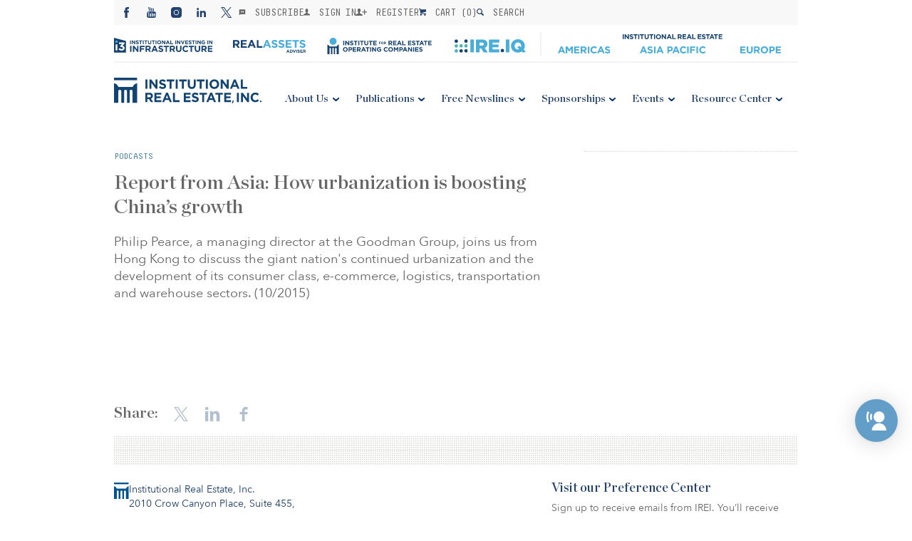

--- FILE ---
content_type: text/html; charset=UTF-8
request_url: https://irei.com/video-and-podcast/report-asia-urbanization-boosting-chinas-growth/
body_size: 30618
content:

<!-- banner -->

<!-- MainLogo -->

<!-- Mobile Logo -->

<!-- Menus -->

<!-- Load Header with the passed information -->
<!DOCTYPE html>
<html>
<head><meta charset="utf-8" /><script>if(navigator.userAgent.match(/MSIE|Internet Explorer/i)||navigator.userAgent.match(/Trident\/7\..*?rv:11/i)){var href=document.location.href;if(!href.match(/[?&]nowprocket/)){if(href.indexOf("?")==-1){if(href.indexOf("#")==-1){document.location.href=href+"?nowprocket=1"}else{document.location.href=href.replace("#","?nowprocket=1#")}}else{if(href.indexOf("#")==-1){document.location.href=href+"&nowprocket=1"}else{document.location.href=href.replace("#","&nowprocket=1#")}}}}</script><script>(()=>{class RocketLazyLoadScripts{constructor(){this.v="2.0.4",this.userEvents=["keydown","keyup","mousedown","mouseup","mousemove","mouseover","mouseout","touchmove","touchstart","touchend","touchcancel","wheel","click","dblclick","input"],this.attributeEvents=["onblur","onclick","oncontextmenu","ondblclick","onfocus","onmousedown","onmouseenter","onmouseleave","onmousemove","onmouseout","onmouseover","onmouseup","onmousewheel","onscroll","onsubmit"]}async t(){this.i(),this.o(),/iP(ad|hone)/.test(navigator.userAgent)&&this.h(),this.u(),this.l(this),this.m(),this.k(this),this.p(this),this._(),await Promise.all([this.R(),this.L()]),this.lastBreath=Date.now(),this.S(this),this.P(),this.D(),this.O(),this.M(),await this.C(this.delayedScripts.normal),await this.C(this.delayedScripts.defer),await this.C(this.delayedScripts.async),await this.T(),await this.F(),await this.j(),await this.A(),window.dispatchEvent(new Event("rocket-allScriptsLoaded")),this.everythingLoaded=!0,this.lastTouchEnd&&await new Promise(t=>setTimeout(t,500-Date.now()+this.lastTouchEnd)),this.I(),this.H(),this.U(),this.W()}i(){this.CSPIssue=sessionStorage.getItem("rocketCSPIssue"),document.addEventListener("securitypolicyviolation",t=>{this.CSPIssue||"script-src-elem"!==t.violatedDirective||"data"!==t.blockedURI||(this.CSPIssue=!0,sessionStorage.setItem("rocketCSPIssue",!0))},{isRocket:!0})}o(){window.addEventListener("pageshow",t=>{this.persisted=t.persisted,this.realWindowLoadedFired=!0},{isRocket:!0}),window.addEventListener("pagehide",()=>{this.onFirstUserAction=null},{isRocket:!0})}h(){let t;function e(e){t=e}window.addEventListener("touchstart",e,{isRocket:!0}),window.addEventListener("touchend",function i(o){o.changedTouches[0]&&t.changedTouches[0]&&Math.abs(o.changedTouches[0].pageX-t.changedTouches[0].pageX)<10&&Math.abs(o.changedTouches[0].pageY-t.changedTouches[0].pageY)<10&&o.timeStamp-t.timeStamp<200&&(window.removeEventListener("touchstart",e,{isRocket:!0}),window.removeEventListener("touchend",i,{isRocket:!0}),"INPUT"===o.target.tagName&&"text"===o.target.type||(o.target.dispatchEvent(new TouchEvent("touchend",{target:o.target,bubbles:!0})),o.target.dispatchEvent(new MouseEvent("mouseover",{target:o.target,bubbles:!0})),o.target.dispatchEvent(new PointerEvent("click",{target:o.target,bubbles:!0,cancelable:!0,detail:1,clientX:o.changedTouches[0].clientX,clientY:o.changedTouches[0].clientY})),event.preventDefault()))},{isRocket:!0})}q(t){this.userActionTriggered||("mousemove"!==t.type||this.firstMousemoveIgnored?"keyup"===t.type||"mouseover"===t.type||"mouseout"===t.type||(this.userActionTriggered=!0,this.onFirstUserAction&&this.onFirstUserAction()):this.firstMousemoveIgnored=!0),"click"===t.type&&t.preventDefault(),t.stopPropagation(),t.stopImmediatePropagation(),"touchstart"===this.lastEvent&&"touchend"===t.type&&(this.lastTouchEnd=Date.now()),"click"===t.type&&(this.lastTouchEnd=0),this.lastEvent=t.type,t.composedPath&&t.composedPath()[0].getRootNode()instanceof ShadowRoot&&(t.rocketTarget=t.composedPath()[0]),this.savedUserEvents.push(t)}u(){this.savedUserEvents=[],this.userEventHandler=this.q.bind(this),this.userEvents.forEach(t=>window.addEventListener(t,this.userEventHandler,{passive:!1,isRocket:!0})),document.addEventListener("visibilitychange",this.userEventHandler,{isRocket:!0})}U(){this.userEvents.forEach(t=>window.removeEventListener(t,this.userEventHandler,{passive:!1,isRocket:!0})),document.removeEventListener("visibilitychange",this.userEventHandler,{isRocket:!0}),this.savedUserEvents.forEach(t=>{(t.rocketTarget||t.target).dispatchEvent(new window[t.constructor.name](t.type,t))})}m(){const t="return false",e=Array.from(this.attributeEvents,t=>"data-rocket-"+t),i="["+this.attributeEvents.join("],[")+"]",o="[data-rocket-"+this.attributeEvents.join("],[data-rocket-")+"]",s=(e,i,o)=>{o&&o!==t&&(e.setAttribute("data-rocket-"+i,o),e["rocket"+i]=new Function("event",o),e.setAttribute(i,t))};new MutationObserver(t=>{for(const n of t)"attributes"===n.type&&(n.attributeName.startsWith("data-rocket-")||this.everythingLoaded?n.attributeName.startsWith("data-rocket-")&&this.everythingLoaded&&this.N(n.target,n.attributeName.substring(12)):s(n.target,n.attributeName,n.target.getAttribute(n.attributeName))),"childList"===n.type&&n.addedNodes.forEach(t=>{if(t.nodeType===Node.ELEMENT_NODE)if(this.everythingLoaded)for(const i of[t,...t.querySelectorAll(o)])for(const t of i.getAttributeNames())e.includes(t)&&this.N(i,t.substring(12));else for(const e of[t,...t.querySelectorAll(i)])for(const t of e.getAttributeNames())this.attributeEvents.includes(t)&&s(e,t,e.getAttribute(t))})}).observe(document,{subtree:!0,childList:!0,attributeFilter:[...this.attributeEvents,...e]})}I(){this.attributeEvents.forEach(t=>{document.querySelectorAll("[data-rocket-"+t+"]").forEach(e=>{this.N(e,t)})})}N(t,e){const i=t.getAttribute("data-rocket-"+e);i&&(t.setAttribute(e,i),t.removeAttribute("data-rocket-"+e))}k(t){Object.defineProperty(HTMLElement.prototype,"onclick",{get(){return this.rocketonclick||null},set(e){this.rocketonclick=e,this.setAttribute(t.everythingLoaded?"onclick":"data-rocket-onclick","this.rocketonclick(event)")}})}S(t){function e(e,i){let o=e[i];e[i]=null,Object.defineProperty(e,i,{get:()=>o,set(s){t.everythingLoaded?o=s:e["rocket"+i]=o=s}})}e(document,"onreadystatechange"),e(window,"onload"),e(window,"onpageshow");try{Object.defineProperty(document,"readyState",{get:()=>t.rocketReadyState,set(e){t.rocketReadyState=e},configurable:!0}),document.readyState="loading"}catch(t){console.log("WPRocket DJE readyState conflict, bypassing")}}l(t){this.originalAddEventListener=EventTarget.prototype.addEventListener,this.originalRemoveEventListener=EventTarget.prototype.removeEventListener,this.savedEventListeners=[],EventTarget.prototype.addEventListener=function(e,i,o){o&&o.isRocket||!t.B(e,this)&&!t.userEvents.includes(e)||t.B(e,this)&&!t.userActionTriggered||e.startsWith("rocket-")||t.everythingLoaded?t.originalAddEventListener.call(this,e,i,o):(t.savedEventListeners.push({target:this,remove:!1,type:e,func:i,options:o}),"mouseenter"!==e&&"mouseleave"!==e||t.originalAddEventListener.call(this,e,t.savedUserEvents.push,o))},EventTarget.prototype.removeEventListener=function(e,i,o){o&&o.isRocket||!t.B(e,this)&&!t.userEvents.includes(e)||t.B(e,this)&&!t.userActionTriggered||e.startsWith("rocket-")||t.everythingLoaded?t.originalRemoveEventListener.call(this,e,i,o):t.savedEventListeners.push({target:this,remove:!0,type:e,func:i,options:o})}}J(t,e){this.savedEventListeners=this.savedEventListeners.filter(i=>{let o=i.type,s=i.target||window;return e!==o||t!==s||(this.B(o,s)&&(i.type="rocket-"+o),this.$(i),!1)})}H(){EventTarget.prototype.addEventListener=this.originalAddEventListener,EventTarget.prototype.removeEventListener=this.originalRemoveEventListener,this.savedEventListeners.forEach(t=>this.$(t))}$(t){t.remove?this.originalRemoveEventListener.call(t.target,t.type,t.func,t.options):this.originalAddEventListener.call(t.target,t.type,t.func,t.options)}p(t){let e;function i(e){return t.everythingLoaded?e:e.split(" ").map(t=>"load"===t||t.startsWith("load.")?"rocket-jquery-load":t).join(" ")}function o(o){function s(e){const s=o.fn[e];o.fn[e]=o.fn.init.prototype[e]=function(){return this[0]===window&&t.userActionTriggered&&("string"==typeof arguments[0]||arguments[0]instanceof String?arguments[0]=i(arguments[0]):"object"==typeof arguments[0]&&Object.keys(arguments[0]).forEach(t=>{const e=arguments[0][t];delete arguments[0][t],arguments[0][i(t)]=e})),s.apply(this,arguments),this}}if(o&&o.fn&&!t.allJQueries.includes(o)){const e={DOMContentLoaded:[],"rocket-DOMContentLoaded":[]};for(const t in e)document.addEventListener(t,()=>{e[t].forEach(t=>t())},{isRocket:!0});o.fn.ready=o.fn.init.prototype.ready=function(i){function s(){parseInt(o.fn.jquery)>2?setTimeout(()=>i.bind(document)(o)):i.bind(document)(o)}return"function"==typeof i&&(t.realDomReadyFired?!t.userActionTriggered||t.fauxDomReadyFired?s():e["rocket-DOMContentLoaded"].push(s):e.DOMContentLoaded.push(s)),o([])},s("on"),s("one"),s("off"),t.allJQueries.push(o)}e=o}t.allJQueries=[],o(window.jQuery),Object.defineProperty(window,"jQuery",{get:()=>e,set(t){o(t)}})}P(){const t=new Map;document.write=document.writeln=function(e){const i=document.currentScript,o=document.createRange(),s=i.parentElement;let n=t.get(i);void 0===n&&(n=i.nextSibling,t.set(i,n));const c=document.createDocumentFragment();o.setStart(c,0),c.appendChild(o.createContextualFragment(e)),s.insertBefore(c,n)}}async R(){return new Promise(t=>{this.userActionTriggered?t():this.onFirstUserAction=t})}async L(){return new Promise(t=>{document.addEventListener("DOMContentLoaded",()=>{this.realDomReadyFired=!0,t()},{isRocket:!0})})}async j(){return this.realWindowLoadedFired?Promise.resolve():new Promise(t=>{window.addEventListener("load",t,{isRocket:!0})})}M(){this.pendingScripts=[];this.scriptsMutationObserver=new MutationObserver(t=>{for(const e of t)e.addedNodes.forEach(t=>{"SCRIPT"!==t.tagName||t.noModule||t.isWPRocket||this.pendingScripts.push({script:t,promise:new Promise(e=>{const i=()=>{const i=this.pendingScripts.findIndex(e=>e.script===t);i>=0&&this.pendingScripts.splice(i,1),e()};t.addEventListener("load",i,{isRocket:!0}),t.addEventListener("error",i,{isRocket:!0}),setTimeout(i,1e3)})})})}),this.scriptsMutationObserver.observe(document,{childList:!0,subtree:!0})}async F(){await this.X(),this.pendingScripts.length?(await this.pendingScripts[0].promise,await this.F()):this.scriptsMutationObserver.disconnect()}D(){this.delayedScripts={normal:[],async:[],defer:[]},document.querySelectorAll("script[type$=rocketlazyloadscript]").forEach(t=>{t.hasAttribute("data-rocket-src")?t.hasAttribute("async")&&!1!==t.async?this.delayedScripts.async.push(t):t.hasAttribute("defer")&&!1!==t.defer||"module"===t.getAttribute("data-rocket-type")?this.delayedScripts.defer.push(t):this.delayedScripts.normal.push(t):this.delayedScripts.normal.push(t)})}async _(){await this.L();let t=[];document.querySelectorAll("script[type$=rocketlazyloadscript][data-rocket-src]").forEach(e=>{let i=e.getAttribute("data-rocket-src");if(i&&!i.startsWith("data:")){i.startsWith("//")&&(i=location.protocol+i);try{const o=new URL(i).origin;o!==location.origin&&t.push({src:o,crossOrigin:e.crossOrigin||"module"===e.getAttribute("data-rocket-type")})}catch(t){}}}),t=[...new Map(t.map(t=>[JSON.stringify(t),t])).values()],this.Y(t,"preconnect")}async G(t){if(await this.K(),!0!==t.noModule||!("noModule"in HTMLScriptElement.prototype))return new Promise(e=>{let i;function o(){(i||t).setAttribute("data-rocket-status","executed"),e()}try{if(navigator.userAgent.includes("Firefox/")||""===navigator.vendor||this.CSPIssue)i=document.createElement("script"),[...t.attributes].forEach(t=>{let e=t.nodeName;"type"!==e&&("data-rocket-type"===e&&(e="type"),"data-rocket-src"===e&&(e="src"),i.setAttribute(e,t.nodeValue))}),t.text&&(i.text=t.text),t.nonce&&(i.nonce=t.nonce),i.hasAttribute("src")?(i.addEventListener("load",o,{isRocket:!0}),i.addEventListener("error",()=>{i.setAttribute("data-rocket-status","failed-network"),e()},{isRocket:!0}),setTimeout(()=>{i.isConnected||e()},1)):(i.text=t.text,o()),i.isWPRocket=!0,t.parentNode.replaceChild(i,t);else{const i=t.getAttribute("data-rocket-type"),s=t.getAttribute("data-rocket-src");i?(t.type=i,t.removeAttribute("data-rocket-type")):t.removeAttribute("type"),t.addEventListener("load",o,{isRocket:!0}),t.addEventListener("error",i=>{this.CSPIssue&&i.target.src.startsWith("data:")?(console.log("WPRocket: CSP fallback activated"),t.removeAttribute("src"),this.G(t).then(e)):(t.setAttribute("data-rocket-status","failed-network"),e())},{isRocket:!0}),s?(t.fetchPriority="high",t.removeAttribute("data-rocket-src"),t.src=s):t.src="data:text/javascript;base64,"+window.btoa(unescape(encodeURIComponent(t.text)))}}catch(i){t.setAttribute("data-rocket-status","failed-transform"),e()}});t.setAttribute("data-rocket-status","skipped")}async C(t){const e=t.shift();return e?(e.isConnected&&await this.G(e),this.C(t)):Promise.resolve()}O(){this.Y([...this.delayedScripts.normal,...this.delayedScripts.defer,...this.delayedScripts.async],"preload")}Y(t,e){this.trash=this.trash||[];let i=!0;var o=document.createDocumentFragment();t.forEach(t=>{const s=t.getAttribute&&t.getAttribute("data-rocket-src")||t.src;if(s&&!s.startsWith("data:")){const n=document.createElement("link");n.href=s,n.rel=e,"preconnect"!==e&&(n.as="script",n.fetchPriority=i?"high":"low"),t.getAttribute&&"module"===t.getAttribute("data-rocket-type")&&(n.crossOrigin=!0),t.crossOrigin&&(n.crossOrigin=t.crossOrigin),t.integrity&&(n.integrity=t.integrity),t.nonce&&(n.nonce=t.nonce),o.appendChild(n),this.trash.push(n),i=!1}}),document.head.appendChild(o)}W(){this.trash.forEach(t=>t.remove())}async T(){try{document.readyState="interactive"}catch(t){}this.fauxDomReadyFired=!0;try{await this.K(),this.J(document,"readystatechange"),document.dispatchEvent(new Event("rocket-readystatechange")),await this.K(),document.rocketonreadystatechange&&document.rocketonreadystatechange(),await this.K(),this.J(document,"DOMContentLoaded"),document.dispatchEvent(new Event("rocket-DOMContentLoaded")),await this.K(),this.J(window,"DOMContentLoaded"),window.dispatchEvent(new Event("rocket-DOMContentLoaded"))}catch(t){console.error(t)}}async A(){try{document.readyState="complete"}catch(t){}try{await this.K(),this.J(document,"readystatechange"),document.dispatchEvent(new Event("rocket-readystatechange")),await this.K(),document.rocketonreadystatechange&&document.rocketonreadystatechange(),await this.K(),this.J(window,"load"),window.dispatchEvent(new Event("rocket-load")),await this.K(),window.rocketonload&&window.rocketonload(),await this.K(),this.allJQueries.forEach(t=>t(window).trigger("rocket-jquery-load")),await this.K(),this.J(window,"pageshow");const t=new Event("rocket-pageshow");t.persisted=this.persisted,window.dispatchEvent(t),await this.K(),window.rocketonpageshow&&window.rocketonpageshow({persisted:this.persisted})}catch(t){console.error(t)}}async K(){Date.now()-this.lastBreath>45&&(await this.X(),this.lastBreath=Date.now())}async X(){return document.hidden?new Promise(t=>setTimeout(t)):new Promise(t=>requestAnimationFrame(t))}B(t,e){return e===document&&"readystatechange"===t||(e===document&&"DOMContentLoaded"===t||(e===window&&"DOMContentLoaded"===t||(e===window&&"load"===t||e===window&&"pageshow"===t)))}static run(){(new RocketLazyLoadScripts).t()}}RocketLazyLoadScripts.run()})();</script>
    
    <meta name="viewport" content="width=device-width, initial-scale=1.0" />
    <title>Report from Asia: How urbanization is boosting China&#039;s growth | Videos &amp; Podcasts | Institutional Real Estate, Inc.</title>
    <link data-minify="1" rel='stylesheet' href='https://irei.com/wp-content/cache/min/1/wp-content/themes/irei/assets/css/reset.css?ver=1769593258' /><link data-minify="1" rel='stylesheet' href='https://irei.com/wp-content/cache/min/1/wp-content/themes/irei/assets/lib/swiper/dist/css/swiper.css?ver=1769593258' /><link data-minify="1" rel='stylesheet' href='https://irei.com/wp-content/cache/min/1/wp-content/themes/irei/assets/css/common.v11.css?ver=1769593259' /><link data-minify="1" rel='stylesheet' href='https://irei.com/wp-content/cache/min/1/wp-content/themes/irei/assets/css/tablet.v6.css?ver=1769593259' /><link data-minify="1" rel='stylesheet' href='https://irei.com/wp-content/cache/min/1/wp-content/themes/irei/assets/css/desktop.v8.css?ver=1769593259' /><link data-minify="1" rel='stylesheet' href='https://irei.com/wp-content/cache/min/1/wp-content/themes/irei/assets/css/grid.v5.css?ver=1769593259' /><link data-minify="1" rel='stylesheet' href='https://irei.com/wp-content/cache/min/1/ajax/libs/Swiper/3.3.1/css/swiper.min.css?ver=1769593259' />    <link rel="shortcut icon" href="https://irei.com/wp-content/themes/irei/assets/images/favicon.ico" />
            <script type="rocketlazyloadscript" data-rocket-type="text/javascript">
            function checkAllowed() {
                var nameEQ = "gdpr%5Bprivacy_bar%5D=";
                var ca = document.cookie.split(';');
                for(var i=0;i < ca.length;i++) {
                    var c = ca[i];
                    while (c.charAt(0)==' ') c = c.substring(1,c.length);
                    if (c.indexOf(nameEQ) == 0) return c.substring(nameEQ.length,c.length) == 1;
                }
                return null;
            }

            if (checkAllowed()) {
                function initMunchkin() {
                    Munchkin.init('010-HXA-245');
                    console.log('munchkin init')
                }
                if (!document.querySelector('script[src*="munchkin.marketo.net/munchkin.js"]')) {
                    console.log('munchkin')
                    var s = document.createElement('script');
                    s.type = 'text/javascript';
                    s.async = true;
                    s.src = '//munchkin.marketo.net/munchkin.js';
                    s.onreadystatechange = function () {
                        if (this.readyState == 'complete' || this.readyState == 'loaded') {
                            initMunchkin();
                        }
                    };
                    s.onload = initMunchkin;
                    document.getElementsByTagName('head')[0].appendChild(s);
                }
            }

        </script>
        <script data-minify="1" src="https://irei.com/wp-content/cache/min/1/init-2.min.js?ver=1769593259" data-rocket-defer defer></script>
    <script type="rocketlazyloadscript">broadstreet.watch({ networkId: 4570 })</script>
    <meta name='robots' content='index, follow, max-image-preview:large, max-snippet:-1, max-video-preview:-1' />

	<!-- This site is optimized with the Yoast SEO Premium plugin v26.8 (Yoast SEO v26.8) - https://yoast.com/product/yoast-seo-premium-wordpress/ -->
	<link rel="canonical" href="https://irei.com/video-and-podcast/report-asia-urbanization-boosting-chinas-growth/" />
	<meta property="og:locale" content="en_US" />
	<meta property="og:type" content="article" />
	<meta property="og:title" content="Report from Asia: How urbanization is boosting China&#039;s growth" />
	<meta property="og:description" content="Philip Pearce, a managing director at the Goodman Group, joins us from Hong Kong to discuss the giant nation&#8217;s continued urbanization and the development of its consumer class, e-commerce, logistics, transportation and warehouse sectors. (10/2015)" />
	<meta property="og:url" content="https://irei.com/video-and-podcast/report-asia-urbanization-boosting-chinas-growth/" />
	<meta property="og:site_name" content="Institutional Real Estate, Inc." />
	<meta property="article:modified_time" content="2017-03-17T21:54:41+00:00" />
	<meta name="twitter:card" content="summary_large_image" />
	<script type="application/ld+json" class="yoast-schema-graph">{"@context":"https://schema.org","@graph":[{"@type":"WebPage","@id":"https://irei.com/video-and-podcast/report-asia-urbanization-boosting-chinas-growth/","url":"https://irei.com/video-and-podcast/report-asia-urbanization-boosting-chinas-growth/","name":"Report from Asia: How urbanization is boosting China's growth | Videos & Podcasts | Institutional Real Estate, Inc.","isPartOf":{"@id":"https://irei.com/#website"},"datePublished":"2015-10-22T21:53:56+00:00","dateModified":"2017-03-17T21:54:41+00:00","breadcrumb":{"@id":"https://irei.com/video-and-podcast/report-asia-urbanization-boosting-chinas-growth/#breadcrumb"},"inLanguage":"en-US","potentialAction":[{"@type":"ReadAction","target":["https://irei.com/video-and-podcast/report-asia-urbanization-boosting-chinas-growth/"]}]},{"@type":"BreadcrumbList","@id":"https://irei.com/video-and-podcast/report-asia-urbanization-boosting-chinas-growth/#breadcrumb","itemListElement":[{"@type":"ListItem","position":1,"name":"Home","item":"https://irei.com/"},{"@type":"ListItem","position":2,"name":"Videos/Podcasts","item":"https://irei.com/video-and-podcast/"},{"@type":"ListItem","position":3,"name":"Report from Asia: How urbanization is boosting China&#8217;s growth"}]},{"@type":"WebSite","@id":"https://irei.com/#website","url":"https://irei.com/","name":"Institutional Real Estate, Inc.","description":"Consulting, Publications, and Conferences","alternateName":"IREI","potentialAction":[{"@type":"SearchAction","target":{"@type":"EntryPoint","urlTemplate":"https://irei.com/?s={search_term_string}"},"query-input":{"@type":"PropertyValueSpecification","valueRequired":true,"valueName":"search_term_string"}}],"inLanguage":"en-US"}]}</script>
	<!-- / Yoast SEO Premium plugin. -->


<link rel='dns-prefetch' href='//ajax.googleapis.com' />
<link rel='dns-prefetch' href='//maps.googleapis.com' />
<link rel='dns-prefetch' href='//www.googletagmanager.com' />

<link rel="alternate" title="oEmbed (JSON)" type="application/json+oembed" href="https://irei.com/wp-json/oembed/1.0/embed?url=https%3A%2F%2Firei.com%2Fvideo-and-podcast%2Freport-asia-urbanization-boosting-chinas-growth%2F" />
<link rel="alternate" title="oEmbed (XML)" type="text/xml+oembed" href="https://irei.com/wp-json/oembed/1.0/embed?url=https%3A%2F%2Firei.com%2Fvideo-and-podcast%2Freport-asia-urbanization-boosting-chinas-growth%2F&#038;format=xml" />
		<!-- This site uses the Google Analytics by MonsterInsights plugin v9.11.1 - Using Analytics tracking - https://www.monsterinsights.com/ -->
							<!-- No tracking code set -->
				<!-- / Google Analytics by MonsterInsights -->
		<style id='wp-img-auto-sizes-contain-inline-css' type='text/css'>
img:is([sizes=auto i],[sizes^="auto," i]){contain-intrinsic-size:3000px 1500px}
/*# sourceURL=wp-img-auto-sizes-contain-inline-css */
</style>
<link data-minify="1" rel='stylesheet' id='wc-authorize-net-cim-credit-card-checkout-block-css' href='https://irei.com/wp-content/cache/min/1/wp-content/plugins/woocommerce-gateway-authorize-net-cim/assets/css/blocks/wc-authorize-net-cim-checkout-block.css?ver=1769593259' type='text/css' media='all' />
<link data-minify="1" rel='stylesheet' id='wc-authorize-net-cim-echeck-checkout-block-css' href='https://irei.com/wp-content/cache/min/1/wp-content/plugins/woocommerce-gateway-authorize-net-cim/assets/css/blocks/wc-authorize-net-cim-checkout-block.css?ver=1769593259' type='text/css' media='all' />
<style id='wp-emoji-styles-inline-css' type='text/css'>

	img.wp-smiley, img.emoji {
		display: inline !important;
		border: none !important;
		box-shadow: none !important;
		height: 1em !important;
		width: 1em !important;
		margin: 0 0.07em !important;
		vertical-align: -0.1em !important;
		background: none !important;
		padding: 0 !important;
	}
/*# sourceURL=wp-emoji-styles-inline-css */
</style>
<link rel='stylesheet' id='wp-block-library-css' href='https://irei.com/wp-includes/css/dist/block-library/style.min.css?ver=6.9' type='text/css' media='all' />
<style id='global-styles-inline-css' type='text/css'>
:root{--wp--preset--aspect-ratio--square: 1;--wp--preset--aspect-ratio--4-3: 4/3;--wp--preset--aspect-ratio--3-4: 3/4;--wp--preset--aspect-ratio--3-2: 3/2;--wp--preset--aspect-ratio--2-3: 2/3;--wp--preset--aspect-ratio--16-9: 16/9;--wp--preset--aspect-ratio--9-16: 9/16;--wp--preset--color--black: #000000;--wp--preset--color--cyan-bluish-gray: #abb8c3;--wp--preset--color--white: #ffffff;--wp--preset--color--pale-pink: #f78da7;--wp--preset--color--vivid-red: #cf2e2e;--wp--preset--color--luminous-vivid-orange: #ff6900;--wp--preset--color--luminous-vivid-amber: #fcb900;--wp--preset--color--light-green-cyan: #7bdcb5;--wp--preset--color--vivid-green-cyan: #00d084;--wp--preset--color--pale-cyan-blue: #8ed1fc;--wp--preset--color--vivid-cyan-blue: #0693e3;--wp--preset--color--vivid-purple: #9b51e0;--wp--preset--gradient--vivid-cyan-blue-to-vivid-purple: linear-gradient(135deg,rgb(6,147,227) 0%,rgb(155,81,224) 100%);--wp--preset--gradient--light-green-cyan-to-vivid-green-cyan: linear-gradient(135deg,rgb(122,220,180) 0%,rgb(0,208,130) 100%);--wp--preset--gradient--luminous-vivid-amber-to-luminous-vivid-orange: linear-gradient(135deg,rgb(252,185,0) 0%,rgb(255,105,0) 100%);--wp--preset--gradient--luminous-vivid-orange-to-vivid-red: linear-gradient(135deg,rgb(255,105,0) 0%,rgb(207,46,46) 100%);--wp--preset--gradient--very-light-gray-to-cyan-bluish-gray: linear-gradient(135deg,rgb(238,238,238) 0%,rgb(169,184,195) 100%);--wp--preset--gradient--cool-to-warm-spectrum: linear-gradient(135deg,rgb(74,234,220) 0%,rgb(151,120,209) 20%,rgb(207,42,186) 40%,rgb(238,44,130) 60%,rgb(251,105,98) 80%,rgb(254,248,76) 100%);--wp--preset--gradient--blush-light-purple: linear-gradient(135deg,rgb(255,206,236) 0%,rgb(152,150,240) 100%);--wp--preset--gradient--blush-bordeaux: linear-gradient(135deg,rgb(254,205,165) 0%,rgb(254,45,45) 50%,rgb(107,0,62) 100%);--wp--preset--gradient--luminous-dusk: linear-gradient(135deg,rgb(255,203,112) 0%,rgb(199,81,192) 50%,rgb(65,88,208) 100%);--wp--preset--gradient--pale-ocean: linear-gradient(135deg,rgb(255,245,203) 0%,rgb(182,227,212) 50%,rgb(51,167,181) 100%);--wp--preset--gradient--electric-grass: linear-gradient(135deg,rgb(202,248,128) 0%,rgb(113,206,126) 100%);--wp--preset--gradient--midnight: linear-gradient(135deg,rgb(2,3,129) 0%,rgb(40,116,252) 100%);--wp--preset--font-size--small: 13px;--wp--preset--font-size--medium: 20px;--wp--preset--font-size--large: 36px;--wp--preset--font-size--x-large: 42px;--wp--preset--spacing--20: 0.44rem;--wp--preset--spacing--30: 0.67rem;--wp--preset--spacing--40: 1rem;--wp--preset--spacing--50: 1.5rem;--wp--preset--spacing--60: 2.25rem;--wp--preset--spacing--70: 3.38rem;--wp--preset--spacing--80: 5.06rem;--wp--preset--shadow--natural: 6px 6px 9px rgba(0, 0, 0, 0.2);--wp--preset--shadow--deep: 12px 12px 50px rgba(0, 0, 0, 0.4);--wp--preset--shadow--sharp: 6px 6px 0px rgba(0, 0, 0, 0.2);--wp--preset--shadow--outlined: 6px 6px 0px -3px rgb(255, 255, 255), 6px 6px rgb(0, 0, 0);--wp--preset--shadow--crisp: 6px 6px 0px rgb(0, 0, 0);}:where(.is-layout-flex){gap: 0.5em;}:where(.is-layout-grid){gap: 0.5em;}body .is-layout-flex{display: flex;}.is-layout-flex{flex-wrap: wrap;align-items: center;}.is-layout-flex > :is(*, div){margin: 0;}body .is-layout-grid{display: grid;}.is-layout-grid > :is(*, div){margin: 0;}:where(.wp-block-columns.is-layout-flex){gap: 2em;}:where(.wp-block-columns.is-layout-grid){gap: 2em;}:where(.wp-block-post-template.is-layout-flex){gap: 1.25em;}:where(.wp-block-post-template.is-layout-grid){gap: 1.25em;}.has-black-color{color: var(--wp--preset--color--black) !important;}.has-cyan-bluish-gray-color{color: var(--wp--preset--color--cyan-bluish-gray) !important;}.has-white-color{color: var(--wp--preset--color--white) !important;}.has-pale-pink-color{color: var(--wp--preset--color--pale-pink) !important;}.has-vivid-red-color{color: var(--wp--preset--color--vivid-red) !important;}.has-luminous-vivid-orange-color{color: var(--wp--preset--color--luminous-vivid-orange) !important;}.has-luminous-vivid-amber-color{color: var(--wp--preset--color--luminous-vivid-amber) !important;}.has-light-green-cyan-color{color: var(--wp--preset--color--light-green-cyan) !important;}.has-vivid-green-cyan-color{color: var(--wp--preset--color--vivid-green-cyan) !important;}.has-pale-cyan-blue-color{color: var(--wp--preset--color--pale-cyan-blue) !important;}.has-vivid-cyan-blue-color{color: var(--wp--preset--color--vivid-cyan-blue) !important;}.has-vivid-purple-color{color: var(--wp--preset--color--vivid-purple) !important;}.has-black-background-color{background-color: var(--wp--preset--color--black) !important;}.has-cyan-bluish-gray-background-color{background-color: var(--wp--preset--color--cyan-bluish-gray) !important;}.has-white-background-color{background-color: var(--wp--preset--color--white) !important;}.has-pale-pink-background-color{background-color: var(--wp--preset--color--pale-pink) !important;}.has-vivid-red-background-color{background-color: var(--wp--preset--color--vivid-red) !important;}.has-luminous-vivid-orange-background-color{background-color: var(--wp--preset--color--luminous-vivid-orange) !important;}.has-luminous-vivid-amber-background-color{background-color: var(--wp--preset--color--luminous-vivid-amber) !important;}.has-light-green-cyan-background-color{background-color: var(--wp--preset--color--light-green-cyan) !important;}.has-vivid-green-cyan-background-color{background-color: var(--wp--preset--color--vivid-green-cyan) !important;}.has-pale-cyan-blue-background-color{background-color: var(--wp--preset--color--pale-cyan-blue) !important;}.has-vivid-cyan-blue-background-color{background-color: var(--wp--preset--color--vivid-cyan-blue) !important;}.has-vivid-purple-background-color{background-color: var(--wp--preset--color--vivid-purple) !important;}.has-black-border-color{border-color: var(--wp--preset--color--black) !important;}.has-cyan-bluish-gray-border-color{border-color: var(--wp--preset--color--cyan-bluish-gray) !important;}.has-white-border-color{border-color: var(--wp--preset--color--white) !important;}.has-pale-pink-border-color{border-color: var(--wp--preset--color--pale-pink) !important;}.has-vivid-red-border-color{border-color: var(--wp--preset--color--vivid-red) !important;}.has-luminous-vivid-orange-border-color{border-color: var(--wp--preset--color--luminous-vivid-orange) !important;}.has-luminous-vivid-amber-border-color{border-color: var(--wp--preset--color--luminous-vivid-amber) !important;}.has-light-green-cyan-border-color{border-color: var(--wp--preset--color--light-green-cyan) !important;}.has-vivid-green-cyan-border-color{border-color: var(--wp--preset--color--vivid-green-cyan) !important;}.has-pale-cyan-blue-border-color{border-color: var(--wp--preset--color--pale-cyan-blue) !important;}.has-vivid-cyan-blue-border-color{border-color: var(--wp--preset--color--vivid-cyan-blue) !important;}.has-vivid-purple-border-color{border-color: var(--wp--preset--color--vivid-purple) !important;}.has-vivid-cyan-blue-to-vivid-purple-gradient-background{background: var(--wp--preset--gradient--vivid-cyan-blue-to-vivid-purple) !important;}.has-light-green-cyan-to-vivid-green-cyan-gradient-background{background: var(--wp--preset--gradient--light-green-cyan-to-vivid-green-cyan) !important;}.has-luminous-vivid-amber-to-luminous-vivid-orange-gradient-background{background: var(--wp--preset--gradient--luminous-vivid-amber-to-luminous-vivid-orange) !important;}.has-luminous-vivid-orange-to-vivid-red-gradient-background{background: var(--wp--preset--gradient--luminous-vivid-orange-to-vivid-red) !important;}.has-very-light-gray-to-cyan-bluish-gray-gradient-background{background: var(--wp--preset--gradient--very-light-gray-to-cyan-bluish-gray) !important;}.has-cool-to-warm-spectrum-gradient-background{background: var(--wp--preset--gradient--cool-to-warm-spectrum) !important;}.has-blush-light-purple-gradient-background{background: var(--wp--preset--gradient--blush-light-purple) !important;}.has-blush-bordeaux-gradient-background{background: var(--wp--preset--gradient--blush-bordeaux) !important;}.has-luminous-dusk-gradient-background{background: var(--wp--preset--gradient--luminous-dusk) !important;}.has-pale-ocean-gradient-background{background: var(--wp--preset--gradient--pale-ocean) !important;}.has-electric-grass-gradient-background{background: var(--wp--preset--gradient--electric-grass) !important;}.has-midnight-gradient-background{background: var(--wp--preset--gradient--midnight) !important;}.has-small-font-size{font-size: var(--wp--preset--font-size--small) !important;}.has-medium-font-size{font-size: var(--wp--preset--font-size--medium) !important;}.has-large-font-size{font-size: var(--wp--preset--font-size--large) !important;}.has-x-large-font-size{font-size: var(--wp--preset--font-size--x-large) !important;}
/*# sourceURL=global-styles-inline-css */
</style>

<style id='classic-theme-styles-inline-css' type='text/css'>
/*! This file is auto-generated */
.wp-block-button__link{color:#fff;background-color:#32373c;border-radius:9999px;box-shadow:none;text-decoration:none;padding:calc(.667em + 2px) calc(1.333em + 2px);font-size:1.125em}.wp-block-file__button{background:#32373c;color:#fff;text-decoration:none}
/*# sourceURL=/wp-includes/css/classic-themes.min.css */
</style>
<link data-minify="1" rel='stylesheet' id='wpmf-gallery-popup-style-css' href='https://irei.com/wp-content/cache/min/1/wp-content/plugins/wp-media-folder/assets/css/display-gallery/magnific-popup.css?ver=1769593259' type='text/css' media='all' />
<link data-minify="1" rel='stylesheet' id='gdpr-css' href='https://irei.com/wp-content/cache/min/1/wp-content/plugins/gdpr/dist/css/public.css?ver=1769593259' type='text/css' media='all' />
<link data-minify="1" rel='stylesheet' id='woocommerce-layout-css' href='https://irei.com/wp-content/cache/min/1/wp-content/plugins/woocommerce/assets/css/woocommerce-layout.css?ver=1769593259' type='text/css' media='all' />
<link data-minify="1" rel='stylesheet' id='woocommerce-smallscreen-css' href='https://irei.com/wp-content/cache/min/1/wp-content/plugins/woocommerce/assets/css/woocommerce-smallscreen.css?ver=1769593259' type='text/css' media='only screen and (max-width: 768px)' />
<link data-minify="1" rel='stylesheet' id='woocommerce-general-css' href='https://irei.com/wp-content/cache/min/1/wp-content/plugins/woocommerce/assets/css/woocommerce.css?ver=1769593259' type='text/css' media='all' />
<style id='woocommerce-inline-inline-css' type='text/css'>
.woocommerce form .form-row .required { visibility: visible; }
/*# sourceURL=woocommerce-inline-inline-css */
</style>
<link rel='stylesheet' id='wc-memberships-frontend-css' href='https://irei.com/wp-content/plugins/woocommerce-memberships/assets/css/frontend/wc-memberships-frontend.min.css?ver=1.27.5' type='text/css' media='all' />
<link rel='stylesheet' id='sv-wc-payment-gateway-payment-form-v5_15_12-css' href='https://irei.com/wp-content/plugins/woocommerce-gateway-authorize-net-cim/vendor/skyverge/wc-plugin-framework/woocommerce/payment-gateway/assets/css/frontend/sv-wc-payment-gateway-payment-form.min.css?ver=5.15.12' type='text/css' media='all' />
<script type="text/javascript" src="https://irei.com/wp-content/plugins/google-analytics-premium/assets/js/frontend-gtag.min.js?ver=9.11.1" id="monsterinsights-frontend-script-js" async="async" data-wp-strategy="async"></script>
<script data-cfasync="false" data-wpfc-render="false" type="text/javascript" id='monsterinsights-frontend-script-js-extra'>/* <![CDATA[ */
var monsterinsights_frontend = {"js_events_tracking":"true","download_extensions":"doc,pdf,ppt,zip,xls,docx,pptx,xlsx","inbound_paths":"[]","home_url":"https:\/\/irei.com","hash_tracking":"false","v4_id":""};/* ]]> */
</script>
<script data-minify="1" type="text/javascript" src="https://irei.com/wp-content/cache/min/1/ajax/libs/jquery/3.2.1/jquery.min.js?ver=1769593259" id="jquery-js" data-rocket-defer defer></script>
<script type="text/javascript" id="gdpr-js-extra">
/* <![CDATA[ */
var GDPR = {"ajaxurl":"https://irei.com/wp-admin/admin-ajax.php","logouturl":"","i18n":{"aborting":"Aborting","logging_out":"You are being logged out.","continue":"Continue","cancel":"Cancel","ok":"OK","close_account":"Close your account?","close_account_warning":"Your account will be closed and all data will be permanently deleted and cannot be recovered. Are you sure?","are_you_sure":"Are you sure?","policy_disagree":"By disagreeing you will no longer have access to our site and will be logged out."},"is_user_logged_in":"","refresh":"1"};
//# sourceURL=gdpr-js-extra
/* ]]> */
</script>
<script data-minify="1" type="text/javascript" src="https://irei.com/wp-content/cache/min/1/wp-content/plugins/gdpr/dist/js/public.js?ver=1769593259" id="gdpr-js" data-rocket-defer defer></script>
<script type="text/javascript" src="https://irei.com/wp-content/plugins/woocommerce/assets/js/jquery-blockui/jquery.blockUI.min.js?ver=2.7.0-wc.10.4.3" id="wc-jquery-blockui-js" defer="defer" data-wp-strategy="defer"></script>
<script type="text/javascript" id="wc-add-to-cart-js-extra">
/* <![CDATA[ */
var wc_add_to_cart_params = {"ajax_url":"/wp-admin/admin-ajax.php","wc_ajax_url":"/?wc-ajax=%%endpoint%%","i18n_view_cart":"View cart","cart_url":"https://irei.com/cart/","is_cart":"","cart_redirect_after_add":"no"};
//# sourceURL=wc-add-to-cart-js-extra
/* ]]> */
</script>
<script type="text/javascript" src="https://irei.com/wp-content/plugins/woocommerce/assets/js/frontend/add-to-cart.min.js?ver=10.4.3" id="wc-add-to-cart-js" defer="defer" data-wp-strategy="defer"></script>
<script type="text/javascript" src="https://irei.com/wp-content/plugins/woocommerce/assets/js/js-cookie/js.cookie.min.js?ver=2.1.4-wc.10.4.3" id="wc-js-cookie-js" defer="defer" data-wp-strategy="defer"></script>
<script type="text/javascript" id="woocommerce-js-extra">
/* <![CDATA[ */
var woocommerce_params = {"ajax_url":"/wp-admin/admin-ajax.php","wc_ajax_url":"/?wc-ajax=%%endpoint%%","i18n_password_show":"Show password","i18n_password_hide":"Hide password"};
//# sourceURL=woocommerce-js-extra
/* ]]> */
</script>
<script type="text/javascript" src="https://irei.com/wp-content/plugins/woocommerce/assets/js/frontend/woocommerce.min.js?ver=10.4.3" id="woocommerce-js" defer="defer" data-wp-strategy="defer"></script>
<link rel="https://api.w.org/" href="https://irei.com/wp-json/" /><link rel="EditURI" type="application/rsd+xml" title="RSD" href="https://irei.com/xmlrpc.php?rsd" />
<link rel='shortlink' href='https://irei.com/?p=20640' />
<!-- HFCM by 99 Robots - Snippet # 1: GTM: Header -->
<!-- Google Tag Manager -->
<script type="rocketlazyloadscript">(function(w,d,s,l,i){w[l]=w[l]||[];w[l].push({'gtm.start':
new Date().getTime(),event:'gtm.js'});var f=d.getElementsByTagName(s)[0],
j=d.createElement(s),dl=l!='dataLayer'?'&l='+l:'';j.async=true;j.src=
'https://www.googletagmanager.com/gtm.js?id='+i+dl;f.parentNode.insertBefore(j,f);
})(window,document,'script','dataLayer','GTM-M2WM7VJ');</script>
<!-- End Google Tag Manager -->

<!-- heap -->
<script type="rocketlazyloadscript" data-rocket-type="text/javascript">
//   window.heapReadyCb=window.heapReadyCb||[],window.heap=window.heap||[],heap.load=function(e,t){window.heap.envId=e,window.heap.clientConfig=t=t||{},window.heap.clientConfig.shouldFetchServerConfig=!1;var a=document.createElement("script");a.type="text/javascript",a.async=!0,a.src="https://cdn.us.heap-api.com/config/"+e+"/heap_config.js";var r=document.getElementsByTagName("script")[0];r.parentNode.insertBefore(a,r);var n=["init","startTracking","stopTracking","track","resetIdentity","identify","getSessionId","getUserId","getIdentity","addUserProperties","addEventProperties","removeEventProperty","clearEventProperties","addAccountProperties","addAdapter","addTransformer","addTransformerFn","onReady","addPageviewProperties","removePageviewProperty","clearPageviewProperties","trackPageview"],i=function(e){return function(){var t=Array.prototype.slice.call(arguments,0);window.heapReadyCb.push({name:e,fn:function(){heap[e]&&heap[e].apply(heap,t)}})}};for(var p=0;p<n.length;p++)heap[n[p]]=i(n[p])};
//   heap.load("2790815538");
</script>
<!-- End heap -->
<!-- /end HFCM by 99 Robots -->
<!-- Stream WordPress user activity plugin v4.1.1 -->
<!-- Bambora code -->
   <script type="rocketlazyloadscript">
  (function (w,d,t) {
    _ml = w._ml || {};
    _ml.eid = '90650';
    var s, cd, tag; s = d.getElementsByTagName(t)[0]; cd = new Date();
    tag = d.createElement(t); tag.async = 1;
    tag.src = 'https://ml314.com/tag.aspx?' + cd.getDate() + cd.getMonth();
    s.parentNode.insertBefore(tag, s);
  })(window,document,'script');
  </script>
   <!-- End Bambora -->
  	<noscript><style>.woocommerce-product-gallery{ opacity: 1 !important; }</style></noscript>
			<style type="text/css" id="wp-custom-css">
			img[src="https://irei.com/wp-content/uploads/2017/02/Q1-2025-FundraisingReport-scaled.jpg"] {
	border: 1px solid #d8d7d6;
}		</style>
		<noscript><style id="rocket-lazyload-nojs-css">.rll-youtube-player, [data-lazy-src]{display:none !important;}</style></noscript><link data-minify="1" rel='stylesheet' id='wc-blocks-style-css' href='https://irei.com/wp-content/cache/min/1/wp-content/plugins/woocommerce/assets/client/blocks/wc-blocks.css?ver=1769593259' type='text/css' media='all' />
<meta name="generator" content="WP Rocket 3.20.3" data-wpr-features="wpr_delay_js wpr_defer_js wpr_minify_js wpr_lazyload_images wpr_minify_css wpr_desktop" /></head>
<body>
<div data-rocket-location-hash="398b9ed9234fb4b30da8098e9aca2edb" id="container">
    <nav id="mobnav" class="subdesk-only">
        <div>
            <a href="https://irei.com">
            <img src="https://irei.com/wp-content/themes/irei/assets/images/logos/IRELogo.svg" alt="Institutional Real Estate, Inc. (IREI)"  class="no-lazy irei-mobile-logo" />
    </a>
            <div id="menu-mobile">
                <div>
                    <span>Menu</span>
                </div>
            </div>
        </div>
        <div>
            
<div class="header-toolbar mobile">
    <div data-rocket-location-hash="dc46091256ab8cec033689498a8cdae3" class="social">
    <ul>
        <li>
            <!-- Facebook -->
            <a href="https://www.facebook.com/Institutional-Real-Estate-Inc-182772375186991/" target="_blank">
                <svg viewBox="0 0 15 15" fill="none" xmlns="http://www.w3.org/2000/svg">
                    <path d="M8.65723 4.91495V3.6225C8.65723 3.42848 8.66616 3.2782 8.6843 3.17204C8.70237 3.06572 8.7435 2.96115 8.80732 2.85792C8.87105 2.75476 8.97425 2.68354 9.11675 2.64407C9.25945 2.60454 9.44907 2.58484 9.68581 2.58484H10.9782V0H8.91208C7.71658 0 6.85795 0.283637 6.33607 0.850912C5.81426 1.41831 5.55338 2.25408 5.55338 3.35854V4.91492H4.00586V7.49995H5.55329V14.9999H8.6572V7.49998H10.7232L10.9963 4.91495H8.65723Z"
                          fill="#21416e"/>
                </svg>
            </a>
        </li>
        <li>
            <!-- Youtube -->
            <a href="https://www.youtube.com/channel/UCiOsFmt13whvvgXFv7OmmyQ" target="_blank">
                <svg viewBox="0 0 15 15" fill="none">
                    <path d="M13.612 7.5939C13.457 6.92046 12.9062 6.4237 12.2431 6.34976C10.6735 6.17441 9.08391 6.17358 7.50214 6.17441C5.91971 6.17358 4.3305 6.17441 2.76031 6.34976C2.09763 6.42387 1.5471 6.92063 1.39227 7.5939C1.17159 8.55285 1.16895 9.59964 1.16895 10.587C1.16895 11.5745 1.16895 12.6211 1.38962 13.58C1.54445 14.2533 2.09498 14.7501 2.75799 14.8242C4.32785 14.9997 5.91706 15.0004 7.49933 14.9997C9.08176 15.0005 10.6706 14.9997 12.241 14.8242C12.9037 14.7501 13.4545 14.2533 13.6094 13.58C13.8299 12.6211 13.831 11.5745 13.831 10.587C13.8309 9.59948 13.8325 8.55285 13.612 7.5939ZM4.78061 8.33714H3.86417V13.2068H3.01291V8.33714H2.11318V7.53947H4.78061V8.33714ZM7.09272 13.207H6.32698V12.7463C6.02277 13.095 5.73394 13.2651 5.45256 13.2651C5.20591 13.2651 5.03619 13.1652 4.9596 12.9513C4.91791 12.8236 4.89211 12.6214 4.89211 12.3233V8.98411H5.65718V12.0932C5.65718 12.2725 5.65718 12.3657 5.66413 12.3908C5.68249 12.5096 5.74056 12.5698 5.84312 12.5698C5.99663 12.5698 6.15709 12.4515 6.32681 12.2115V8.98411H7.09255L7.09272 13.207ZM9.99969 11.9395C9.99969 12.3301 9.97338 12.6115 9.92227 12.7905C9.82004 13.1046 9.61541 13.2651 9.31103 13.2651C9.03875 13.2651 8.77606 13.1139 8.52015 12.7979V13.2072H7.75507V7.53947H8.52015V9.39038C8.76729 9.08617 9.02965 8.93233 9.31103 8.93233C9.61541 8.93233 9.8202 9.09262 9.92227 9.40875C9.97371 9.57864 9.99969 9.85787 9.99969 10.2577V11.9395ZM12.8875 11.235H11.3571V11.9835C11.3571 12.3744 11.485 12.5696 11.748 12.5696C11.9364 12.5696 12.0461 12.4672 12.0898 12.2628C12.0969 12.2213 12.107 12.0512 12.107 11.7443H12.8876V11.856C12.8876 12.1026 12.8782 12.2725 12.8713 12.349C12.8456 12.5184 12.7854 12.672 12.6926 12.8073C12.4807 13.114 12.1667 13.2652 11.7671 13.2652C11.3667 13.2652 11.062 13.1212 10.8409 12.8328C10.6786 12.6214 10.5952 12.2886 10.5952 11.8398V10.3608C10.5952 9.90931 10.6691 9.57913 10.8318 9.36574C11.0528 9.07674 11.3573 8.93283 11.7482 8.93283C12.1321 8.93283 12.4365 9.07674 12.6509 9.36574C12.8112 9.57913 12.8878 9.90931 12.8878 10.3608V11.235H12.8875Z"
                          fill="#21416e"/>
                    <path d="M11.7414 9.62158C11.4856 9.62158 11.3574 9.81695 11.3574 10.2073V10.5981H12.1225V10.2073C12.1223 9.81695 11.9945 9.62158 11.7414 9.62158Z"
                          fill="#21416e"/>
                    <path d="M8.90116 9.62158C8.77511 9.62158 8.6474 9.68113 8.51953 9.80768V12.3815C8.64724 12.5095 8.77511 12.5701 8.90116 12.5701C9.12183 12.5701 9.23399 12.3815 9.23399 12.0002V10.1977C9.23399 9.81695 9.12183 9.62158 8.90116 9.62158Z"
                          fill="#21416e"/>
                    <path d="M9.32846 5.78503C9.6105 5.78503 9.90396 5.61365 10.2118 5.26097V5.72647H10.9852V1.45874H10.2118V4.72054C10.0404 4.96272 9.87799 5.08248 9.72332 5.08248C9.61976 5.08248 9.55889 5.02128 9.54202 4.90134C9.53259 4.87603 9.53259 4.78191 9.53259 4.60077V1.45874H8.76172V4.83336C8.76172 5.13476 8.78752 5.33872 8.8302 5.46792C8.90795 5.68412 9.07949 5.78503 9.32846 5.78503Z"
                          fill="#21416e"/>
                    <path d="M3.94535 3.40737V5.72676H4.8029V3.40737L5.83447 0H4.96733L4.38223 2.24892L3.77347 0H2.87109C3.0519 0.53084 3.23999 1.06433 3.42079 1.59566C3.69589 2.39432 3.8676 2.99646 3.94535 3.40737Z"
                          fill="#21416e"/>
                    <path d="M6.98323 5.78537C7.37065 5.78537 7.67171 5.63964 7.88527 5.34849C8.04755 5.13493 8.1253 4.79846 8.1253 4.34487V2.85045C8.1253 2.39421 8.04772 2.06072 7.88527 1.84518C7.67171 1.55321 7.37081 1.40747 6.98323 1.40747C6.59779 1.40747 6.29689 1.55321 6.08283 1.84518C5.91857 2.06072 5.84082 2.39421 5.84082 2.85045V4.34487C5.84082 4.79846 5.91857 5.13493 6.08283 5.34849C6.29672 5.63964 6.59779 5.78537 6.98323 5.78537ZM6.61417 2.69545C6.61417 2.30059 6.73394 2.10373 6.98323 2.10373C7.23252 2.10373 7.35195 2.30042 7.35195 2.69545V4.49061C7.35195 4.88548 7.23252 5.08299 6.98323 5.08299C6.73394 5.08299 6.61417 4.88548 6.61417 4.49061V2.69545Z"
                          fill="#21416e"/>
                </svg>

            </a>
        </li>
        <li>
            <!-- Instagram -->
            <a href="https://www.instagram.com/institutionalrealestateinc/" target="_blank">
                <svg viewBox="0 0 15 15" fill="none">
                    <path d="M3.53718 0.00880527C3.48141 0.0146742 3.30235 0.046958 3.14384 0.0792408C1.60861 0.399139 0.419765 1.59069 0.0675147 3.16083L0 3.46605V7.50147V11.5369L0.0675147 11.8421C0.284736 12.8135 0.80137 13.6236 1.57045 14.2047C2.04012 14.5598 2.56262 14.7975 3.15851 14.9325L3.4638 15H7.5H11.5362L11.8415 14.9325C12.8131 14.7153 13.6233 14.1988 14.2016 13.4357C14.5597 12.9603 14.7975 12.4379 14.9325 11.8421L15 11.5369V7.50147V3.46605L14.9325 3.16083C14.6243 1.79319 13.6996 0.721972 12.4022 0.231853C12.2965 0.190765 12.0734 0.123264 11.9031 0.0821762L11.5949 0.00586987L7.61742 0C5.43053 0 3.59295 0.00293541 3.53718 0.00880527ZM11.9178 2.94952C12.0382 3.01702 12.1174 3.1667 12.1145 3.32225C12.1086 3.73019 11.636 3.89454 11.3483 3.58638C11.2456 3.47779 11.228 3.22833 11.3102 3.09333C11.4423 2.88202 11.6888 2.82332 11.9178 2.94952ZM8.14579 3.82117C9.50196 4.05302 10.6321 5.04207 11.0636 6.37155C11.2867 7.05831 11.2867 7.94463 11.0636 8.63138C10.6321 9.9638 9.49609 10.9528 8.13405 11.1847C7.79941 11.2405 7.20059 11.2405 6.86595 11.1847C5.31898 10.9206 4.08024 9.68206 3.81605 8.13539C3.75734 7.79495 3.76027 7.20211 3.81898 6.8558C4.08024 5.32968 5.31311 4.09118 6.83953 3.82117C7.16536 3.76247 7.80822 3.76247 8.14579 3.82117Z"
                          fill="#21416e"/>
                    <path d="M7.03098 4.67267C6.08871 4.85463 5.28734 5.47094 4.9028 6.31031C4.70613 6.73586 4.66797 6.9325 4.66797 7.50186C4.66797 7.95676 4.67678 8.04187 4.73842 8.25024C5.03196 9.25103 5.78636 9.99648 6.77267 10.2665C6.98108 10.3252 7.08676 10.334 7.50065 10.334C7.91454 10.334 8.02022 10.3252 8.23157 10.2665C9.21494 9.99648 9.96934 9.25103 10.2629 8.25024C10.3245 8.04187 10.3333 7.95676 10.3333 7.50186C10.3333 7.04696 10.3245 6.96185 10.2629 6.75347C10.0192 5.92585 9.4439 5.2479 8.69243 4.90452C8.29321 4.72256 8.0936 4.67854 7.57404 4.66973C7.31572 4.66386 7.07208 4.6668 7.03098 4.67267Z"
                          fill="#21416e"/>
                </svg>
            </a>
        </li>
        <li>
            <!-- Linkedin -->
            <a href="https://www.linkedin.com/company/institutional-real-estate-inc." target="_blank">
                <svg viewBox="0 0 15 15" fill="none">
                    <path d="M13.9056 13.9043V9.2069C13.9056 6.89769 13.4122 5.14111 10.7181 5.14111C9.42532 5.14111 8.5569 5.84177 8.20164 6.52269H8.17203V5.34835H5.62598V13.9043H8.29045V9.67072C8.29045 8.54572 8.49769 7.47993 9.88914 7.47993C11.2806 7.47993 11.2707 8.76282 11.2707 9.74967V13.9141L13.9056 13.9043Z"
                          fill="#21416e"/>
                    <path d="M1.30273 5.34863H3.95734V13.9046H1.30273V5.34863Z" fill="#21416e"/>
                    <path d="M2.63528 1.08545C1.7866 1.08545 1.08594 1.77624 1.08594 2.62492C1.08594 3.47361 1.77673 4.17426 2.62541 4.17426C3.4741 4.17426 4.17475 3.48348 4.17475 2.63479V2.61505C4.17475 1.77624 3.48396 1.08545 2.63528 1.08545Z"
                          fill="#21416e"/>
                </svg>
            </a>
        </li>
        <li>
            <!-- X -->
            <a href="https://twitter.com/IREI_Inc" target="_blank">
                <svg viewBox="0 0 15 15" fill="none">
                    <g clip-path="url(#clip0_580_153)">
                        <path d="M9.08992 6.35272L14.6751 0H13.3516L8.50198 5.51598L4.62861 0H0.161133L6.01843 8.34114L0.161133 15.0029H1.48472L6.60603 9.17788L10.6966 15.0029H15.1641L9.08959 6.35272H9.08992ZM7.27709 8.41462L6.68362 7.58403L1.96162 0.974946H3.99457L7.80528 6.30869L8.39875 7.13928L13.3522 14.0723H11.3193L7.27709 8.41494V8.41462Z"
                              fill="#21416e"/>
                    </g>
                    <defs>
                        <clipPath id="clip0_580_153">
                            <rect width="15" height="15" fill="white"/>
                        </clipPath>
                    </defs>
                </svg>
            </a>
        </li>
    </ul>
</div>
    <div data-rocket-location-hash="3e806f28b90232ba57a5dcab4e7e0c8f" class="menu">
        <ul>
            <li>
                <a href="https://irei.com/subscribe/">
                    <svg viewBox="0 0 13 13" fill="none">
                        <path d="M11.3747 1.625C11.5183 1.625 11.6561 1.68207 11.7577 1.78365C11.8593 1.88523 11.9163 2.02301 11.9163 2.16667V9.75C11.9163 9.89366 11.8593 10.0314 11.7577 10.133C11.6561 10.2346 11.5183 10.2917 11.3747 10.2917H3.49613L1.08301 12.1875V2.16667C1.08301 2.02301 1.14008 1.88523 1.24166 1.78365C1.34324 1.68207 1.48102 1.625 1.62467 1.625H11.3747ZM9.20801 3.79167H8.12467V8.125H9.20801V3.79167ZM5.95801 4.33333H4.87467V5.41612L3.79134 5.41667V6.5L4.87467 6.49946V7.58333H5.95801V6.49946L7.04134 6.5V5.41667L5.95801 5.41612V4.33333Z"
                              fill="#666666"/>
                    </svg>
                    Subscribe
                </a>
            </li>
                            <li>
                    <a href="#" class="sign-in">
                        <svg viewBox="0 0 13 14" fill="none">
                            <g clip-path="url(#clip0_580_103)">
                                <path d="M10.1409 10.0284C8.45502 9.37981 7.91586 8.83814 7.91586 7.65947C7.91586 6.95603 8.43039 7.1857 8.65755 5.89725C8.75197 5.36281 9.20492 5.88858 9.29386 4.66803C9.29386 4.18125 9.04618 4.06136 9.04618 4.06136C9.04618 4.06136 9.17207 3.33914 9.22134 2.78736C9.28018 2.09836 8.84228 0.315918 6.50091 0.315918C4.15955 0.315918 3.72028 2.09836 3.78186 2.78881C3.83113 3.34203 3.95702 4.06281 3.95702 4.06281C3.95702 4.06281 3.70934 4.18414 3.70934 4.66947C3.79555 5.89003 4.2567 5.36425 4.34428 5.8987C4.57007 7.18714 5.08597 6.95747 5.08597 7.66092C5.08597 8.83236 4.54681 9.37981 2.86091 10.0298C1.17502 10.6798 0.0693359 11.3428 0.0693359 11.7949V13.3159H12.9325V11.7949C12.9325 11.3428 11.8378 10.6798 10.1409 10.0284Z"
                                      fill="#666666"/>
                            </g>
                            <defs>
                                <clipPath id="clip0_580_103">
                                    <rect width="13" height="13" fill="white" transform="translate(0 0.315674)"/>
                                </clipPath>
                            </defs>
                        </svg>
                        Sign In
                    </a>
                </li>
                <li>
                    <a href="/registration/">
                        <svg viewBox="0 0 21 13" fill="none">
                            <path d="M17.3115 5.43194V1.45972H15.8327V5.43194H12.1357V7.02083H15.8327V10.9931H17.3115V7.02083H21.0086V5.43194H17.3115Z"
                                  fill="#666666"/>
                            <g clip-path="url(#clip0_580_110)">
                                <path d="M10.1399 9.71269C8.45404 9.06413 7.91489 8.52247 7.91489 7.3438C7.91489 6.64036 8.42941 6.87002 8.65657 5.58158C8.75099 5.04713 9.20394 5.57291 9.29289 4.35236C9.29289 3.86558 9.0452 3.74569 9.0452 3.74569C9.0452 3.74569 9.1711 3.02347 9.22036 2.47169C9.2792 1.78269 8.84131 0.000244141 6.49994 0.000244141C4.15857 0.000244141 3.71931 1.78269 3.78089 2.47313C3.83015 3.02636 3.95604 3.74713 3.95604 3.74713C3.95604 3.74713 3.70836 3.86847 3.70836 4.3538C3.79457 5.57436 4.25573 5.04858 4.34331 5.58302C4.5691 6.87147 5.08499 6.6418 5.08499 7.34524C5.08499 8.51669 4.54583 9.06413 2.85994 9.71413C1.17404 10.3641 0.0683594 11.0271 0.0683594 11.4792V13.0002H12.9315V11.4792C12.9315 11.0271 11.8368 10.3641 10.1399 9.71269Z"
                                      fill="#666666"/>
                            </g>
                            <defs>
                                <clipPath id="clip0_580_110">
                                    <rect width="13" height="13" fill="white"/>
                                </clipPath>
                            </defs>
                        </svg>
                        Register
                    </a>
                </li>
                        <li>
                <a href="https://irei.com/cart/" class="highlighted"
                   title="View your shopping cart">
                    <svg viewBox="0 0 13 13" fill="none">
                        <g clip-path="url(#clip0_580_119)">
                            <path d="M2.16667 11.5556C2.16667 11.8412 2.25138 12.1205 2.4101 12.358C2.56882 12.5956 2.79441 12.7807 3.05835 12.89C3.32228 12.9994 3.61271 13.028 3.89291 12.9722C4.1731 12.9165 4.43048 12.7789 4.63249 12.5769C4.8345 12.3749 4.97207 12.1175 5.0278 11.8374C5.08354 11.5572 5.05493 11.2667 4.9456 11.0028C4.83628 10.7389 4.65114 10.5133 4.4136 10.3545C4.17606 10.1958 3.8968 10.1111 3.61111 10.1111C3.22802 10.1111 2.86062 10.2633 2.58973 10.5342C2.31885 10.8051 2.16667 11.1725 2.16667 11.5556ZM9.38889 11.5556C9.38889 11.8412 9.4736 12.1205 9.63232 12.358C9.79104 12.5956 10.0166 12.7807 10.2806 12.89C10.5445 12.9994 10.8349 13.028 11.1151 12.9722C11.3953 12.9165 11.6527 12.7789 11.8547 12.5769C12.0567 12.3749 12.1943 12.1175 12.25 11.8374C12.3058 11.5572 12.2772 11.2667 12.1678 11.0028C12.0585 10.7389 11.8734 10.5133 11.6358 10.3545C11.3983 10.1958 11.119 10.1111 10.8333 10.1111C10.4502 10.1111 10.0828 10.2633 9.81196 10.5342C9.54107 10.8051 9.38889 11.1725 9.38889 11.5556ZM4.72911 8.14089L12.7227 5.85722C12.8008 5.83121 12.8692 5.78205 12.9187 5.71626C12.9682 5.65047 12.9966 5.57117 13 5.48889V1.51667H2.81667V0.288889C2.81667 0.212271 2.78623 0.138791 2.73205 0.0846136C2.67788 0.0304364 2.6044 0 2.52778 0L0.288889 0C0.212271 0 0.138791 0.0304364 0.0846136 0.0846136C0.0304364 0.138791 0 0.212271 0 0.288889L0 1.44444H1.404L2.82533 7.98489L2.96111 8.66667V9.75C2.96111 9.82662 2.99155 9.9001 3.04572 9.95428C3.0999 10.0085 3.17338 10.0389 3.25 10.0389H12.7111C12.7877 10.0389 12.8612 10.0085 12.9154 9.95428C12.9696 9.9001 13 9.82662 13 9.75V8.66667H4.87644C4.04444 8.66667 4.03 8.34167 4.72911 8.14089Z"
                                  fill="#21416e"/>
                        </g>
                        <defs>
                            <clipPath id="clip0_580_119">
                                <rect width="13" height="13" fill="white"/>
                            </clipPath>
                        </defs>
                    </svg>
                    Cart (0)
                </a>
            </li>
            <li>
                <a href="#" class="highlighted search">
                    <svg viewBox="0 0 13 13" fill="none">
                        <g clip-path="url(#clip0_580_126)">
                            <path d="M12.7071 10.999L9.59861 7.88886C10.0834 7.0927 10.3391 6.17821 10.3375 5.24608C10.3375 2.43544 7.89873 0 5.08975 0C3.73986 0 2.44527 0.53624 1.49075 1.49075C0.53624 2.44526 0 3.73986 0 5.08975C0 7.89873 2.43544 10.3375 5.24608 10.3375C6.14652 10.3384 7.03094 10.0993 7.80823 9.64468L10.9348 12.7713C11.0817 12.9181 11.2809 13.0005 11.4885 13.0005C11.6962 13.0005 11.8954 12.9181 12.0423 12.7713L12.819 11.9962C13.1251 11.6835 13.0132 11.3051 12.7071 10.999ZM1.56658 5.08975C1.56658 4.15535 1.93777 3.25921 2.59849 2.59849C3.25921 1.93777 4.15535 1.56658 5.08975 1.56658C7.03646 1.56658 8.77089 3.30101 8.77089 5.24772C8.77045 6.18227 8.39889 7.0784 7.73791 7.73907C7.07693 8.39975 6.18063 8.77089 5.24608 8.77089C3.30101 8.77089 1.56658 7.03646 1.56658 5.08975Z"
                                  fill="#21416e"/>
                        </g>
                        <defs>
                            <clipPath id="clip0_580_126">
                                <rect width="13" height="13" fill="white"/>
                            </clipPath>
                        </defs>
                    </svg>
                    Search
                </a>
            </li>
        </ul>
    </div>
</div>
            
<div class="microsite-navigation mobile">
    <div data-rocket-location-hash="4380848c58badc3d808506afc488aac8" class="microsite-navigation__row">
        <div class="microsite-navigation__col left">

            
                            <div class="microsite-navigation__item i3">
                    <a href="https://irei.com/institutional-investing-infrastructure/">
                        <img src="data:image/svg+xml,%3Csvg%20xmlns='http://www.w3.org/2000/svg'%20viewBox='0%200%200%200'%3E%3C/svg%3E" data-lazy-src="https://irei.com/wp-content/themes/irei/assets/images/logos/i3Logo.svg"/><noscript><img src="https://irei.com/wp-content/themes/irei/assets/images/logos/i3Logo.svg"/></noscript>
                    </a>
                </div>
            
                            <div class="microsite-navigation__item raa">
                    <a href="https://irei.com/real-assets-adviser/">
                        <img src="data:image/svg+xml,%3Csvg%20xmlns='http://www.w3.org/2000/svg'%20viewBox='0%200%200%200'%3E%3C/svg%3E" data-lazy-src="https://irei.com/wp-content/themes/irei/assets/images/logos/RAALogo.svg" /><noscript><img src="https://irei.com/wp-content/themes/irei/assets/images/logos/RAALogo.svg" /></noscript>
                    </a>
                </div>
            
                            <div class="microsite-navigation__item ireoc">
                    <a href="https://irei.com/ireoc/">
                        <img src="data:image/svg+xml,%3Csvg%20xmlns='http://www.w3.org/2000/svg'%20viewBox='0%200%200%200'%3E%3C/svg%3E" data-lazy-src="https://irei.com/wp-content/themes/irei/assets/images/logos/IREOCLogo.svg"/><noscript><img src="https://irei.com/wp-content/themes/irei/assets/images/logos/IREOCLogo.svg"/></noscript>
                    </a>
                </div>
            
                            <div class="microsite-navigation__item ireiq">
                    <a href="https://irei.com/ireiq/">
                        <img src="data:image/svg+xml,%3Csvg%20xmlns='http://www.w3.org/2000/svg'%20viewBox='0%200%200%200'%3E%3C/svg%3E" data-lazy-src="https://irei.com/wp-content/themes/irei/assets/images/logos/IREIQLogo.svg"/><noscript><img src="https://irei.com/wp-content/themes/irei/assets/images/logos/IREIQLogo.svg"/></noscript>
                    </a>
                </div>
                    </div>

        <div class="microsite-navigation__col right">

            <div class="microsite-navigation__item main_logo">
                <img src="data:image/svg+xml,%3Csvg%20xmlns='http://www.w3.org/2000/svg'%20viewBox='0%200%200%200'%3E%3C/svg%3E" alt="" data-lazy-src="https://irei.com/wp-content/themes/irei/assets/images/logos/IREI-Publication-Main.svg"><noscript><img src="https://irei.com/wp-content/themes/irei/assets/images/logos/IREI-Publication-Main.svg" alt=""></noscript>
            </div>

            <div class="microsite-navigation__item">
                <a href="https://irei.com/publications/institutional-real-estate-americas">
                    <img src="data:image/svg+xml,%3Csvg%20xmlns='http://www.w3.org/2000/svg'%20viewBox='0%200%200%200'%3E%3C/svg%3E" data-lazy-src="https://irei.com/wp-content/themes/irei/assets/images/logos/Americas-small.svg"/><noscript><img src="https://irei.com/wp-content/themes/irei/assets/images/logos/Americas-small.svg"/></noscript>
                </a>
            </div>

            <div class="microsite-navigation__item">
                <a href="https://irei.com/publications/institutional-real-estate-asia-pacific">
                    <img src="data:image/svg+xml,%3Csvg%20xmlns='http://www.w3.org/2000/svg'%20viewBox='0%200%200%200'%3E%3C/svg%3E" data-lazy-src="https://irei.com/wp-content/themes/irei/assets/images/logos/Asia-Pacific-small.svg"/><noscript><img src="https://irei.com/wp-content/themes/irei/assets/images/logos/Asia-Pacific-small.svg"/></noscript>
                </a>
            </div>

            <div class="microsite-navigation__item">
                <a href="https://irei.com/publications/institutional-real-estate-europe">
                    <img src="data:image/svg+xml,%3Csvg%20xmlns='http://www.w3.org/2000/svg'%20viewBox='0%200%200%200'%3E%3C/svg%3E" data-lazy-src="https://irei.com/wp-content/themes/irei/assets/images/logos/Europe-small.svg"/><noscript><img src="https://irei.com/wp-content/themes/irei/assets/images/logos/Europe-small.svg"/></noscript>
                </a>
            </div>

        </div>
    </div>
</div>            <ul class="menu-mobile-sub active">
                <li class="back">
                    <a href="#">
                        <svg xmlns="http://www.w3.org/2000/svg" viewBox="0 0 320 512" width="10" height="10">
                            <path d="M9.4 233.4c-12.5 12.5-12.5 32.8 0 45.3l192 192c12.5 12.5 32.8 12.5 45.3 0s12.5-32.8 0-45.3L77.3 256 246.6 86.6c12.5-12.5 12.5-32.8 0-45.3s-32.8-12.5-45.3 0l-192 192z"/>
                        </svg>
                        Back
                    </a>
                </li>
                <div class="menu-main-menu-container"><ul id="snd-line-nav" class=""><li id="menu-item-602483" class="submenu-container"><a href="#" class="submenu menu-item menu-item-type-custom menu-item-object-custom menu-item-has-children" class="submenu" aria-haspopup="true">About Us<i></i></a>
<ul class="sub-menu">
<li id="menu-item-602484" class=""><a href="/about-us/" class=" menu-item menu-item-type-custom menu-item-object-custom">About</a></li>
<li id="menu-item-602485" class=""><a href="/mission/" class=" menu-item menu-item-type-custom menu-item-object-custom">Our Mission</a></li>
<li id="menu-item-602486" class=""><a href="/leadership/" class=" menu-item menu-item-type-custom menu-item-object-custom">Leadership</a></li>
<li id="menu-item-602487" class=""><a href="/staff-directories/" class=" menu-item menu-item-type-custom menu-item-object-custom">Staff Directory</a></li>
<li id="menu-item-602488" class=""><a href="/strategic-partners/" class=" menu-item menu-item-type-custom menu-item-object-custom">Strategic Partners</a></li>
<li id="menu-item-602489" class=""><a href="/awards/" class=" menu-item menu-item-type-custom menu-item-object-custom">Awards</a></li>
<li id="menu-item-602490" class=""><a href="/history/" class=" menu-item menu-item-type-custom menu-item-object-custom">History</a></li>
<li id="menu-item-602491" class=""><a href="/contact-us/" class=" menu-item menu-item-type-custom menu-item-object-custom">Contact Us</a></li>
</ul>
</li>
<li id="menu-item-602492" class="submenu-container"><a href="/publications/" class="submenu menu-item menu-item-type-custom menu-item-object-custom menu-item-has-children" class="submenu" aria-haspopup="true">Publications<i></i></a>
<ul class="sub-menu">
<li id="menu-item-602493" class=""><a href="/publications/institutional-real-estate-americas/" class=" menu-item menu-item-type-custom menu-item-object-custom">Institutional Real Estate Americas</a></li>
<li id="menu-item-602494" class=""><a href="/publications/institutional-real-estate-europe/" class=" menu-item menu-item-type-custom menu-item-object-custom">Institutional Real Estate Europe</a></li>
<li id="menu-item-602495" class=""><a href="/publications/institutional-real-estate-asia-pacific/" class=" menu-item menu-item-type-custom menu-item-object-custom">Institutional Real Estate Asia Pacific</a></li>
<li id="menu-item-602496" class=""><a href="/publications/institutional-investing-in-infrastructure/" class=" menu-item menu-item-type-custom menu-item-object-custom">Institutional Investing in Infrastructure (i3)</a></li>
<li id="menu-item-602497" class=""><a href="/publications/real-assets-adviser/" class=" menu-item menu-item-type-custom menu-item-object-custom">Real Assets Adviser</a></li>
<li id="menu-item-602498" class=""><a href="/ireoc/ireoc-connect/" class=" menu-item menu-item-type-custom menu-item-object-custom">iREOC Connect</a></li>
<li id="menu-item-665350" class=""><a href="https://www.propertychronicle.com/" class=" menu-item menu-item-type-custom menu-item-object-custom">The Property Chronicle</a></li>
<li id="menu-item-665351" class=""><a href="https://www.propertychronicle.com/springboard-chronicle/" class=" menu-item menu-item-type-custom menu-item-object-custom">The Springboard Chronicle</a></li>
<li id="menu-item-602499" class=""><a href="/media-kits/" class=" menu-item menu-item-type-custom menu-item-object-custom">Advertising</a></li>
<li id="menu-item-602500" class=""><a href="/reprints/" class=" menu-item menu-item-type-custom menu-item-object-custom">Reprints</a></li>
</ul>
</li>
<li id="menu-item-602501" class="submenu-container"><a href="/news/" class="submenu menu-item menu-item-type-custom menu-item-object-custom menu-item-has-children" class="submenu" aria-haspopup="true">Free Newslines<i></i></a>
<ul class="sub-menu">
<li id="menu-item-602502" class=""><a href="/news/" class=" menu-item menu-item-type-custom menu-item-object-custom">Institutional Real Estate</a></li>
<li id="menu-item-602503" class=""><a href="/real-assets-adviser/real-asset-adviser-news/" class=" menu-item menu-item-type-custom menu-item-object-custom">Real Assets Adviser</a></li>
<li id="menu-item-602504" class=""><a href="/institutional-investing-infrastructure/infrastructure-news/" class=" menu-item menu-item-type-custom menu-item-object-custom">Infrastructure</a></li>
<li id="menu-item-602505" class=""><a href="/ireoc/ireoc-news/" class=" menu-item menu-item-type-custom menu-item-object-custom">iREOC</a></li>
</ul>
</li>
<li id="menu-item-602506" class="submenu-container"><a href="#" class="submenu menu-item menu-item-type-custom menu-item-object-custom menu-item-has-children" class="submenu" aria-haspopup="true">Sponsorships<i></i></a>
<ul class="sub-menu">
<li id="menu-item-602507" class=""><a href="/sponsor-directory/" class=" menu-item menu-item-type-custom menu-item-object-custom">Our Sponsors</a></li>
<li id="menu-item-602508" class=""><a href="/sponsorship-advertising/" class=" menu-item menu-item-type-custom menu-item-object-custom">Sponsorship Opportunities</a></li>
<li id="menu-item-602509" class=""><a href="/sponsor-profiles-interviews/" class=" menu-item menu-item-type-custom menu-item-object-custom">Sponsor Profiles &amp; Interviews</a></li>
<li id="menu-item-602510" class=""><a href="/board-members/" class=" menu-item menu-item-type-custom menu-item-object-custom">Editorial Board Members</a></li>
</ul>
</li>
<li id="menu-item-602511" class="submenu-container"><a href="/events/" class="submenu menu-item menu-item-type-custom menu-item-object-custom menu-item-has-children" class="submenu" aria-haspopup="true">Events<i></i></a>
<ul class="sub-menu">
<li id="menu-item-602512" class=""><a href="/events/" class=" menu-item menu-item-type-custom menu-item-object-custom">Upcoming Events</a></li>
<li id="menu-item-602513" class=""><a href="/past-events/" class=" menu-item menu-item-type-custom menu-item-object-custom">Past Events</a></li>
</ul>
</li>
<li id="menu-item-602514" class="submenu-container"><a href="/resource-center/" class="submenu menu-item menu-item-type-custom menu-item-object-custom menu-item-has-children" class="submenu" aria-haspopup="true">Resource Center<i></i></a>
<ul class="sub-menu">
<li id="menu-item-664427" class=""><a href="https://irei.com/investor-trends-survey/" class=" menu-item menu-item-type-custom menu-item-object-custom">2026 Annual Investor Survey</a></li>
<li id="menu-item-602521" class=""><a href="/video-and-podcast/" class=" menu-item menu-item-type-custom menu-item-object-custom">Videos &amp; Podcasts</a></li>
<li id="menu-item-602515" class=""><a href="/store/" class=" menu-item menu-item-type-custom menu-item-object-custom">IREI Special Reports</a></li>
<li id="menu-item-602516" class=""><a href="/research-report/all" class=" menu-item menu-item-type-custom menu-item-object-custom">Industry Research Reports</a></li>
<li id="menu-item-602517" class=""><a href="/glossary/" class=" menu-item menu-item-type-custom menu-item-object-custom">Glossary</a></li>
<li id="menu-item-602518" class=""><a href="/publications/ireiq-fundraising-reports/" class=" menu-item menu-item-type-custom menu-item-object-custom">IRE.IQ Fundraising Reports</a></li>
<li id="menu-item-602519" class=""><a href="/irei-investment-guides/" class=" menu-item menu-item-type-custom menu-item-object-custom">IRE.IQ Investment Guides</a></li>
<li id="menu-item-602520" class=""><a href="/market-navigator-series/" class=" menu-item menu-item-type-custom menu-item-object-custom">Market Navigator</a></li>
</ul>
</li>
</ul></div>                            </ul>
        </div>
    </nav>
    <div data-rocket-location-hash="736a0eea80d53cd54e8913470dacd44c" class="banner">
    
    <broadstreet-zone zone-id="55646" uri-keywords="true"
                      soft-keywords="true"></broadstreet-zone>
</div>
    
<div data-rocket-location-hash="bb1cca5a701a47d685af5ba9435b71a3" class="header-toolbar desktop">
    <div class="social">
    <ul>
        <li>
            <!-- Facebook -->
            <a href="https://www.facebook.com/Institutional-Real-Estate-Inc-182772375186991/" target="_blank">
                <svg viewBox="0 0 15 15" fill="none" xmlns="http://www.w3.org/2000/svg">
                    <path d="M8.65723 4.91495V3.6225C8.65723 3.42848 8.66616 3.2782 8.6843 3.17204C8.70237 3.06572 8.7435 2.96115 8.80732 2.85792C8.87105 2.75476 8.97425 2.68354 9.11675 2.64407C9.25945 2.60454 9.44907 2.58484 9.68581 2.58484H10.9782V0H8.91208C7.71658 0 6.85795 0.283637 6.33607 0.850912C5.81426 1.41831 5.55338 2.25408 5.55338 3.35854V4.91492H4.00586V7.49995H5.55329V14.9999H8.6572V7.49998H10.7232L10.9963 4.91495H8.65723Z"
                          fill="#21416e"/>
                </svg>
            </a>
        </li>
        <li>
            <!-- Youtube -->
            <a href="https://www.youtube.com/channel/UCiOsFmt13whvvgXFv7OmmyQ" target="_blank">
                <svg viewBox="0 0 15 15" fill="none">
                    <path d="M13.612 7.5939C13.457 6.92046 12.9062 6.4237 12.2431 6.34976C10.6735 6.17441 9.08391 6.17358 7.50214 6.17441C5.91971 6.17358 4.3305 6.17441 2.76031 6.34976C2.09763 6.42387 1.5471 6.92063 1.39227 7.5939C1.17159 8.55285 1.16895 9.59964 1.16895 10.587C1.16895 11.5745 1.16895 12.6211 1.38962 13.58C1.54445 14.2533 2.09498 14.7501 2.75799 14.8242C4.32785 14.9997 5.91706 15.0004 7.49933 14.9997C9.08176 15.0005 10.6706 14.9997 12.241 14.8242C12.9037 14.7501 13.4545 14.2533 13.6094 13.58C13.8299 12.6211 13.831 11.5745 13.831 10.587C13.8309 9.59948 13.8325 8.55285 13.612 7.5939ZM4.78061 8.33714H3.86417V13.2068H3.01291V8.33714H2.11318V7.53947H4.78061V8.33714ZM7.09272 13.207H6.32698V12.7463C6.02277 13.095 5.73394 13.2651 5.45256 13.2651C5.20591 13.2651 5.03619 13.1652 4.9596 12.9513C4.91791 12.8236 4.89211 12.6214 4.89211 12.3233V8.98411H5.65718V12.0932C5.65718 12.2725 5.65718 12.3657 5.66413 12.3908C5.68249 12.5096 5.74056 12.5698 5.84312 12.5698C5.99663 12.5698 6.15709 12.4515 6.32681 12.2115V8.98411H7.09255L7.09272 13.207ZM9.99969 11.9395C9.99969 12.3301 9.97338 12.6115 9.92227 12.7905C9.82004 13.1046 9.61541 13.2651 9.31103 13.2651C9.03875 13.2651 8.77606 13.1139 8.52015 12.7979V13.2072H7.75507V7.53947H8.52015V9.39038C8.76729 9.08617 9.02965 8.93233 9.31103 8.93233C9.61541 8.93233 9.8202 9.09262 9.92227 9.40875C9.97371 9.57864 9.99969 9.85787 9.99969 10.2577V11.9395ZM12.8875 11.235H11.3571V11.9835C11.3571 12.3744 11.485 12.5696 11.748 12.5696C11.9364 12.5696 12.0461 12.4672 12.0898 12.2628C12.0969 12.2213 12.107 12.0512 12.107 11.7443H12.8876V11.856C12.8876 12.1026 12.8782 12.2725 12.8713 12.349C12.8456 12.5184 12.7854 12.672 12.6926 12.8073C12.4807 13.114 12.1667 13.2652 11.7671 13.2652C11.3667 13.2652 11.062 13.1212 10.8409 12.8328C10.6786 12.6214 10.5952 12.2886 10.5952 11.8398V10.3608C10.5952 9.90931 10.6691 9.57913 10.8318 9.36574C11.0528 9.07674 11.3573 8.93283 11.7482 8.93283C12.1321 8.93283 12.4365 9.07674 12.6509 9.36574C12.8112 9.57913 12.8878 9.90931 12.8878 10.3608V11.235H12.8875Z"
                          fill="#21416e"/>
                    <path d="M11.7414 9.62158C11.4856 9.62158 11.3574 9.81695 11.3574 10.2073V10.5981H12.1225V10.2073C12.1223 9.81695 11.9945 9.62158 11.7414 9.62158Z"
                          fill="#21416e"/>
                    <path d="M8.90116 9.62158C8.77511 9.62158 8.6474 9.68113 8.51953 9.80768V12.3815C8.64724 12.5095 8.77511 12.5701 8.90116 12.5701C9.12183 12.5701 9.23399 12.3815 9.23399 12.0002V10.1977C9.23399 9.81695 9.12183 9.62158 8.90116 9.62158Z"
                          fill="#21416e"/>
                    <path d="M9.32846 5.78503C9.6105 5.78503 9.90396 5.61365 10.2118 5.26097V5.72647H10.9852V1.45874H10.2118V4.72054C10.0404 4.96272 9.87799 5.08248 9.72332 5.08248C9.61976 5.08248 9.55889 5.02128 9.54202 4.90134C9.53259 4.87603 9.53259 4.78191 9.53259 4.60077V1.45874H8.76172V4.83336C8.76172 5.13476 8.78752 5.33872 8.8302 5.46792C8.90795 5.68412 9.07949 5.78503 9.32846 5.78503Z"
                          fill="#21416e"/>
                    <path d="M3.94535 3.40737V5.72676H4.8029V3.40737L5.83447 0H4.96733L4.38223 2.24892L3.77347 0H2.87109C3.0519 0.53084 3.23999 1.06433 3.42079 1.59566C3.69589 2.39432 3.8676 2.99646 3.94535 3.40737Z"
                          fill="#21416e"/>
                    <path d="M6.98323 5.78537C7.37065 5.78537 7.67171 5.63964 7.88527 5.34849C8.04755 5.13493 8.1253 4.79846 8.1253 4.34487V2.85045C8.1253 2.39421 8.04772 2.06072 7.88527 1.84518C7.67171 1.55321 7.37081 1.40747 6.98323 1.40747C6.59779 1.40747 6.29689 1.55321 6.08283 1.84518C5.91857 2.06072 5.84082 2.39421 5.84082 2.85045V4.34487C5.84082 4.79846 5.91857 5.13493 6.08283 5.34849C6.29672 5.63964 6.59779 5.78537 6.98323 5.78537ZM6.61417 2.69545C6.61417 2.30059 6.73394 2.10373 6.98323 2.10373C7.23252 2.10373 7.35195 2.30042 7.35195 2.69545V4.49061C7.35195 4.88548 7.23252 5.08299 6.98323 5.08299C6.73394 5.08299 6.61417 4.88548 6.61417 4.49061V2.69545Z"
                          fill="#21416e"/>
                </svg>

            </a>
        </li>
        <li>
            <!-- Instagram -->
            <a href="https://www.instagram.com/institutionalrealestateinc/" target="_blank">
                <svg viewBox="0 0 15 15" fill="none">
                    <path d="M3.53718 0.00880527C3.48141 0.0146742 3.30235 0.046958 3.14384 0.0792408C1.60861 0.399139 0.419765 1.59069 0.0675147 3.16083L0 3.46605V7.50147V11.5369L0.0675147 11.8421C0.284736 12.8135 0.80137 13.6236 1.57045 14.2047C2.04012 14.5598 2.56262 14.7975 3.15851 14.9325L3.4638 15H7.5H11.5362L11.8415 14.9325C12.8131 14.7153 13.6233 14.1988 14.2016 13.4357C14.5597 12.9603 14.7975 12.4379 14.9325 11.8421L15 11.5369V7.50147V3.46605L14.9325 3.16083C14.6243 1.79319 13.6996 0.721972 12.4022 0.231853C12.2965 0.190765 12.0734 0.123264 11.9031 0.0821762L11.5949 0.00586987L7.61742 0C5.43053 0 3.59295 0.00293541 3.53718 0.00880527ZM11.9178 2.94952C12.0382 3.01702 12.1174 3.1667 12.1145 3.32225C12.1086 3.73019 11.636 3.89454 11.3483 3.58638C11.2456 3.47779 11.228 3.22833 11.3102 3.09333C11.4423 2.88202 11.6888 2.82332 11.9178 2.94952ZM8.14579 3.82117C9.50196 4.05302 10.6321 5.04207 11.0636 6.37155C11.2867 7.05831 11.2867 7.94463 11.0636 8.63138C10.6321 9.9638 9.49609 10.9528 8.13405 11.1847C7.79941 11.2405 7.20059 11.2405 6.86595 11.1847C5.31898 10.9206 4.08024 9.68206 3.81605 8.13539C3.75734 7.79495 3.76027 7.20211 3.81898 6.8558C4.08024 5.32968 5.31311 4.09118 6.83953 3.82117C7.16536 3.76247 7.80822 3.76247 8.14579 3.82117Z"
                          fill="#21416e"/>
                    <path d="M7.03098 4.67267C6.08871 4.85463 5.28734 5.47094 4.9028 6.31031C4.70613 6.73586 4.66797 6.9325 4.66797 7.50186C4.66797 7.95676 4.67678 8.04187 4.73842 8.25024C5.03196 9.25103 5.78636 9.99648 6.77267 10.2665C6.98108 10.3252 7.08676 10.334 7.50065 10.334C7.91454 10.334 8.02022 10.3252 8.23157 10.2665C9.21494 9.99648 9.96934 9.25103 10.2629 8.25024C10.3245 8.04187 10.3333 7.95676 10.3333 7.50186C10.3333 7.04696 10.3245 6.96185 10.2629 6.75347C10.0192 5.92585 9.4439 5.2479 8.69243 4.90452C8.29321 4.72256 8.0936 4.67854 7.57404 4.66973C7.31572 4.66386 7.07208 4.6668 7.03098 4.67267Z"
                          fill="#21416e"/>
                </svg>
            </a>
        </li>
        <li>
            <!-- Linkedin -->
            <a href="https://www.linkedin.com/company/institutional-real-estate-inc." target="_blank">
                <svg viewBox="0 0 15 15" fill="none">
                    <path d="M13.9056 13.9043V9.2069C13.9056 6.89769 13.4122 5.14111 10.7181 5.14111C9.42532 5.14111 8.5569 5.84177 8.20164 6.52269H8.17203V5.34835H5.62598V13.9043H8.29045V9.67072C8.29045 8.54572 8.49769 7.47993 9.88914 7.47993C11.2806 7.47993 11.2707 8.76282 11.2707 9.74967V13.9141L13.9056 13.9043Z"
                          fill="#21416e"/>
                    <path d="M1.30273 5.34863H3.95734V13.9046H1.30273V5.34863Z" fill="#21416e"/>
                    <path d="M2.63528 1.08545C1.7866 1.08545 1.08594 1.77624 1.08594 2.62492C1.08594 3.47361 1.77673 4.17426 2.62541 4.17426C3.4741 4.17426 4.17475 3.48348 4.17475 2.63479V2.61505C4.17475 1.77624 3.48396 1.08545 2.63528 1.08545Z"
                          fill="#21416e"/>
                </svg>
            </a>
        </li>
        <li>
            <!-- X -->
            <a href="https://twitter.com/IREI_Inc" target="_blank">
                <svg viewBox="0 0 15 15" fill="none">
                    <g clip-path="url(#clip0_580_153)">
                        <path d="M9.08992 6.35272L14.6751 0H13.3516L8.50198 5.51598L4.62861 0H0.161133L6.01843 8.34114L0.161133 15.0029H1.48472L6.60603 9.17788L10.6966 15.0029H15.1641L9.08959 6.35272H9.08992ZM7.27709 8.41462L6.68362 7.58403L1.96162 0.974946H3.99457L7.80528 6.30869L8.39875 7.13928L13.3522 14.0723H11.3193L7.27709 8.41494V8.41462Z"
                              fill="#21416e"/>
                    </g>
                    <defs>
                        <clipPath id="clip0_580_153">
                            <rect width="15" height="15" fill="white"/>
                        </clipPath>
                    </defs>
                </svg>
            </a>
        </li>
    </ul>
</div>
    <div class="menu">
        <ul>
            <li>
                <a href="https://irei.com/subscribe/">
                    <svg viewBox="0 0 13 13" fill="none">
                        <path d="M11.3747 1.625C11.5183 1.625 11.6561 1.68207 11.7577 1.78365C11.8593 1.88523 11.9163 2.02301 11.9163 2.16667V9.75C11.9163 9.89366 11.8593 10.0314 11.7577 10.133C11.6561 10.2346 11.5183 10.2917 11.3747 10.2917H3.49613L1.08301 12.1875V2.16667C1.08301 2.02301 1.14008 1.88523 1.24166 1.78365C1.34324 1.68207 1.48102 1.625 1.62467 1.625H11.3747ZM9.20801 3.79167H8.12467V8.125H9.20801V3.79167ZM5.95801 4.33333H4.87467V5.41612L3.79134 5.41667V6.5L4.87467 6.49946V7.58333H5.95801V6.49946L7.04134 6.5V5.41667L5.95801 5.41612V4.33333Z"
                              fill="#666666"/>
                    </svg>
                    Subscribe
                </a>
            </li>
                            <li>
                    <a href="#" class="sign-in">
                        <svg viewBox="0 0 13 14" fill="none">
                            <g clip-path="url(#clip0_580_103)">
                                <path d="M10.1409 10.0284C8.45502 9.37981 7.91586 8.83814 7.91586 7.65947C7.91586 6.95603 8.43039 7.1857 8.65755 5.89725C8.75197 5.36281 9.20492 5.88858 9.29386 4.66803C9.29386 4.18125 9.04618 4.06136 9.04618 4.06136C9.04618 4.06136 9.17207 3.33914 9.22134 2.78736C9.28018 2.09836 8.84228 0.315918 6.50091 0.315918C4.15955 0.315918 3.72028 2.09836 3.78186 2.78881C3.83113 3.34203 3.95702 4.06281 3.95702 4.06281C3.95702 4.06281 3.70934 4.18414 3.70934 4.66947C3.79555 5.89003 4.2567 5.36425 4.34428 5.8987C4.57007 7.18714 5.08597 6.95747 5.08597 7.66092C5.08597 8.83236 4.54681 9.37981 2.86091 10.0298C1.17502 10.6798 0.0693359 11.3428 0.0693359 11.7949V13.3159H12.9325V11.7949C12.9325 11.3428 11.8378 10.6798 10.1409 10.0284Z"
                                      fill="#666666"/>
                            </g>
                            <defs>
                                <clipPath id="clip0_580_103">
                                    <rect width="13" height="13" fill="white" transform="translate(0 0.315674)"/>
                                </clipPath>
                            </defs>
                        </svg>
                        Sign In
                    </a>
                </li>
                <li>
                    <a href="/registration/">
                        <svg viewBox="0 0 21 13" fill="none">
                            <path d="M17.3115 5.43194V1.45972H15.8327V5.43194H12.1357V7.02083H15.8327V10.9931H17.3115V7.02083H21.0086V5.43194H17.3115Z"
                                  fill="#666666"/>
                            <g clip-path="url(#clip0_580_110)">
                                <path d="M10.1399 9.71269C8.45404 9.06413 7.91489 8.52247 7.91489 7.3438C7.91489 6.64036 8.42941 6.87002 8.65657 5.58158C8.75099 5.04713 9.20394 5.57291 9.29289 4.35236C9.29289 3.86558 9.0452 3.74569 9.0452 3.74569C9.0452 3.74569 9.1711 3.02347 9.22036 2.47169C9.2792 1.78269 8.84131 0.000244141 6.49994 0.000244141C4.15857 0.000244141 3.71931 1.78269 3.78089 2.47313C3.83015 3.02636 3.95604 3.74713 3.95604 3.74713C3.95604 3.74713 3.70836 3.86847 3.70836 4.3538C3.79457 5.57436 4.25573 5.04858 4.34331 5.58302C4.5691 6.87147 5.08499 6.6418 5.08499 7.34524C5.08499 8.51669 4.54583 9.06413 2.85994 9.71413C1.17404 10.3641 0.0683594 11.0271 0.0683594 11.4792V13.0002H12.9315V11.4792C12.9315 11.0271 11.8368 10.3641 10.1399 9.71269Z"
                                      fill="#666666"/>
                            </g>
                            <defs>
                                <clipPath id="clip0_580_110">
                                    <rect width="13" height="13" fill="white"/>
                                </clipPath>
                            </defs>
                        </svg>
                        Register
                    </a>
                </li>
                        <li>
                <a href="https://irei.com/cart/" class="highlighted"
                   title="View your shopping cart">
                    <svg viewBox="0 0 13 13" fill="none">
                        <g clip-path="url(#clip0_580_119)">
                            <path d="M2.16667 11.5556C2.16667 11.8412 2.25138 12.1205 2.4101 12.358C2.56882 12.5956 2.79441 12.7807 3.05835 12.89C3.32228 12.9994 3.61271 13.028 3.89291 12.9722C4.1731 12.9165 4.43048 12.7789 4.63249 12.5769C4.8345 12.3749 4.97207 12.1175 5.0278 11.8374C5.08354 11.5572 5.05493 11.2667 4.9456 11.0028C4.83628 10.7389 4.65114 10.5133 4.4136 10.3545C4.17606 10.1958 3.8968 10.1111 3.61111 10.1111C3.22802 10.1111 2.86062 10.2633 2.58973 10.5342C2.31885 10.8051 2.16667 11.1725 2.16667 11.5556ZM9.38889 11.5556C9.38889 11.8412 9.4736 12.1205 9.63232 12.358C9.79104 12.5956 10.0166 12.7807 10.2806 12.89C10.5445 12.9994 10.8349 13.028 11.1151 12.9722C11.3953 12.9165 11.6527 12.7789 11.8547 12.5769C12.0567 12.3749 12.1943 12.1175 12.25 11.8374C12.3058 11.5572 12.2772 11.2667 12.1678 11.0028C12.0585 10.7389 11.8734 10.5133 11.6358 10.3545C11.3983 10.1958 11.119 10.1111 10.8333 10.1111C10.4502 10.1111 10.0828 10.2633 9.81196 10.5342C9.54107 10.8051 9.38889 11.1725 9.38889 11.5556ZM4.72911 8.14089L12.7227 5.85722C12.8008 5.83121 12.8692 5.78205 12.9187 5.71626C12.9682 5.65047 12.9966 5.57117 13 5.48889V1.51667H2.81667V0.288889C2.81667 0.212271 2.78623 0.138791 2.73205 0.0846136C2.67788 0.0304364 2.6044 0 2.52778 0L0.288889 0C0.212271 0 0.138791 0.0304364 0.0846136 0.0846136C0.0304364 0.138791 0 0.212271 0 0.288889L0 1.44444H1.404L2.82533 7.98489L2.96111 8.66667V9.75C2.96111 9.82662 2.99155 9.9001 3.04572 9.95428C3.0999 10.0085 3.17338 10.0389 3.25 10.0389H12.7111C12.7877 10.0389 12.8612 10.0085 12.9154 9.95428C12.9696 9.9001 13 9.82662 13 9.75V8.66667H4.87644C4.04444 8.66667 4.03 8.34167 4.72911 8.14089Z"
                                  fill="#21416e"/>
                        </g>
                        <defs>
                            <clipPath id="clip0_580_119">
                                <rect width="13" height="13" fill="white"/>
                            </clipPath>
                        </defs>
                    </svg>
                    Cart (0)
                </a>
            </li>
            <li>
                <a href="#" class="highlighted search">
                    <svg viewBox="0 0 13 13" fill="none">
                        <g clip-path="url(#clip0_580_126)">
                            <path d="M12.7071 10.999L9.59861 7.88886C10.0834 7.0927 10.3391 6.17821 10.3375 5.24608C10.3375 2.43544 7.89873 0 5.08975 0C3.73986 0 2.44527 0.53624 1.49075 1.49075C0.53624 2.44526 0 3.73986 0 5.08975C0 7.89873 2.43544 10.3375 5.24608 10.3375C6.14652 10.3384 7.03094 10.0993 7.80823 9.64468L10.9348 12.7713C11.0817 12.9181 11.2809 13.0005 11.4885 13.0005C11.6962 13.0005 11.8954 12.9181 12.0423 12.7713L12.819 11.9962C13.1251 11.6835 13.0132 11.3051 12.7071 10.999ZM1.56658 5.08975C1.56658 4.15535 1.93777 3.25921 2.59849 2.59849C3.25921 1.93777 4.15535 1.56658 5.08975 1.56658C7.03646 1.56658 8.77089 3.30101 8.77089 5.24772C8.77045 6.18227 8.39889 7.0784 7.73791 7.73907C7.07693 8.39975 6.18063 8.77089 5.24608 8.77089C3.30101 8.77089 1.56658 7.03646 1.56658 5.08975Z"
                                  fill="#21416e"/>
                        </g>
                        <defs>
                            <clipPath id="clip0_580_126">
                                <rect width="13" height="13" fill="white"/>
                            </clipPath>
                        </defs>
                    </svg>
                    Search
                </a>
            </li>
        </ul>
    </div>
</div>
    
<div data-rocket-location-hash="668fc5df0a3e080e213f6a4137a5a4bc" class="microsite-navigation desktop">
    <div class="microsite-navigation__row">
        <div class="microsite-navigation__col left">

            
                            <div class="microsite-navigation__item i3">
                    <a href="https://irei.com/institutional-investing-infrastructure/">
                        <img src="data:image/svg+xml,%3Csvg%20xmlns='http://www.w3.org/2000/svg'%20viewBox='0%200%200%200'%3E%3C/svg%3E" data-lazy-src="https://irei.com/wp-content/themes/irei/assets/images/logos/i3Logo.svg"/><noscript><img src="https://irei.com/wp-content/themes/irei/assets/images/logos/i3Logo.svg"/></noscript>
                    </a>
                </div>
            
                            <div class="microsite-navigation__item raa">
                    <a href="https://irei.com/real-assets-adviser/">
                        <img src="data:image/svg+xml,%3Csvg%20xmlns='http://www.w3.org/2000/svg'%20viewBox='0%200%200%200'%3E%3C/svg%3E" data-lazy-src="https://irei.com/wp-content/themes/irei/assets/images/logos/RAALogo.svg" /><noscript><img src="https://irei.com/wp-content/themes/irei/assets/images/logos/RAALogo.svg" /></noscript>
                    </a>
                </div>
            
                            <div class="microsite-navigation__item ireoc">
                    <a href="https://irei.com/ireoc/">
                        <img src="data:image/svg+xml,%3Csvg%20xmlns='http://www.w3.org/2000/svg'%20viewBox='0%200%200%200'%3E%3C/svg%3E" data-lazy-src="https://irei.com/wp-content/themes/irei/assets/images/logos/IREOCLogo.svg"/><noscript><img src="https://irei.com/wp-content/themes/irei/assets/images/logos/IREOCLogo.svg"/></noscript>
                    </a>
                </div>
            
                            <div class="microsite-navigation__item ireiq">
                    <a href="https://irei.com/ireiq/">
                        <img src="data:image/svg+xml,%3Csvg%20xmlns='http://www.w3.org/2000/svg'%20viewBox='0%200%200%200'%3E%3C/svg%3E" data-lazy-src="https://irei.com/wp-content/themes/irei/assets/images/logos/IREIQLogo.svg"/><noscript><img src="https://irei.com/wp-content/themes/irei/assets/images/logos/IREIQLogo.svg"/></noscript>
                    </a>
                </div>
                    </div>

        <div class="microsite-navigation__col right">

            <div class="microsite-navigation__item main_logo">
                <img src="data:image/svg+xml,%3Csvg%20xmlns='http://www.w3.org/2000/svg'%20viewBox='0%200%200%200'%3E%3C/svg%3E" alt="" data-lazy-src="https://irei.com/wp-content/themes/irei/assets/images/logos/IREI-Publication-Main.svg"><noscript><img src="https://irei.com/wp-content/themes/irei/assets/images/logos/IREI-Publication-Main.svg" alt=""></noscript>
            </div>

            <div class="microsite-navigation__item">
                <a href="https://irei.com/publications/institutional-real-estate-americas">
                    <img src="data:image/svg+xml,%3Csvg%20xmlns='http://www.w3.org/2000/svg'%20viewBox='0%200%200%200'%3E%3C/svg%3E" data-lazy-src="https://irei.com/wp-content/themes/irei/assets/images/logos/Americas-small.svg"/><noscript><img src="https://irei.com/wp-content/themes/irei/assets/images/logos/Americas-small.svg"/></noscript>
                </a>
            </div>

            <div class="microsite-navigation__item">
                <a href="https://irei.com/publications/institutional-real-estate-asia-pacific">
                    <img src="data:image/svg+xml,%3Csvg%20xmlns='http://www.w3.org/2000/svg'%20viewBox='0%200%200%200'%3E%3C/svg%3E" data-lazy-src="https://irei.com/wp-content/themes/irei/assets/images/logos/Asia-Pacific-small.svg"/><noscript><img src="https://irei.com/wp-content/themes/irei/assets/images/logos/Asia-Pacific-small.svg"/></noscript>
                </a>
            </div>

            <div class="microsite-navigation__item">
                <a href="https://irei.com/publications/institutional-real-estate-europe">
                    <img src="data:image/svg+xml,%3Csvg%20xmlns='http://www.w3.org/2000/svg'%20viewBox='0%200%200%200'%3E%3C/svg%3E" data-lazy-src="https://irei.com/wp-content/themes/irei/assets/images/logos/Europe-small.svg"/><noscript><img src="https://irei.com/wp-content/themes/irei/assets/images/logos/Europe-small.svg"/></noscript>
                </a>
            </div>

        </div>
    </div>
</div>    <nav id="desktop" class="desk-only">
        <div></div>
        <div>
            <div id="logo-desk">
    <a href="https://irei.com">
        
            <img src="https://irei.com/wp-content/themes/irei/assets/images/logos/IRELogo.svg" alt="Institutional Real Estate, Inc. (IREI)"  class="no-lazy" />
            <img src="https://irei.com/wp-content/themes/irei/assets/images/logos/IRELogo.svg" alt="Institutional Real Estate, Inc. (IREI)"  class="no-lazy" />
            </a>
</div>
            <div>
                <div id="fst-line-nav" class="topmenu-fst-line" style="min-height: 18px;">
                                    </div>
                <div>
                    <div class="menu-main-menu-container"><ul id="snd-line-nav" class=""><li id="menu-item-602483" class="submenu-container"><a href="#" class="submenu menu-item menu-item-type-custom menu-item-object-custom menu-item-has-children" class="submenu" aria-haspopup="true">About Us<i></i></a>
<ul class="sub-menu">
<li id="menu-item-602484" class=""><a href="/about-us/" class=" menu-item menu-item-type-custom menu-item-object-custom">About</a></li>
<li id="menu-item-602485" class=""><a href="/mission/" class=" menu-item menu-item-type-custom menu-item-object-custom">Our Mission</a></li>
<li id="menu-item-602486" class=""><a href="/leadership/" class=" menu-item menu-item-type-custom menu-item-object-custom">Leadership</a></li>
<li id="menu-item-602487" class=""><a href="/staff-directories/" class=" menu-item menu-item-type-custom menu-item-object-custom">Staff Directory</a></li>
<li id="menu-item-602488" class=""><a href="/strategic-partners/" class=" menu-item menu-item-type-custom menu-item-object-custom">Strategic Partners</a></li>
<li id="menu-item-602489" class=""><a href="/awards/" class=" menu-item menu-item-type-custom menu-item-object-custom">Awards</a></li>
<li id="menu-item-602490" class=""><a href="/history/" class=" menu-item menu-item-type-custom menu-item-object-custom">History</a></li>
<li id="menu-item-602491" class=""><a href="/contact-us/" class=" menu-item menu-item-type-custom menu-item-object-custom">Contact Us</a></li>
</ul>
</li>
<li id="menu-item-602492" class="submenu-container"><a href="/publications/" class="submenu menu-item menu-item-type-custom menu-item-object-custom menu-item-has-children" class="submenu" aria-haspopup="true">Publications<i></i></a>
<ul class="sub-menu">
<li id="menu-item-602493" class=""><a href="/publications/institutional-real-estate-americas/" class=" menu-item menu-item-type-custom menu-item-object-custom">Institutional Real Estate Americas</a></li>
<li id="menu-item-602494" class=""><a href="/publications/institutional-real-estate-europe/" class=" menu-item menu-item-type-custom menu-item-object-custom">Institutional Real Estate Europe</a></li>
<li id="menu-item-602495" class=""><a href="/publications/institutional-real-estate-asia-pacific/" class=" menu-item menu-item-type-custom menu-item-object-custom">Institutional Real Estate Asia Pacific</a></li>
<li id="menu-item-602496" class=""><a href="/publications/institutional-investing-in-infrastructure/" class=" menu-item menu-item-type-custom menu-item-object-custom">Institutional Investing in Infrastructure (i3)</a></li>
<li id="menu-item-602497" class=""><a href="/publications/real-assets-adviser/" class=" menu-item menu-item-type-custom menu-item-object-custom">Real Assets Adviser</a></li>
<li id="menu-item-602498" class=""><a href="/ireoc/ireoc-connect/" class=" menu-item menu-item-type-custom menu-item-object-custom">iREOC Connect</a></li>
<li id="menu-item-665350" class=""><a href="https://www.propertychronicle.com/" class=" menu-item menu-item-type-custom menu-item-object-custom">The Property Chronicle</a></li>
<li id="menu-item-665351" class=""><a href="https://www.propertychronicle.com/springboard-chronicle/" class=" menu-item menu-item-type-custom menu-item-object-custom">The Springboard Chronicle</a></li>
<li id="menu-item-602499" class=""><a href="/media-kits/" class=" menu-item menu-item-type-custom menu-item-object-custom">Advertising</a></li>
<li id="menu-item-602500" class=""><a href="/reprints/" class=" menu-item menu-item-type-custom menu-item-object-custom">Reprints</a></li>
</ul>
</li>
<li id="menu-item-602501" class="submenu-container"><a href="/news/" class="submenu menu-item menu-item-type-custom menu-item-object-custom menu-item-has-children" class="submenu" aria-haspopup="true">Free Newslines<i></i></a>
<ul class="sub-menu">
<li id="menu-item-602502" class=""><a href="/news/" class=" menu-item menu-item-type-custom menu-item-object-custom">Institutional Real Estate</a></li>
<li id="menu-item-602503" class=""><a href="/real-assets-adviser/real-asset-adviser-news/" class=" menu-item menu-item-type-custom menu-item-object-custom">Real Assets Adviser</a></li>
<li id="menu-item-602504" class=""><a href="/institutional-investing-infrastructure/infrastructure-news/" class=" menu-item menu-item-type-custom menu-item-object-custom">Infrastructure</a></li>
<li id="menu-item-602505" class=""><a href="/ireoc/ireoc-news/" class=" menu-item menu-item-type-custom menu-item-object-custom">iREOC</a></li>
</ul>
</li>
<li id="menu-item-602506" class="submenu-container"><a href="#" class="submenu menu-item menu-item-type-custom menu-item-object-custom menu-item-has-children" class="submenu" aria-haspopup="true">Sponsorships<i></i></a>
<ul class="sub-menu">
<li id="menu-item-602507" class=""><a href="/sponsor-directory/" class=" menu-item menu-item-type-custom menu-item-object-custom">Our Sponsors</a></li>
<li id="menu-item-602508" class=""><a href="/sponsorship-advertising/" class=" menu-item menu-item-type-custom menu-item-object-custom">Sponsorship Opportunities</a></li>
<li id="menu-item-602509" class=""><a href="/sponsor-profiles-interviews/" class=" menu-item menu-item-type-custom menu-item-object-custom">Sponsor Profiles &amp; Interviews</a></li>
<li id="menu-item-602510" class=""><a href="/board-members/" class=" menu-item menu-item-type-custom menu-item-object-custom">Editorial Board Members</a></li>
</ul>
</li>
<li id="menu-item-602511" class="submenu-container"><a href="/events/" class="submenu menu-item menu-item-type-custom menu-item-object-custom menu-item-has-children" class="submenu" aria-haspopup="true">Events<i></i></a>
<ul class="sub-menu">
<li id="menu-item-602512" class=""><a href="/events/" class=" menu-item menu-item-type-custom menu-item-object-custom">Upcoming Events</a></li>
<li id="menu-item-602513" class=""><a href="/past-events/" class=" menu-item menu-item-type-custom menu-item-object-custom">Past Events</a></li>
</ul>
</li>
<li id="menu-item-602514" class="submenu-container"><a href="/resource-center/" class="submenu menu-item menu-item-type-custom menu-item-object-custom menu-item-has-children" class="submenu" aria-haspopup="true">Resource Center<i></i></a>
<ul class="sub-menu">
<li id="menu-item-664427" class=""><a href="https://irei.com/investor-trends-survey/" class=" menu-item menu-item-type-custom menu-item-object-custom">2026 Annual Investor Survey</a></li>
<li id="menu-item-602521" class=""><a href="/video-and-podcast/" class=" menu-item menu-item-type-custom menu-item-object-custom">Videos &amp; Podcasts</a></li>
<li id="menu-item-602515" class=""><a href="/store/" class=" menu-item menu-item-type-custom menu-item-object-custom">IREI Special Reports</a></li>
<li id="menu-item-602516" class=""><a href="/research-report/all" class=" menu-item menu-item-type-custom menu-item-object-custom">Industry Research Reports</a></li>
<li id="menu-item-602517" class=""><a href="/glossary/" class=" menu-item menu-item-type-custom menu-item-object-custom">Glossary</a></li>
<li id="menu-item-602518" class=""><a href="/publications/ireiq-fundraising-reports/" class=" menu-item menu-item-type-custom menu-item-object-custom">IRE.IQ Fundraising Reports</a></li>
<li id="menu-item-602519" class=""><a href="/irei-investment-guides/" class=" menu-item menu-item-type-custom menu-item-object-custom">IRE.IQ Investment Guides</a></li>
<li id="menu-item-602520" class=""><a href="/market-navigator-series/" class=" menu-item menu-item-type-custom menu-item-object-custom">Market Navigator</a></li>
</ul>
</li>
</ul></div>                </div>
            </div>
    </nav>
<main>
      
        
        <div class="i-grid p-t-dbl the-article video video-pod-single">
            <div class="row no-right-border m-p-0">
                <div class="dbl-col podcast-col">
                    <div class="article-attr">
                        <a href="#" class="news-tag podcast-tag">Podcasts</a>
                    </div>
                    <article>
                        <h1 class="podcast-title">Report from Asia: How urbanization is boosting China&#8217;s growth</h1>
                                                <span class="podcast-description">
                            <p>Philip Pearce, a managing director at the Goodman Group, joins us from Hong Kong to discuss the giant nation's continued urbanization and the development of its consumer class, e-commerce, logistics, transportation and warehouse sectors. (10/2015)</p>
                        </span>
                                              </article>
                                         <div id="hero here" style="margin-top:20px; margin-bottom: 10px;" class="video-podcast-item">
                        <iframe id='ei7792362' src='https://ireipodcast.podomatic.com/embed/frame/posting/2015-10-21T16_09_07-07_00?json_url=http%3A%2F%2Fireipodcast.podomatic.com%2Fentry%2Fembed_params%2F2015-10-21T16_09_07-07_00%3Fcolor%3D43bee7%26autoPlay%3Dfalse%26facebook%3Dtrue%26height%3D85%26minicast%3Dfalse%26objembed%3D0%26width%3D440&notb=1' height='85' width='440' frameborder='0' marginheight='0' marginwidth='0' scrolling='no' allowfullscreen></iframe>                    </div>
                    <div class="social social-podcast">
                        <h3 class="title">Share:</h3>
                        <div class="social-icons">
                        <a href="#" onClick="return openWin2 ('https://twitter.com/share?url=https://irei.com/video-and-podcast/report-asia-urbanization-boosting-chinas-growth/')">
                            <svg id="Capa_1" enable-background="new 0 0 1226.37 1226.37" viewBox="0 0 1226.37 1226.37"
                                 xmlns="http://www.w3.org/2000/svg">
                                <title>Twitter</title>
                                <path d="m727.348 519.284 446.727-519.284h-105.86l-387.893 450.887-309.809-450.887h-357.328l468.492 681.821-468.492 544.549h105.866l409.625-476.152 327.181 476.152h357.328l-485.863-707.086zm-144.998 168.544-47.468-67.894-377.686-540.24h162.604l304.797 435.991 47.468 67.894 396.2 566.721h-162.604l-323.311-462.446z"/>
                            </svg>
                        </a>
                        <a href="#" onClick="return openWin2 ('https://www.linkedin.com/shareArticle?url=https://irei.com/video-and-podcast/report-asia-urbanization-boosting-chinas-growth/')">
                            <svg xmlns="http://www.w3.org/2000/svg" viewBox="0 0 90 88.74">
                                <title>LinkedIn</title>
                                <g id="Layer_2" data-name="Layer 2">
                                    <g id="All_glyphs" data-name="All glyphs">
                                        <path d="M20.38,9.62c0,5.32-3.92,9.62-10.38,9.62-6.07,0-10-4.3-10-9.62S4.05,0,10.25,0,20.25,4.18,20.38,9.62ZM.51,88.74V26.84H19.75v61.9Z"
                                        />
                                        <path d="M31.26,46.58c0-7.72-.25-14.18-.5-19.75H47.46l.89,8.61h.38a22.23,22.23,0,0,1,19.12-10C80.51,25.44,90,33.93,90,52.15V88.74H70.76V54.43C70.76,46.46,68,41,61,41c-5.32,0-8.48,3.67-9.87,7.21A13.82,13.82,0,0,0,50.5,53v35.7H31.26Z"
                                        />
                                    </g>
                                </g>
                            </svg>
                        </a>
                        <a href="#" onClick="return openWin2 ('http://www.facebook.com/sharer.php?u=https://irei.com/video-and-podcast/report-asia-urbanization-boosting-chinas-growth/')">
                            <svg xmlns="http://www.w3.org/2000/svg" viewBox="0 0 50 90">
                                <title>Facebook</title>
                                <g id="Layer_2" data-name="Layer 2">
                                    <g id="All_glyphs" data-name="All glyphs">
                                        <path d="M50,15.65H35.72c-1.69,0-3.57,2.22-3.57,5.19V31.15H50v14.7H32.14V90H15.29V45.85H0V31.15H15.29V22.5C15.29,10.09,23.9,0,35.72,0H50Z"
                                        />
                                    </g>
                                </g>
                            </svg>
                        </a>
                        </div>
                    </div>
                   
                                <div class="dots-pile mob-only"></div>
                </div>
                <div class="feat-event-col m-p-t-10 right-side">
                             
            </article>
            <div class="ad">
                                                    <broadstreet-zone zone-id="55644" uri-keywords="true" soft-keywords="true"></broadstreet-zone>
                                
            </div>

                            </div>
            </div>
        </div>
    
        <!-- Footer -->
        <div class="dots-pile"></div>

                    <div class="banner">
                                
                <broadstreet-zone zone-id="55645" uri-keywords="true" soft-keywords="true"></broadstreet-zone>
            </div>
        
        <div class="dots-pile"></div>
        </main>

        <div id="footer">
            <div class="left">
                <div class="logo-container">
                    <a href="#" class="irei-logo">
                        <img src="data:image/svg+xml,%3Csvg%20xmlns='http://www.w3.org/2000/svg'%20viewBox='0%200%200%200'%3E%3C/svg%3E" alt="Irei" data-lazy-src="https://irei.com/wp-content/themes/irei/assets/images/Irei-icon.svg" /><noscript><img src="https://irei.com/wp-content/themes/irei/assets/images/Irei-icon.svg" alt="Irei" /></noscript>
                    </a>
                    <div class="company-info">
                                                Institutional Real Estate, Inc. <br>
                        <address>2010 Crow Canyon Place, Suite 455, <br>
                        San Ramon, CA 94583, U.S.A.</address> | <a href="tel:+19252440500">+1 925-244-0500</a> <br>
                    </div>
                </div>

                <div class="links">
                    <a href="/contact-us/">Contact Us</a>
<a href="/privacy/">Privacy Policy</a>
<a href="/term-of-use/">Terms of Use</a>
                </div>
            </div>
            <div class="right">
                <div>
                    <h3><a href="https://irei.com/preference-center" target="_blank">Visit our Preference Center</a></h3>
                    <p>
                        Sign up to receive emails from IREI. You’ll receive updates on upcoming events, special
                        publication offers and more. <a href="https://irei.com/preference-center" target="_blank">Sign up here.</a>
                    </p>
                </div>
                <div class="social">
    <ul>
        <li>
            <!-- Facebook -->
            <a href="https://www.facebook.com/Institutional-Real-Estate-Inc-182772375186991/" target="_blank">
                <svg viewBox="0 0 15 15" fill="none" xmlns="http://www.w3.org/2000/svg">
                    <path d="M8.65723 4.91495V3.6225C8.65723 3.42848 8.66616 3.2782 8.6843 3.17204C8.70237 3.06572 8.7435 2.96115 8.80732 2.85792C8.87105 2.75476 8.97425 2.68354 9.11675 2.64407C9.25945 2.60454 9.44907 2.58484 9.68581 2.58484H10.9782V0H8.91208C7.71658 0 6.85795 0.283637 6.33607 0.850912C5.81426 1.41831 5.55338 2.25408 5.55338 3.35854V4.91492H4.00586V7.49995H5.55329V14.9999H8.6572V7.49998H10.7232L10.9963 4.91495H8.65723Z"
                          fill="#21416e"/>
                </svg>
            </a>
        </li>
        <li>
            <!-- Youtube -->
            <a href="https://www.youtube.com/channel/UCiOsFmt13whvvgXFv7OmmyQ" target="_blank">
                <svg viewBox="0 0 15 15" fill="none">
                    <path d="M13.612 7.5939C13.457 6.92046 12.9062 6.4237 12.2431 6.34976C10.6735 6.17441 9.08391 6.17358 7.50214 6.17441C5.91971 6.17358 4.3305 6.17441 2.76031 6.34976C2.09763 6.42387 1.5471 6.92063 1.39227 7.5939C1.17159 8.55285 1.16895 9.59964 1.16895 10.587C1.16895 11.5745 1.16895 12.6211 1.38962 13.58C1.54445 14.2533 2.09498 14.7501 2.75799 14.8242C4.32785 14.9997 5.91706 15.0004 7.49933 14.9997C9.08176 15.0005 10.6706 14.9997 12.241 14.8242C12.9037 14.7501 13.4545 14.2533 13.6094 13.58C13.8299 12.6211 13.831 11.5745 13.831 10.587C13.8309 9.59948 13.8325 8.55285 13.612 7.5939ZM4.78061 8.33714H3.86417V13.2068H3.01291V8.33714H2.11318V7.53947H4.78061V8.33714ZM7.09272 13.207H6.32698V12.7463C6.02277 13.095 5.73394 13.2651 5.45256 13.2651C5.20591 13.2651 5.03619 13.1652 4.9596 12.9513C4.91791 12.8236 4.89211 12.6214 4.89211 12.3233V8.98411H5.65718V12.0932C5.65718 12.2725 5.65718 12.3657 5.66413 12.3908C5.68249 12.5096 5.74056 12.5698 5.84312 12.5698C5.99663 12.5698 6.15709 12.4515 6.32681 12.2115V8.98411H7.09255L7.09272 13.207ZM9.99969 11.9395C9.99969 12.3301 9.97338 12.6115 9.92227 12.7905C9.82004 13.1046 9.61541 13.2651 9.31103 13.2651C9.03875 13.2651 8.77606 13.1139 8.52015 12.7979V13.2072H7.75507V7.53947H8.52015V9.39038C8.76729 9.08617 9.02965 8.93233 9.31103 8.93233C9.61541 8.93233 9.8202 9.09262 9.92227 9.40875C9.97371 9.57864 9.99969 9.85787 9.99969 10.2577V11.9395ZM12.8875 11.235H11.3571V11.9835C11.3571 12.3744 11.485 12.5696 11.748 12.5696C11.9364 12.5696 12.0461 12.4672 12.0898 12.2628C12.0969 12.2213 12.107 12.0512 12.107 11.7443H12.8876V11.856C12.8876 12.1026 12.8782 12.2725 12.8713 12.349C12.8456 12.5184 12.7854 12.672 12.6926 12.8073C12.4807 13.114 12.1667 13.2652 11.7671 13.2652C11.3667 13.2652 11.062 13.1212 10.8409 12.8328C10.6786 12.6214 10.5952 12.2886 10.5952 11.8398V10.3608C10.5952 9.90931 10.6691 9.57913 10.8318 9.36574C11.0528 9.07674 11.3573 8.93283 11.7482 8.93283C12.1321 8.93283 12.4365 9.07674 12.6509 9.36574C12.8112 9.57913 12.8878 9.90931 12.8878 10.3608V11.235H12.8875Z"
                          fill="#21416e"/>
                    <path d="M11.7414 9.62158C11.4856 9.62158 11.3574 9.81695 11.3574 10.2073V10.5981H12.1225V10.2073C12.1223 9.81695 11.9945 9.62158 11.7414 9.62158Z"
                          fill="#21416e"/>
                    <path d="M8.90116 9.62158C8.77511 9.62158 8.6474 9.68113 8.51953 9.80768V12.3815C8.64724 12.5095 8.77511 12.5701 8.90116 12.5701C9.12183 12.5701 9.23399 12.3815 9.23399 12.0002V10.1977C9.23399 9.81695 9.12183 9.62158 8.90116 9.62158Z"
                          fill="#21416e"/>
                    <path d="M9.32846 5.78503C9.6105 5.78503 9.90396 5.61365 10.2118 5.26097V5.72647H10.9852V1.45874H10.2118V4.72054C10.0404 4.96272 9.87799 5.08248 9.72332 5.08248C9.61976 5.08248 9.55889 5.02128 9.54202 4.90134C9.53259 4.87603 9.53259 4.78191 9.53259 4.60077V1.45874H8.76172V4.83336C8.76172 5.13476 8.78752 5.33872 8.8302 5.46792C8.90795 5.68412 9.07949 5.78503 9.32846 5.78503Z"
                          fill="#21416e"/>
                    <path d="M3.94535 3.40737V5.72676H4.8029V3.40737L5.83447 0H4.96733L4.38223 2.24892L3.77347 0H2.87109C3.0519 0.53084 3.23999 1.06433 3.42079 1.59566C3.69589 2.39432 3.8676 2.99646 3.94535 3.40737Z"
                          fill="#21416e"/>
                    <path d="M6.98323 5.78537C7.37065 5.78537 7.67171 5.63964 7.88527 5.34849C8.04755 5.13493 8.1253 4.79846 8.1253 4.34487V2.85045C8.1253 2.39421 8.04772 2.06072 7.88527 1.84518C7.67171 1.55321 7.37081 1.40747 6.98323 1.40747C6.59779 1.40747 6.29689 1.55321 6.08283 1.84518C5.91857 2.06072 5.84082 2.39421 5.84082 2.85045V4.34487C5.84082 4.79846 5.91857 5.13493 6.08283 5.34849C6.29672 5.63964 6.59779 5.78537 6.98323 5.78537ZM6.61417 2.69545C6.61417 2.30059 6.73394 2.10373 6.98323 2.10373C7.23252 2.10373 7.35195 2.30042 7.35195 2.69545V4.49061C7.35195 4.88548 7.23252 5.08299 6.98323 5.08299C6.73394 5.08299 6.61417 4.88548 6.61417 4.49061V2.69545Z"
                          fill="#21416e"/>
                </svg>

            </a>
        </li>
        <li>
            <!-- Instagram -->
            <a href="https://www.instagram.com/institutionalrealestateinc/" target="_blank">
                <svg viewBox="0 0 15 15" fill="none">
                    <path d="M3.53718 0.00880527C3.48141 0.0146742 3.30235 0.046958 3.14384 0.0792408C1.60861 0.399139 0.419765 1.59069 0.0675147 3.16083L0 3.46605V7.50147V11.5369L0.0675147 11.8421C0.284736 12.8135 0.80137 13.6236 1.57045 14.2047C2.04012 14.5598 2.56262 14.7975 3.15851 14.9325L3.4638 15H7.5H11.5362L11.8415 14.9325C12.8131 14.7153 13.6233 14.1988 14.2016 13.4357C14.5597 12.9603 14.7975 12.4379 14.9325 11.8421L15 11.5369V7.50147V3.46605L14.9325 3.16083C14.6243 1.79319 13.6996 0.721972 12.4022 0.231853C12.2965 0.190765 12.0734 0.123264 11.9031 0.0821762L11.5949 0.00586987L7.61742 0C5.43053 0 3.59295 0.00293541 3.53718 0.00880527ZM11.9178 2.94952C12.0382 3.01702 12.1174 3.1667 12.1145 3.32225C12.1086 3.73019 11.636 3.89454 11.3483 3.58638C11.2456 3.47779 11.228 3.22833 11.3102 3.09333C11.4423 2.88202 11.6888 2.82332 11.9178 2.94952ZM8.14579 3.82117C9.50196 4.05302 10.6321 5.04207 11.0636 6.37155C11.2867 7.05831 11.2867 7.94463 11.0636 8.63138C10.6321 9.9638 9.49609 10.9528 8.13405 11.1847C7.79941 11.2405 7.20059 11.2405 6.86595 11.1847C5.31898 10.9206 4.08024 9.68206 3.81605 8.13539C3.75734 7.79495 3.76027 7.20211 3.81898 6.8558C4.08024 5.32968 5.31311 4.09118 6.83953 3.82117C7.16536 3.76247 7.80822 3.76247 8.14579 3.82117Z"
                          fill="#21416e"/>
                    <path d="M7.03098 4.67267C6.08871 4.85463 5.28734 5.47094 4.9028 6.31031C4.70613 6.73586 4.66797 6.9325 4.66797 7.50186C4.66797 7.95676 4.67678 8.04187 4.73842 8.25024C5.03196 9.25103 5.78636 9.99648 6.77267 10.2665C6.98108 10.3252 7.08676 10.334 7.50065 10.334C7.91454 10.334 8.02022 10.3252 8.23157 10.2665C9.21494 9.99648 9.96934 9.25103 10.2629 8.25024C10.3245 8.04187 10.3333 7.95676 10.3333 7.50186C10.3333 7.04696 10.3245 6.96185 10.2629 6.75347C10.0192 5.92585 9.4439 5.2479 8.69243 4.90452C8.29321 4.72256 8.0936 4.67854 7.57404 4.66973C7.31572 4.66386 7.07208 4.6668 7.03098 4.67267Z"
                          fill="#21416e"/>
                </svg>
            </a>
        </li>
        <li>
            <!-- Linkedin -->
            <a href="https://www.linkedin.com/company/institutional-real-estate-inc." target="_blank">
                <svg viewBox="0 0 15 15" fill="none">
                    <path d="M13.9056 13.9043V9.2069C13.9056 6.89769 13.4122 5.14111 10.7181 5.14111C9.42532 5.14111 8.5569 5.84177 8.20164 6.52269H8.17203V5.34835H5.62598V13.9043H8.29045V9.67072C8.29045 8.54572 8.49769 7.47993 9.88914 7.47993C11.2806 7.47993 11.2707 8.76282 11.2707 9.74967V13.9141L13.9056 13.9043Z"
                          fill="#21416e"/>
                    <path d="M1.30273 5.34863H3.95734V13.9046H1.30273V5.34863Z" fill="#21416e"/>
                    <path d="M2.63528 1.08545C1.7866 1.08545 1.08594 1.77624 1.08594 2.62492C1.08594 3.47361 1.77673 4.17426 2.62541 4.17426C3.4741 4.17426 4.17475 3.48348 4.17475 2.63479V2.61505C4.17475 1.77624 3.48396 1.08545 2.63528 1.08545Z"
                          fill="#21416e"/>
                </svg>
            </a>
        </li>
        <li>
            <!-- X -->
            <a href="https://twitter.com/IREI_Inc" target="_blank">
                <svg viewBox="0 0 15 15" fill="none">
                    <g clip-path="url(#clip0_580_153)">
                        <path d="M9.08992 6.35272L14.6751 0H13.3516L8.50198 5.51598L4.62861 0H0.161133L6.01843 8.34114L0.161133 15.0029H1.48472L6.60603 9.17788L10.6966 15.0029H15.1641L9.08959 6.35272H9.08992ZM7.27709 8.41462L6.68362 7.58403L1.96162 0.974946H3.99457L7.80528 6.30869L8.39875 7.13928L13.3522 14.0723H11.3193L7.27709 8.41494V8.41462Z"
                              fill="#21416e"/>
                    </g>
                    <defs>
                        <clipPath id="clip0_580_153">
                            <rect width="15" height="15" fill="white"/>
                        </clipPath>
                    </defs>
                </svg>
            </a>
        </li>
    </ul>
</div>            </div>
        </div>

        <div class="dots-pile"></div>

        <div class="copyright">
            &copy; Copyright 2026. Institutional Real Estate, Inc. All Rights Reserved.
        </div>

        <footer>

            <!-- Scroll arrows icon -->
                    </footer>
        </div>

        <!-- Content Creator -->
                            <div id="content-creator" class="content-creator-container" data-type="video-and-podcast">
            <div class="content-creator-app">
              <div class="content-creator-app-content hidden">
                <div>
                  <svg width="22" height="22" viewBox="0 0 22 22" fill="none" xmlns="http://www.w3.org/2000/svg">
                    <path
                      d="M19.6569 16.3431C21.1571 17.8434 22 19.8782 22 21.9999H6C6 19.8782 6.84286 17.8434 8.34315 16.3431C9.84344 14.8428 11.8783 13.9999 14 13.9999C16.1217 13.9999 18.1566 14.8428 19.6569 16.3431Z"
                      fill="#65acd5"/>
                    <path
                      d="M20 6.99994C20 10.3149 17.315 12.9999 14 12.9999C10.685 12.9999 8 10.3149 8 6.99994C8 3.68494 10.685 0.999936 14 0.999936C17.315 0.999936 20 3.68494 20 6.99994Z"
                      fill="#65acd5"/>
                    <path
                      d="M1.90735e-06 6.99994C-0.00322723 4.84353 0.493799 2.71576 1.452 0.783936L3.097 1.97994C2.393 3.50694 2 5.20794 2 6.99994C1.99748 8.733 2.37179 10.4459 3.097 12.0199L1.452 13.2159C0.523001 11.3439 1.90735e-06 9.23294 1.90735e-06 6.99994Z"
                      fill="#65acd5"/>
                    <path
                      d="M4 6.99994C3.99836 5.69077 4.25456 4.39409 4.754 3.18394L6.43 4.40394C6.14418 5.23956 5.99888 6.11679 6 6.99994C5.9992 7.88314 6.14484 8.76037 6.431 9.59594L4.754 10.8159C4.25456 9.60578 3.99836 8.3091 4 6.99994Z"
                      fill="#65acd5"/>
                  </svg>
                </div>
                <div class="content">
                  <h2>Suggest a Speaker or Podcast Idea</h2>
                  <p>Have a topic idea? Or, a great speaker suggestion for a future podcast? Submit your ideas to our podcast team below.</p>
                </div>
                <div class="cta-button">
                  <a href="https://irei.com/content-creator?type=video-and-podcast" class="btn">Access Form</a>
                </div>
              </div>
              <div class="content-creator-app-launcher" role="button" tabindex="0"
                   aria-label="Content Creator" aria-live="polite">
                <div class="content-creator-app-launcher-icon content-creator-app-launcher-icon-open">
                  <svg width="22" height="22" viewBox="0 0 22 22" fill="none" xmlns="http://www.w3.org/2000/svg">
                    <path
                      d="M19.6569 16.3431C21.1571 17.8434 22 19.8782 22 21.9999H6C6 19.8782 6.84286 17.8434 8.34315 16.3431C9.84344 14.8428 11.8783 13.9999 14 13.9999C16.1217 13.9999 18.1566 14.8428 19.6569 16.3431Z"
                      fill="white"/>
                    <path
                      d="M20 6.99994C20 10.3149 17.315 12.9999 14 12.9999C10.685 12.9999 8 10.3149 8 6.99994C8 3.68494 10.685 0.999936 14 0.999936C17.315 0.999936 20 3.68494 20 6.99994Z"
                      fill="white"/>
                    <path
                      d="M1.90735e-06 6.99994C-0.00322723 4.84353 0.493799 2.71576 1.452 0.783936L3.097 1.97994C2.393 3.50694 2 5.20794 2 6.99994C1.99748 8.733 2.37179 10.4459 3.097 12.0199L1.452 13.2159C0.523001 11.3439 1.90735e-06 9.23294 1.90735e-06 6.99994Z"
                      fill="white"/>
                    <path
                      d="M4 6.99994C3.99836 5.69077 4.25456 4.39409 4.754 3.18394L6.43 4.40394C6.14418 5.23956 5.99888 6.11679 6 6.99994C5.9992 7.88314 6.14484 8.76037 6.431 9.59594L4.754 10.8159C4.25456 9.60578 3.99836 8.3091 4 6.99994Z"
                      fill="white"/>
                  </svg>
                </div>
                <div class="content-creator-app-launcher-icon content-creator-app-launcher-icon-minimize">
                  <svg viewBox="0 0 16 14" xmlns="http://www.w3.org/2000/svg">
                    <path fill-rule="evenodd" clip-rule="evenodd"
                          d="M.116 4.884l1.768-1.768L8 9.232l6.116-6.116 1.768 1.768L8 12.768.116 4.884z"></path>
                  </svg>
                </div>
              </div>
            </div>
          </div>
        
        <div class="overlay" id="searchDlg">
<form role="search" method="get" id="searchform" action="https://irei.com/" >

    <fieldset>
        <input type="text" value=""  name="s" id="s" placeholder="Your search phrase goes here..." />
        <button id="searchsubmit" >Search</button>
    </fieldset>
    <div class="close"></div>
</form>
</div>
                <div class="overlay login" id="loginDlg">
            <form action="https://irei.com/wp-login.php?wpe-login=true" method="post">
                <fieldset>
                    <input type="text" name="log" placeholder="UserName" />
                    <input type="password" name="pwd" placeholder="Password" />
                    <input type="hidden" name="redirect_to" value="https://irei.com/video-and-podcast/report-asia-urbanization-boosting-chinas-growth/" />
                    <button>Log in</button>
                    <label class="correction"><input type="checkbox" checked="true" name="rememberme" > Remember Me</label>
                    <a href="/my-account/lost-password">Forgot your username or password?</a>
                </fieldset>
                <div class="close"></div>
            </form>

        </div>

        <div class="backdrop"></div>
            <!-- <script type="rocketlazyloadscript" data-rocket-src="https://cdnjs.cloudflare.com/ajax/libs/Swiper/3.3.1/js/swiper.jquery.min.js"></script> -->
            <script src="https://irei.com/wp-content/themes/irei/assets/lib/swiper-4.5.0/dist/js/swiper.min.js" data-rocket-defer defer></script>
            <script data-minify="1" src="https://irei.com/wp-content/cache/min/1/wp-content/themes/irei/assets/js/i-forms.v6.js?ver=1769593259"  data-rocket-defer defer></script>
            <script data-minify="1" src="https://irei.com/wp-content/cache/min/1/wp-content/themes/irei/assets/js/irei.v10.js?ver=1769593259"  data-rocket-defer defer></script>
            <script src="https://irei.com/wp-content/themes/irei/assets/js/common.v8.js"  data-rocket-defer defer></script>
                      <script data-minify="1" src="https://irei.com/wp-content/cache/min/1/ajax/libs/velocity/1.4.1/velocity.min.js?ver=1769593259" data-rocket-defer defer></script>
              <script data-minify="1" src="https://irei.com/wp-content/cache/min/1/ajax/libs/tweene/0.5.11/tweene-velocity.min.js?ver=1769593260" data-rocket-defer defer></script>
              <script data-minify="1" src="https://irei.com/wp-content/cache/min/1/ajax/libs/hammer.js/2.0.8/hammer.min.js?ver=1769593260"  data-rocket-defer defer></script>
        <script type="rocketlazyloadscript" data-rocket-type="text/javascript">window.addEventListener('DOMContentLoaded', function() {
            ajax = {url: 'https://irei.com/wp-admin/admin-ajax.php'}

            jQuery(function($){
                if ($('#snd-line-nav li.submenu').hasClass('submenu')) {
                    console.log('yea it has the class');
                    $('#snd-line-nav li.submenu a').addClass("submenu width-1");
                }

            });
            jQuery(function($){
                var countdiv = $('.joinBtn a').length;
                console.log('testing');
                console.log(countdiv);
                if( $('.joinBtn a').length == 2){
                    console.log('yup its just two');
                    $('.gate').addClass("subPur");
                }else if( $('.joinBtn a').length == 1){
                    $('.gate').addClass("subPurOne");
                }
            });
        });</script>


        <!-- This is a minified version_compare
         <script src="https://irei.com/wp-content/themes/irei/assets/js/site.min.js" asp-append-version="true"></script> -->



         <!-- Add this script on marketo form page -->

         <script type="rocketlazyloadscript" data-rocket-type="text/javascript">window.addEventListener('DOMContentLoaded', function() {
         if (typeof(MktoForms2) !='undefined') {
         	MktoForms2.whenReady(function(form){
            jQuery(".mktoForm .mktoCheckboxList.mktoRequired label a").after("<i>*</i>");
            jQuery("input[name='Unsubscribe_from_all_emails__c']").click(function()
            {
              if(this.checked){
              jQuery("input[type='checkbox']").prop('checked',false);
              jQuery("input[name='Unsubscribe_from_all_emails__c']").prop('checked',true);
             }
            });

                     		         		jQuery("[name='Email']").val('');
         	});
        }
         });</script>
         
        <script type="speculationrules">
{"prefetch":[{"source":"document","where":{"and":[{"href_matches":"/*"},{"not":{"href_matches":["/wp-*.php","/wp-admin/*","/wp-content/uploads/*","/wp-content/*","/wp-content/plugins/*","/wp-content/themes/irei/*","/*\\?(.+)"]}},{"not":{"selector_matches":"a[rel~=\"nofollow\"]"}},{"not":{"selector_matches":".no-prefetch, .no-prefetch a"}}]},"eagerness":"conservative"}]}
</script>
<div class="gdpr gdpr-overlay"></div>
<div class="gdpr gdpr-general-confirmation">
	<div class="gdpr-wrapper">
		<header>
			<div class="gdpr-box-title">
				<h3></h3>
				<span class="gdpr-close"></span>
			</div>
		</header>
		<div class="gdpr-content">
			<p></p>
		</div>
		<footer>
			<button class="gdpr-ok" data-callback="closeNotification">OK</button>
		</footer>
	</div>
</div>
<!-- HFCM by 99 Robots - Snippet # 2: GTM: Footer -->
<!-- Google Tag Manager (noscript) -->
<noscript><iframe src="https://www.googletagmanager.com/ns.html?id=GTM-M2WM7VJ"
height="0" width="0" style="display:none;visibility:hidden"></iframe></noscript>
<!-- End Google Tag Manager (noscript) -->
<!-- /end HFCM by 99 Robots -->
<script type="rocketlazyloadscript" data-rocket-type="text/javascript">window.addEventListener('DOMContentLoaded', function() {jQuery(function($){		function load_authorize_net_cim_credit_card_payment_form_handler() {
			window.wc_authorize_net_cim_credit_card_payment_form_handler = new WC_Authorize_Net_Payment_Form_Handler( {"plugin_id":"authorize_net_cim","id":"authorize_net_cim_credit_card","id_dasherized":"authorize-net-cim-credit-card","type":"credit-card","csc_required":true,"csc_required_for_tokens":false,"logging_enabled":false,"lightbox_enabled":false,"login_id":"2gE29sQ7jd","client_key":"758dyjkHkuFu5du8J3Xd7rV9VjqcwL995d5Yu84ZSMHR6gSUBFxv9GNf9TRGy7TE","general_error":"An error occurred, please try again or try an alternate form of payment.","ajax_url":"https:\/\/irei.com\/wp-admin\/admin-ajax.php","ajax_log_nonce":"b67960f2fb","enabled_card_types":["visa","mastercard","amex"]} );window.jQuery( document.body ).trigger( "update_checkout" );		}

		try {

			if ( 'undefined' !== typeof WC_Authorize_Net_Payment_Form_Handler ) {
				load_authorize_net_cim_credit_card_payment_form_handler();
			} else {
				window.jQuery( document.body ).on( 'wc_authorize_net_payment_form_handler_loaded', load_authorize_net_cim_credit_card_payment_form_handler );
			}

		} catch ( err ) {

			
		var errorName    = '',
		    errorMessage = '';

		if ( 'undefined' === typeof err || 0 === err.length || ! err ) {
			errorName    = 'A script error has occurred.';
			errorMessage = 'The script WC_Authorize_Net_Payment_Form_Handler could not be loaded.';
		} else {
			errorName    = 'undefined' !== typeof err.name    ? err.name    : '';
			errorMessage = 'undefined' !== typeof err.message ? err.message : '';
		}

		
		jQuery.post( 'https://irei.com/wp-admin/admin-ajax.php', {
			action:   'wc_authorize_net_cim_credit_card_payment_form_log_script_event',
			security: '7e8aa8d353',
			name:     errorName,
			message:  errorMessage,
		} );

				}
		});});</script><script type="rocketlazyloadscript" data-rocket-type="text/javascript">window.addEventListener('DOMContentLoaded', function() {jQuery(function($){		function load_authorize_net_cim_echeck_payment_form_handler() {
			window.wc_authorize_net_cim_echeck_payment_form_handler = new WC_Authorize_Net_Payment_Form_Handler( {"plugin_id":"authorize_net_cim","id":"authorize_net_cim_echeck","id_dasherized":"authorize-net-cim-echeck","type":"echeck","csc_required":false,"csc_required_for_tokens":false,"logging_enabled":false,"lightbox_enabled":false,"login_id":"2gE29sQ7jd","client_key":"758dyjkHkuFu5du8J3Xd7rV9VjqcwL995d5Yu84ZSMHR6gSUBFxv9GNf9TRGy7TE","general_error":"An error occurred, please try again or try an alternate form of payment.","ajax_url":"https:\/\/irei.com\/wp-admin\/admin-ajax.php","ajax_log_nonce":"df3305ab4e"} );window.jQuery( document.body ).trigger( "update_checkout" );		}

		try {

			if ( 'undefined' !== typeof WC_Authorize_Net_Payment_Form_Handler ) {
				load_authorize_net_cim_echeck_payment_form_handler();
			} else {
				window.jQuery( document.body ).on( 'wc_authorize_net_payment_form_handler_loaded', load_authorize_net_cim_echeck_payment_form_handler );
			}

		} catch ( err ) {

			
		var errorName    = '',
		    errorMessage = '';

		if ( 'undefined' === typeof err || 0 === err.length || ! err ) {
			errorName    = 'A script error has occurred.';
			errorMessage = 'The script WC_Authorize_Net_Payment_Form_Handler could not be loaded.';
		} else {
			errorName    = 'undefined' !== typeof err.name    ? err.name    : '';
			errorMessage = 'undefined' !== typeof err.message ? err.message : '';
		}

		
		jQuery.post( 'https://irei.com/wp-admin/admin-ajax.php', {
			action:   'wc_authorize_net_cim_echeck_payment_form_log_script_event',
			security: 'c70b63037b',
			name:     errorName,
			message:  errorMessage,
		} );

				}
		});});</script><script type="rocketlazyloadscript" data-rocket-type="text/javascript">window.addEventListener('DOMContentLoaded', function() {
		/* MonsterInsights Scroll Tracking */
		if ( typeof(jQuery) !== 'undefined' ) {
		jQuery( document ).ready(function(){
		function monsterinsights_scroll_tracking_load() {
		if ( ( typeof(__gaTracker) !== 'undefined' && __gaTracker && __gaTracker.hasOwnProperty( "loaded" ) && __gaTracker.loaded == true ) || ( typeof(__gtagTracker) !== 'undefined' && __gtagTracker ) ) {
		(function(factory) {
		factory(jQuery);
		}(function($) {

		/* Scroll Depth */
		"use strict";
		var defaults = {
		percentage: true
		};

		var $window = $(window),
		cache = [],
		scrollEventBound = false,
		lastPixelDepth = 0;

		/*
		* Plugin
		*/

		$.scrollDepth = function(options) {

		var startTime = +new Date();

		options = $.extend({}, defaults, options);

		/*
		* Functions
		*/

		function sendEvent(action, label, scrollDistance, timing) {
		if ( 'undefined' === typeof MonsterInsightsObject || 'undefined' === typeof MonsterInsightsObject.sendEvent ) {
		return;
		}
				}

		function calculateMarks(docHeight) {
		return {
		'25%' : parseInt(docHeight * 0.25, 10),
		'50%' : parseInt(docHeight * 0.50, 10),
		'75%' : parseInt(docHeight * 0.75, 10),
		/* Cushion to trigger 100% event in iOS */
		'100%': docHeight - 5
		};
		}

		function checkMarks(marks, scrollDistance, timing) {
		/* Check each active mark */
		$.each(marks, function(key, val) {
		if ( $.inArray(key, cache) === -1 && scrollDistance >= val ) {
		sendEvent('Percentage', key, scrollDistance, timing);
		cache.push(key);
		}
		});
		}

		function rounded(scrollDistance) {
		/* Returns String */
		return (Math.floor(scrollDistance/250) * 250).toString();
		}

		function init() {
		bindScrollDepth();
		}

		/*
		* Public Methods
		*/

		/* Reset Scroll Depth with the originally initialized options */
		$.scrollDepth.reset = function() {
		cache = [];
		lastPixelDepth = 0;
		$window.off('scroll.scrollDepth');
		bindScrollDepth();
		};

		/* Add DOM elements to be tracked */
		$.scrollDepth.addElements = function(elems) {

		if (typeof elems == "undefined" || !$.isArray(elems)) {
		return;
		}

		$.merge(options.elements, elems);

		/* If scroll event has been unbound from window, rebind */
		if (!scrollEventBound) {
		bindScrollDepth();
		}

		};

		/* Remove DOM elements currently tracked */
		$.scrollDepth.removeElements = function(elems) {

		if (typeof elems == "undefined" || !$.isArray(elems)) {
		return;
		}

		$.each(elems, function(index, elem) {

		var inElementsArray = $.inArray(elem, options.elements);
		var inCacheArray = $.inArray(elem, cache);

		if (inElementsArray != -1) {
		options.elements.splice(inElementsArray, 1);
		}

		if (inCacheArray != -1) {
		cache.splice(inCacheArray, 1);
		}

		});

		};

		/*
		* Throttle function borrowed from:
		* Underscore.js 1.5.2
		* http://underscorejs.org
		* (c) 2009-2013 Jeremy Ashkenas, DocumentCloud and Investigative Reporters & Editors
		* Underscore may be freely distributed under the MIT license.
		*/

		function throttle(func, wait) {
		var context, args, result;
		var timeout = null;
		var previous = 0;
		var later = function() {
		previous = new Date;
		timeout = null;
		result = func.apply(context, args);
		};
		return function() {
		var now = new Date;
		if (!previous) previous = now;
		var remaining = wait - (now - previous);
		context = this;
		args = arguments;
		if (remaining <= 0) {
		clearTimeout(timeout);
		timeout = null;
		previous = now;
		result = func.apply(context, args);
		} else if (!timeout) {
		timeout = setTimeout(later, remaining);
		}
		return result;
		};
		}

		/*
		* Scroll Event
		*/

		function bindScrollDepth() {

		scrollEventBound = true;

		$window.on('scroll.scrollDepth', throttle(function() {
		/*
		* We calculate document and window height on each scroll event to
		* account for dynamic DOM changes.
		*/

		var docHeight = $(document).height(),
		winHeight = window.innerHeight ? window.innerHeight : $window.height(),
		scrollDistance = $window.scrollTop() + winHeight,

		/* Recalculate percentage marks */
		marks = calculateMarks(docHeight),

		/* Timing */
		timing = +new Date - startTime;

		checkMarks(marks, scrollDistance, timing);
		}, 500));

		}

		init();
		};

		/* UMD export */
		return $.scrollDepth;

		}));

		jQuery.scrollDepth();
		} else {
		setTimeout(monsterinsights_scroll_tracking_load, 200);
		}
		}
		monsterinsights_scroll_tracking_load();
		});
		}
		/* End MonsterInsights Scroll Tracking */
			/* MonsterInsights Conversion Event */
	jQuery(document).ready(function() {
		jQuery('a[data-mi-conversion-event]')
			.off('click.monsterinsightsConversion')
			.on('click.monsterinsightsConversion', function() {
				if ( typeof(__gtagTracker) !== 'undefined' && __gtagTracker ) {
					var $link = jQuery(this);
					var eventName = $link.attr('data-mi-event-name');
					if ( typeof eventName === 'undefined' || ! eventName ) {
						// Fallback to first word of the <a> tag, lowercase, strip html
						var text = $link.text().trim();
						text = text.replace(/(<([^>]+)>)/gi, '').toLowerCase();
						var firstWord = text.split(/\s+/)[0] || '';

						if ( firstWord ) {
							eventName = 'click-' + firstWord;
						} else {
							eventName = $link.parent().hasClass('wp-block-image') ? 'image-click' : 'button-click';
						}
					}
					__gtagTracker('event', 'mi-' + eventName);
				}
			});
	});
	/* End MonsterInsights Conversion Event */
	
});</script><script type="text/javascript" src="https://irei.com/wp-includes/js/imagesloaded.min.js?ver=5.0.0" id="imagesloaded-js" data-rocket-defer defer></script>
<script type="text/javascript" src="https://irei.com/wp-includes/js/masonry.min.js?ver=4.2.2" id="masonry-js" data-rocket-defer defer></script>
<script type="text/javascript" src="https://irei.com/wp-includes/js/jquery/jquery.masonry.min.js?ver=3.1.2b" id="jquery-masonry-js" data-rocket-defer defer></script>
<script type="text/javascript" id="woo-confirmation-email-custom-js-js-extra">
/* <![CDATA[ */
var xlwuev = {"plugin_version":"3.5.0"};
var xlwuev_settings = "{\"wuev-email-template\":{\"xlwuev_verification_method\":\"1\",\"xlwuev_verification_type\":\"1\",\"xlwuev_email_subject\":\"Please Verify Your Email Account to Institutional Real Estate, Inc. \",\"xlwuev_email_heading\":\"Please Verify Your Email Account\",\"xlwuev_email_body\":\"Please Verify your Email Account by clicking on the following link. {{wcemailverificationcode}}\",\"xlwuev_email_header\":\"\u003Ctable border=\"0\" cellpadding=\"0\" cellspacing=\"0\" height=\"100%\" width=\"100%\"\u003Ern   \u003Ctbody\u003Ern      \u003Ctr\u003Ern         \u003Ctd align=\"center\" valign=\"top\"\u003Ern            \u003Cdiv\u003Ern            \u003C/div\u003Ern            \u003Ctable border=\"0\" cellpadding=\"0\" cellspacing=\"0\" width=\"600\" style=\"background-color:#fdfdfd;border:1px solid #dcdcdc;border-radius:3px!important\"\u003Ern               \u003Ctbody\u003Ern                  \u003Ctr\u003Ern                     \u003Ctd align=\"center\" valign=\"top\"\u003Ern                        \u003Ctable border=\"0\" cellpadding=\"0\" cellspacing=\"0\" width=\"600\" style=\"background-color:#557da1;border-radius:3px 3px 0 0!important;color:#ffffff;border-bottom:0;font-weight:bold;line-height:100%;vertical-align:middle;font-family:\"Helvetica Neue\",Helvetica,Roboto,Arial,sans-serif;\"\u003Ern                           \u003Ctbody\u003Ern                              \u003Ctr\u003Ern                                 \u003Ctd style=\"padding:36px 48px;display:block\"\u003Ern                                    \u003Ch1 style=\"color:#ffffff;font-family:\"Helvetica Neue\",Helvetica,Roboto,Arial,sans-serif;font-size:30px;font-weight:300;line-height:150%;margin:0;text-align:left\"\u003EWelcome to Institutional Real Estate, Inc.\u003C/h1\u003Ern                                 \u003C/td\u003Ern                              \u003C/tr\u003Ern                           \u003C/tbody\u003Ern                        \u003C/table\u003Ern                     \u003C/td\u003Ern                  \u003C/tr\u003Ern                  \u003Ctr\u003Ern                     \u003Ctd align=\"center\" valign=\"top\"\u003Ern                        \u003Ctable border=\"0\" cellpadding=\"0\" cellspacing=\"0\" width=\"600\"\u003Ern                           \u003Ctbody\u003Ern                              \u003Ctr\u003Ern                                 \u003Ctd valign=\"top\" style=\"background-color:#fdfdfd\"\u003Ern                                    \u003Ctable border=\"0\" cellpadding=\"20\" cellspacing=\"0\" width=\"100%\"\u003Ern                                       \u003Ctbody\u003Ern                                          \u003Ctr\u003Ern                                             \u003Ctd valign=\"top\" style=\"padding:48px\"\u003Ern                                                \u003Cdiv style=\"color:#737373;font-family:\"Helvetica Neue\",Helvetica,Roboto,Arial,sans-serif;font-size:14px;line-height:150%;text-align:left\"\u003Ern                                                   \u003Cp style=\"margin:0 0 16px\"\u003Ern                                                      Thank you for registering on www.irei.com. Please verify your email account by clicking on the link below.rn                                                   \u003C/p\u003Ern                                                   \u003Cp style=\"margin:0 0 16px\"\u003Ern                                                       {{wcemailverificationcode}}rn                                                   \u003C/p\u003Ern                                                \u003C/div\u003Ern                                             \u003C/td\u003Ern                                          \u003C/tr\u003Ern                                       \u003C/tbody\u003Ern                                    \u003C/table\u003Ern                                 \u003C/td\u003Ern                              \u003C/tr\u003Ern                           \u003C/tbody\u003Ern                        \u003C/table\u003Ern                     \u003C/td\u003Ern                  \u003C/tr\u003Ern                  \u003Ctr\u003Ern                     \u003Ctd align=\"center\" valign=\"top\"\u003Ern                        \u003Ctable border=\"0\" cellpadding=\"10\" cellspacing=\"0\" width=\"600\"\u003Ern                           \u003Ctbody\u003Ern                              \u003Ctr\u003Ern                                 \u003Ctd valign=\"top\" style=\"padding:0\"\u003Ern                                    \u003Ctable border=\"0\" cellpadding=\"10\" cellspacing=\"0\" width=\"100%\"\u003Ern                                       \u003Ctbody\u003Ern                                          \u003Ctr\u003Ern                                             \u003Ctd colspan=\"2\" valign=\"middle\" style=\"padding:0 48px 48px 48px;border:0;color:#99b1c7;font-family:Arial;font-size:12px;line-height:125%;text-align:center\"\u003Ern                                                \u003Cp\u003E{{sitename}}rn                                                \u003C/p\u003Ern                                             \u003C/td\u003Ern                                          \u003C/tr\u003Ern                                       \u003C/tbody\u003Ern                                    \u003C/table\u003Ern                                 \u003C/td\u003Ern                              \u003C/tr\u003Ern                           \u003C/tbody\u003Ern                        \u003C/table\u003Ern                     \u003C/td\u003Ern                  \u003C/tr\u003Ern               \u003C/tbody\u003Ern            \u003C/table\u003Ern         \u003C/td\u003Ern      \u003C/tr\u003Ern   \u003C/tbody\u003Ern\u003C/table\u003E\"},\"wuev-messages\":{\"xlwuev_email_success_message\":\"Your Email is verified!\",\"xlwuev_email_registration_message\":\"We sent you a verification email. Check and verify your account. {{xlwuev_resend_link}}\",\"xlwuev_email_resend_confirmation\":\"Resend Confirmation Email\",\"xlwuev_email_verification_already_done\":\"Your Email is already verified\",\"xlwuev_email_new_verification_link\":\"A new verification link is sent. Check email. {{xlwuev_resend_link}}\",\"xlwuev_email_new_verification_link_text\":\"Click here to verify\"},\"wuev-general-settings\":{\"xlwuev_restrict_user\":\"2\",\"xlwuev_verification_page\":\"1\",\"xlwuev_verification_page_id\":\"2082\",\"xlwuev_verification_error_page\":\"1\",\"xlwuev_verification_error_page_id\":\"2082\",\"xlwuev_email_error_message_not_verified_outside\":\"You need to verify your account before login. {{xlwuev_resend_link}}\",\"xlwuev_email_error_message_not_verified_inside\":\"You need to verify your account. {{xlwuev_resend_link}}\",\"xlwuev_automatic_user_login\":\"2\"}}";
//# sourceURL=woo-confirmation-email-custom-js-js-extra
/* ]]> */
</script>
<script data-minify="1" type="text/javascript" src="https://irei.com/wp-content/cache/min/1/wp-content/plugins/woo-confirmation-email/assets/js/woo-confirmation-email-admin.js?ver=1769593260" id="woo-confirmation-email-custom-js-js" data-rocket-defer defer></script>
<script type="rocketlazyloadscript" data-rocket-type="text/javascript" data-rocket-src="https://maps.googleapis.com/maps/api/js?key=AIzaSyAJjZo_oTy0y5YSPXVVICSvIGgVkM1WALI&amp;ver=3" id="google-map-js" data-rocket-defer defer></script>
<script data-minify="1" type="text/javascript" src="https://irei.com/wp-content/cache/min/1/wp-content/themes/irei/assets/js/google-maps.js?ver=1769593260" id="google-map-init-js" data-rocket-defer defer></script>
<script type="text/javascript" src="https://irei.com/wp-content/plugins/woocommerce/assets/js/jquery-payment/jquery.payment.min.js?ver=3.0.0-wc.10.4.3" id="wc-jquery-payment-js" data-wp-strategy="defer" data-rocket-defer defer></script>
<script type="text/javascript" id="sv-wc-payment-gateway-payment-form-v5_15_12-js-extra">
/* <![CDATA[ */
var sv_wc_payment_gateway_payment_form_params = {"order_button_text":"Place order","card_number_missing":"Card number is missing","card_number_invalid":"Card number is invalid","card_number_digits_invalid":"Card number is invalid (only digits allowed)","card_number_length_invalid":"Card number is invalid (wrong length)","card_type_invalid":"Card is invalid","card_type_invalid_specific_type":"{card_type} card is invalid","cvv_missing":"Card security code is missing","cvv_digits_invalid":"Card security code is invalid (only digits are allowed)","cvv_length_invalid":"Card security code is invalid (must be 3 or 4 digits)","card_exp_date_invalid":"Card expiration date is invalid","check_number_digits_invalid":"Check Number is invalid (only digits are allowed)","check_number_missing":"Check Number is missing","drivers_license_state_missing":"Driver's license state is missing","drivers_license_number_missing":"Driver's license number is missing","drivers_license_number_invalid":"Driver's license number is invalid","account_number_missing":"Account Number is missing","account_number_invalid":"Account Number is invalid (only digits are allowed)","account_number_length_invalid":"Account Number is invalid (must be between 5 and 17 digits)","routing_number_missing":"Routing Number is missing","routing_number_digits_invalid":"Routing Number is invalid (only digits are allowed)","routing_number_length_invalid":"Routing Number is invalid (must be 9 digits)"};
//# sourceURL=sv-wc-payment-gateway-payment-form-v5_15_12-js-extra
/* ]]> */
</script>
<script data-minify="1" type="text/javascript" src="https://irei.com/wp-content/cache/min/1/wp-content/plugins/woocommerce-gateway-authorize-net-cim/vendor/skyverge/wc-plugin-framework/woocommerce/payment-gateway/assets/dist/frontend/sv-wc-payment-gateway-payment-form.js?ver=1769593260" id="sv-wc-payment-gateway-payment-form-v5_15_12-js" data-rocket-defer defer></script>
<script type="text/javascript" src="https://irei.com/wp-content/plugins/woocommerce/assets/js/sourcebuster/sourcebuster.min.js?ver=10.4.3" id="sourcebuster-js-js" data-rocket-defer defer></script>
<script type="text/javascript" id="wc-order-attribution-js-extra">
/* <![CDATA[ */
var wc_order_attribution = {"params":{"lifetime":1.0e-5,"session":30,"base64":false,"ajaxurl":"https://irei.com/wp-admin/admin-ajax.php","prefix":"wc_order_attribution_","allowTracking":true},"fields":{"source_type":"current.typ","referrer":"current_add.rf","utm_campaign":"current.cmp","utm_source":"current.src","utm_medium":"current.mdm","utm_content":"current.cnt","utm_id":"current.id","utm_term":"current.trm","utm_source_platform":"current.plt","utm_creative_format":"current.fmt","utm_marketing_tactic":"current.tct","session_entry":"current_add.ep","session_start_time":"current_add.fd","session_pages":"session.pgs","session_count":"udata.vst","user_agent":"udata.uag"}};
//# sourceURL=wc-order-attribution-js-extra
/* ]]> */
</script>
<script type="text/javascript" src="https://irei.com/wp-content/plugins/woocommerce/assets/js/frontend/order-attribution.min.js?ver=10.4.3" id="wc-order-attribution-js" data-rocket-defer defer></script>
<script type="rocketlazyloadscript" data-cfasync="false">
  document.onreadystatechange = function () {
    if (document.readyState == "complete") {
      var logout_link = document.querySelectorAll('a[href*="wp-login.php?action=logout"]');
      if (logout_link) {
        for(var i=0; i < logout_link.length; i++) {
          logout_link[i].addEventListener( "click", function() {
            Intercom('shutdown');
          });
        }
      }
    }
  };
</script>
<script type="rocketlazyloadscript" data-cfasync="false">
  window.intercomSettings = {"app_id":"da9gih3t","installation_type":"wordpress","installation_version":"3.0.2"};
</script>
<script type="rocketlazyloadscript" data-cfasync="false">(function(){var w=window;var ic=w.Intercom;if(typeof ic==="function"){ic('reattach_activator');ic('update',w.intercomSettings);}else{var d=document;var i=function(){i.c(arguments);};i.q=[];i.c=function(args){i.q.push(args);};w.Intercom=i;var l=function(){var s=d.createElement('script');s.type='text/javascript';s.async=true;s.src='https://widget.intercom.io/widget/da9gih3t';var x=d.getElementsByTagName('script')[0];x.parentNode.insertBefore(s, x);};if(document.readyState==='complete'){l();}else if(w.attachEvent){w.attachEvent('onload',l);}else{w.addEventListener('load',l,false);}}})()</script><script>window.lazyLoadOptions=[{elements_selector:"img[data-lazy-src],.rocket-lazyload",data_src:"lazy-src",data_srcset:"lazy-srcset",data_sizes:"lazy-sizes",class_loading:"lazyloading",class_loaded:"lazyloaded",threshold:300,callback_loaded:function(element){if(element.tagName==="IFRAME"&&element.dataset.rocketLazyload=="fitvidscompatible"){if(element.classList.contains("lazyloaded")){if(typeof window.jQuery!="undefined"){if(jQuery.fn.fitVids){jQuery(element).parent().fitVids()}}}}}},{elements_selector:".rocket-lazyload",data_src:"lazy-src",data_srcset:"lazy-srcset",data_sizes:"lazy-sizes",class_loading:"lazyloading",class_loaded:"lazyloaded",threshold:300,}];window.addEventListener('LazyLoad::Initialized',function(e){var lazyLoadInstance=e.detail.instance;if(window.MutationObserver){var observer=new MutationObserver(function(mutations){var image_count=0;var iframe_count=0;var rocketlazy_count=0;mutations.forEach(function(mutation){for(var i=0;i<mutation.addedNodes.length;i++){if(typeof mutation.addedNodes[i].getElementsByTagName!=='function'){continue}
if(typeof mutation.addedNodes[i].getElementsByClassName!=='function'){continue}
images=mutation.addedNodes[i].getElementsByTagName('img');is_image=mutation.addedNodes[i].tagName=="IMG";iframes=mutation.addedNodes[i].getElementsByTagName('iframe');is_iframe=mutation.addedNodes[i].tagName=="IFRAME";rocket_lazy=mutation.addedNodes[i].getElementsByClassName('rocket-lazyload');image_count+=images.length;iframe_count+=iframes.length;rocketlazy_count+=rocket_lazy.length;if(is_image){image_count+=1}
if(is_iframe){iframe_count+=1}}});if(image_count>0||iframe_count>0||rocketlazy_count>0){lazyLoadInstance.update()}});var b=document.getElementsByTagName("body")[0];var config={childList:!0,subtree:!0};observer.observe(b,config)}},!1)</script><script data-no-minify="1" async src="https://irei.com/wp-content/plugins/wp-rocket/assets/js/lazyload/17.8.3/lazyload.min.js"></script>

        <!-- <script type="rocketlazyloadscript" data-rocket-type="text/javascript">
        	function readCookie(name) {
        		var nameEQ = name + "=";
        		var ca = document.cookie.split(';');
        		for (var i = 0; i < ca.length; i++) {
        			var c = ca[i];
        			while (c.charAt(0) == ' ') c = c.substring(1, c.length);
        			if (c.indexOf(nameEQ) == 0) return c.substring(nameEQ.length, c.length);
        		}
        		return null;
        	}
        	window.onload = function() {
        	var getcookie = readCookie("_mkto_trk");
        	console.log(getcookie);
        		if (typeof document.forms[0] !== 'undefined'){ // check if any form exists on page
        			var fieldMapping = JSON.parse('[]');
        				var formsCollection = document.getElementsByTagName("form");
        				for(var i=0;i<formsCollection.length;i++){
        				var formelemid = document.forms[i].getAttribute('id');
        				if(formelemid && formelemid != '' && formelemid != 'undefined'){ // if id exists on form
        					if(formelemid.search("mktoForm") > -1){ //check if the form is mkto form
        						MktoForms2.whenReady(function (form){
        							var formfields = form.vals();
        							var formfields_names = Object.keys(formfields);
        							var dataprogram = {
        								cookieValue:getcookie,
        								data: formfields_names
        							};
        							var leaddetails = '';
        							jQuery.post( 'https://irei.com/api.php', dataprogram, function( response ) {
        							 if(response){
        								var field_havevalues=[];
        								var  result1 = {};
        								results = JSON.parse(response);
        								var finalvaluestofill = {};
        								jQuery.each(formfields, function(elem, value){
        									var keys = elem.toLowerCase();
        									if(keys in results)
        									{

        										if(results[keys] && results[keys] != ''){
        										if(results[keys] != "[[unknown]]"){
        											finalvaluestofill[elem] = results[keys];
        											field_havevalues.push(elem);
        										}
        										}
        									}
        								});
        								if(finalvaluestofill){
        									form.vals(finalvaluestofill);
        								}
        							 }
        							});
        					  });
        					}
        				}
        			}
        		}
        	};
        </script> -->


                <script type="rocketlazyloadscript" data-rocket-type="text/javascript">
        adroll_adv_id = "QAJS4EZC2FABDP52UZ7UDH";
        adroll_pix_id = "WGPRGGTORVGWBAPTTHE6HQ";
        /* OPTIONAL: provide email to improve user identification */
        /* adroll_email = "username@example.com"; */
        (function () {
        var _onload = function(){
        if (document.readyState && !/loaded|complete/.test(document.readyState))
        {setTimeout(_onload, 10);return}

        if (!window._adroll_loaded){_adroll_loaded=true;setTimeout(_onload, 50);return}
        var scr = document.createElement("script");
        var host = (("https:" == document.location.protocol) ? "https://s.adroll.com" : "http://a.adroll.com");
        scr.setAttribute('async', 'true');
        scr.type = "text/javascript";
        scr.src = host + "/j/roundtrip.js";
        ((document.getElementsByTagName('head') || [null])[0] ||
        document.getElementsByTagName('script')[0].parentNode).appendChild(scr);
        };
        if (window.addEventListener)
        {window.addEventListener('load', _onload, false);}

        else
        {window.attachEvent('onload', _onload)}

        }());


        </script>
<script type="rocketlazyloadscript">window.addEventListener('DOMContentLoaded', function() {
    $(".get_token").on("click", function (e) {
        e.preventDefault();

        var href = $(this).attr('href');
        data = {
            action: "get_token",
            token: $(this).data('token'),
        };

        $.ajax({
            type: "post",
            dataType: "html",
            url: ajax.url,
            data: data,
            success: function (result) {
                if(result && result != '0' && result != 'false') {
                    // if we got some token, add it to the url
                    href += `?token=${result}`
                }
                
                $(location).attr('href', href);
            }
        });
    });
});</script>

        <script>var rocket_beacon_data = {"ajax_url":"https:\/\/irei.com\/wp-admin\/admin-ajax.php","nonce":"f1b08a2013","url":"https:\/\/irei.com\/video-and-podcast\/report-asia-urbanization-boosting-chinas-growth","is_mobile":false,"width_threshold":1600,"height_threshold":700,"delay":500,"debug":null,"status":{"atf":true,"lrc":true,"preconnect_external_domain":true},"elements":"img, video, picture, p, main, div, li, svg, section, header, span","lrc_threshold":1800,"preconnect_external_domain_elements":["link","script","iframe"],"preconnect_external_domain_exclusions":["static.cloudflareinsights.com","rel=\"profile\"","rel=\"preconnect\"","rel=\"dns-prefetch\"","rel=\"icon\""]}</script><script data-name="wpr-wpr-beacon" src='https://irei.com/wp-content/plugins/wp-rocket/assets/js/wpr-beacon.min.js' async></script><script>(function(){function c(){var b=a.contentDocument||a.contentWindow.document;if(b){var d=b.createElement('script');d.innerHTML="window.__CF$cv$params={r:'9c5e67338e6919ef',t:'MTc2OTc0OTIwMC4wMDAwMDA='};var a=document.createElement('script');a.nonce='';a.src='/cdn-cgi/challenge-platform/scripts/jsd/main.js';document.getElementsByTagName('head')[0].appendChild(a);";b.getElementsByTagName('head')[0].appendChild(d)}}if(document.body){var a=document.createElement('iframe');a.height=1;a.width=1;a.style.position='absolute';a.style.top=0;a.style.left=0;a.style.border='none';a.style.visibility='hidden';document.body.appendChild(a);if('loading'!==document.readyState)c();else if(window.addEventListener)document.addEventListener('DOMContentLoaded',c);else{var e=document.onreadystatechange||function(){};document.onreadystatechange=function(b){e(b);'loading'!==document.readyState&&(document.onreadystatechange=e,c())}}}})();</script></body>

        </html>
<!-- Rocket no webp -->
<!-- This website is like a Rocket, isn't it? Performance optimized by WP Rocket. Learn more: https://wp-rocket.me -->

--- FILE ---
content_type: text/css
request_url: https://irei.com/wp-content/cache/min/1/wp-content/themes/irei/assets/css/tablet.v6.css?ver=1769593259
body_size: 2631
content:
@font-face{font-display:swap;font-family:"Avenir Next Regular";src:url(../../../../../../../../themes/irei/assets/fonts/AvenirNext-Regular.eot);src:url(../../../../../../../../themes/irei/assets/fonts/AvenirNext-Regular.woff2) format("woff2"),url(../../../../../../../../themes/irei/assets/fonts//AvenirNext-Regular.woff) format("woff"),url(../../../../../../../../themes/irei/assets/fonts/AvenirNext-Regular.ttf) format("truetype"),url(../../../../../../../../themes/irei/assets/fonts/AvenirNext-Regular.svg) format("svg")}@font-face{font-display:swap;font-family:"DecimaMonoPro";src:url(../../../../../../../../themes/irei/assets/fonts/DecimaMonoPro.eot);src:url(../../../../../../../../themes/irei/assets/fonts/DecimaMonoPro.eot) format("embedded-opentype"),url(../../../../../../../../themes/irei/assets/fonts/DecimaMonoPro.woff2) format("woff2"),url(../../../../../../../../themes/irei/assets/fonts/DecimaMonoPro.woff) format("woff"),url(../../../../../../../../themes/irei/assets/fonts/DecimaMonoPro.ttf) format("truetype"),url("../../../../../../../../themes/irei/assets/fonts/DecimaMonoPro.svg#DecimaMonoPro") format("svg")}@font-face{font-display:swap;font-family:"ChronicleDispSemibold";src:url(../../../../../../../../themes/irei/assets/fonts/ChronicleDispSemibold.eot);src:url(../../../../../../../../themes/irei/assets/fonts/ChronicleDispSemibold.eot) format("embedded-opentype"),url(../../../../../../../../themes/irei/assets/fonts/ChronicleDispSemibold.woff2) format("woff2"),url(../../../../../../../../themes/irei/assets/fonts/ChronicleDispSemibold.woff) format("woff"),url(../../../../../../../../themes/irei/assets/fonts/ChronicleDispSemibold.ttf) format("truetype"),url("../../../../../../../../themes/irei/assets/fonts/ChronicleDispSemibold.svg#ChronicleDispSemibold") format("svg")}.clearfix:before,.clearfix:after{content:" ";display:table}.clearfix:after{clear:both}@media (min-width:768px){h1{margin:10px 0;font-size:21px}.m-p-t-0,.m-p-t-10{padding-top:inherit!important}.upper-dotted-320{border-top:none}.mob-only{display:none}.tablet-only{display:block}.tablet-up{display:block}.tablet-up-inline{display:inline}.author{display:inherit}.author~p{margin-top:10px}#container,.irei-container{width:700px;margin:0 auto}#mobnav img:first-child{height:33px}#mobnav>div:last-child{padding:0 34px}#top-news{padding-bottom:10px}.prime-news,.ireoc-prime-news{position:relative;padding-bottom:40px}.prime-news article,.ireoc-prime-news article{display:table;width:100%}.prime-news article>div,.ireoc-prime-news article>div{vertical-align:top}.prime-news article>div:first-child,.ireoc-prime-news article>div:first-child{padding-right:10px}.prime-news article>div:nth-child(2),.ireoc-prime-news article>div:nth-child(2){padding-left:10px;margin-top:56px}.prime-news article p,.ireoc-prime-news article p{margin-top:10px}.prime-news .news-img,.ireoc-prime-news .news-img{width:50%;max-height:315px;display:table-cell;text-align:center;overflow:hidden}.prime-news .news-img img,.ireoc-prime-news .news-img img{max-height:315px}.prime-button-prev{left:calc(50% + 10px);top:0;width:44px;height:44px;-moz-transform:scaleX(-1);-o-transform:scaleX(-1);-webkit-transform:scaleX(-1);-ms-transform:scaleX(-1);transform:scaleX(-1);-ms-filter:"FlipH";filter:FlipH}.prime-button-next{left:calc(50% + 60px);top:0;width:44px;height:44px}#news-list{display:table;table-layout:fixed;width:calc(100% + 30px);margin:0 0 0 -10px;border-collapse:separate;border-spacing:10px 0;padding-top:10px}.newsline{margin-bottom:1rem}.news-piece p{display:inline}.tb-horz>article{display:table-cell;vertical-align:top;padding:0 10px 0 0;border-right:1px dotted #d8d7d6;border-bottom:none}.tb-horz>article:last-child{border-right:none}.content-set{padding-top:13px;padding-bottom:10px}.content-set img{padding-bottom:10px}.content-set .two-cols-set{width:100%;padding-top:10px;border-top:1px dotted #d8d7d6}.content-set .two-cols-set>div{display:table}.content-set .two-cols-set img{width:100%}.content-set .two-cols-set .t-c-s-left{display:table-cell;width:67%;padding-right:10px;border-right:1px dotted #d8d7d6;vertical-align:top}.content-set .two-cols-set .t-c-s-left article:first-child{padding-top:0;border-top:none}.content-set .two-cols-set .t-c-s-left article.main-article{display:block;width:100%;height:280px;padding-top:20px}.content-set .two-cols-set .t-c-s-left article.main-article a:nth-child(2){bottom:58px;padding-right:20px;top:auto;transform:none}.content-set .two-cols-set .t-c-s-right{display:table-cell;padding-left:10px;vertical-align:top}.content-set .two-cols-set .t-c-s-right article,.content-set .two-cols-set .t-c-s-right div{max-width:100%}.content-set .two-cols-set .t-c-s-right article:first-child,.content-set .two-cols-set .t-c-s-right div:first-child{padding-top:0;border-top:none}.content-set .two-cols-set .lock{bottom:30px}.content-set .two-cols-set .ad{padding:10px 0 0;border-top:1px dotted #d8d7d6}footer h1{font-size:16px}footer nav{width:66%;font-size:16px}footer nav a{font-family:ChronicleDispSemibold}footer aside{width:34%;border-top:none}footer aside div a:last-child img{margin-top:10px}footer aside div .news-alerts{max-width:330px;background-image:none;padding-left:10px}#social>div{font-size:.8rem;display:block}#social>div:first-child{width:160px;padding:26px 0;float:right}#social>div:first-child a{display:table-cell;text-align:center}#social>div:last-child{padding-top:1.2rem;float:left;width:340px}.overlay fieldset{width:690px;margin:0 auto}.overlay input,.overlay button{margin:0}.overlay input{width:64%;margin-right:.7rem}.overlay button{width:32%}.overlay.login input,.overlay.login label,.overlay.login button{width:32%;padding:.2rem .5rem}.overlay.login button{display:inline-block}.overlay.login label{margin:0;padding-top:13px;width:100%}.overlay.login a{display:inline-block;width:100%;padding-top:10px;text-align:left}h2.article-heading{margin-bottom:.78571429rem}.issued{font-size:16px;display:inline-block}.share h3{font-size:16px}.other-heading{margin-top:10px;margin-bottom:10px;font-size:21px!important}.the-article{font-size:16px}.the-article h1{font-size:32px}.the-article .news-tag{font-size:16px}.the-article .article-attr{font-family:DecimaMonoPro;font-size:16px}.the-article .article-attr>*{vertical-align:top}.the-article article>.news-tag{font-family:DecimaMonoPro;text-decoration:underline;text-transform:uppercase;font-size:11px;padding:10px 0 0 0}.the-article .more-resources{font-size:14px}.gate{height:90%;background:-webkit-linear-gradient(rgba(255,255,255,0),#ffffff 70%);background:-o-linear-gradient(rgba(255,255,255,0),#ffffff 70%);background:-moz-linear-gradient(rgba(255,255,255,0),#ffffff 70%);background:linear-gradient(rgba(255,255,255,0),#ffffff 70%)}.gate>div>div{width:75%}.issue>header .news-tag{display:block;margin-top:10px}.issue>header h1{font-size:32px;margin:10px 0 16px}.issue p{margin-bottom:10px}.issue .row.m-p-t-0>div header{padding-top:0}.issue .row.m-p-t-0>div:nth-child(n+2) header{padding-top:0}.issue .row.no-top-border>div>article{border-top:none}.issue .row.no-top-border>div:nth-child(n+2){border-top:none}.issue .price{font-size:19px;margin:0 0 20px;padding-bottom:20px;border-bottom:1px dotted #d8d7d6}.generic{font-size:16px}.generic h1{line-height:2rem;vertical-align:top}.generic p{margin-bottom:10px}.year-selector{padding:14px 0!important}.investment-year{padding:20px 0!important}.year-selector .dbl-col{text-align:right}.year-selector label{display:inline}.year-selector input{width:100%}.issues-list h2{font-size:22px;margin:20px 0}.issues-list a:hover{text-decoration:underline}.issues-list .row .dbl-col{padding:10px 0 20px 0}.issues-list .row .dbl-col h3+p{margin-top:0}.i-grid.events{padding-bottom:0}.i-grid.events h2{margin-top:-4px;font-size:21px}.i-grid.events header>p{margin:14px 0 20px 0}.i-grid.events .invite{margin:20px 0}.i-grid.events article:nth-child(n+2){padding-top:20px}.i-grid.events article>a{font-size:14px;margin:3px 0 20px}.i-grid.events article p{margin-bottom:22px}.i-grid.events article p:last-child{margin-bottom:20px}.i-grid.the-event header h1{margin-top:0;font-size:32px;line-height:36px}.i-grid.the-event header p{font-size:16px}.i-grid.the-event article h2{font-size:16px}.i-grid.the-event article img{width:auto}.i-grid.the-event .tabs-page:last-child{padding-bottom:0;border-bottom:none;margin-bottom:0}.i-grid.the-event .tabs-page:last-child>section:last-child{padding-bottom:0}.i-grid.the-event .spacier{font-size:16px;line-height:27px}.i-grid.the-event section.member h2{font-size:21px}.i-grid.the-event section.member img{max-width:50%;float:left;padding:0 20px 8px 0}.i-grid.the-event section.member>p.role{display:inline}.i-grid.the-event section.member>p:nth-child(n+2){margin-top:20px}.i-grid.the-event section.sponsors>div{max-width:none;width:calc(33.33% - 20px)}.i-grid.the-event section.sponsors.big>div{width:calc(50% - 20px)}.i-grid.the-event section.sponsors.big>div>a{font-size:21px}.rc-search form{display:table}.rc-search form>*{display:table-cell}.rc-search form input{width:calc(75% - 20px)}.rc-search form button{width:25%}.i-grid.research h2{margin-top:-4px;font-size:21px}.i-grid.research header>p{margin:14px 0 20px 0}#subscribe p{margin:0 auto;display:block;width:680px}#subscribe p>*{vertical-align:middle}#subscribe span{margin-right:1rem}#subscribe a{display:block;width:auto;padding:5px 10px}.i-grid.the-newsline .dbl-col+div{border-top:none;padding-top:0!important}.important-info{font-size:2rem;margin:20px 0}.staff-member h1{margin-top:-5px}.i-form>section form .divided{display:table;width:100%;border-top:1px #d8d7d6 solid;margin-top:20px}.i-form>section form .divided>div{display:table-cell}.i-form>section form .divided>div:last-child{text-align:right}.i-form>section form .divided .container{text-align:right}.i-form>section form .divided .container>a:first-child{border:none}.i-form>section form .divided .container>*{display:inline-block}.i-form>section form .divided span{padding:0 15px}.i-form .captcha{display:table;padding-top:10px}.i-form .captcha>div{display:table-cell}.i-form .captcha>div:first-child{width:160px;padding:0 20px 0 0;position:static}.i-form .captcha>div:first-child a{position:absolute;top:33px;right:15px;transform:translateY(-50%);font-size:14px;text-decoration:underline}.i-form .captcha>div:last-child{padding-bottom:0;width:540px}.i-form .captcha>div:last-child p{display:inline-block;font-size:14px;margin-top:5px}.i-form .captcha img{max-width:100px}.the-store{border-top:1px dotted #d8d7d6;padding-top:20px;margin-bottom:20px;overflow:auto}.the-store ul>li{float:left;border-top:none;border-right:1px dotted #d8d7d6;width:calc((100% - 10px) / 3);padding:0 10px 0 0}.the-store ul>li:first-child{padding-top:0}.the-store ul>li:nth-child(3n+2){padding-left:10px;width:calc((100% + 19px) / 3)}.the-store ul>li:nth-child(3n+3){border-right:none;padding-left:10px;padding-right:0}.the-store ul>li:nth-child(n+4){border-top:1px dotted #d8d7d6;padding-top:20px}.the-store .product-img{height:240px}.the-store .prod-title{display:block;height:105px;overflow:hidden;text-overflow:ellipsis}.the-store .prod-title:hover{text-decoration:underline}.the-store .price{display:block}.the-store .price>div{display:block;width:auto;border:none;padding-left:0;padding-bottom:5px;padding:5px 0;margin:0;text-align:left}.i-toast{padding:20px;font-size:19px}.i-toast>div{width:700px;margin:0 auto}.i-toast p,.i-toast a{display:inline-block}.i-toast p{padding-right:20px}.i-toast a{margin-top:0}.i-toast .close{right:4vw;width:4vw;height:4vw}.the-fundtracker .benefit{margin-right:20px}.the-fundtracker .read-more{margin-bottom:20px}.the-fundtracker .pics{text-align:left}.pricing-table{font-size:16px;line-height:1.3em}.the-leadership li{font-size:21px}.the-leadership li a{font-size:29px}.the-leadership li p.email,.the-leadership li p.phone{font-size:14px}.the-leadership img{width:140px;margin:0 10px 20px 0}.i-form form table.cart td.actions{padding-top:10px}.i-form .forms-btn.compact{max-width:220px;display:inline-block!important}.i-form .forms-btn.tab-full-width{width:100%;max-width:none}.i-grid.my-account+section .tbl-container table{width:100%}}@media (min-width:768px) and (orientation:portrait){.the-article .dbl-col>article{min-height:1110px}}@media (min-width:768px) and (orientation:landscape){.gate>div>div{top:90%}}

--- FILE ---
content_type: application/javascript
request_url: https://irei.com/wp-content/cache/min/1/wp-content/themes/irei/assets/js/irei.v10.js?ver=1769593259
body_size: 9099
content:
function openWin2(link){myWin=open(link,"displayWindow","width=520,height=300,left=350,top=170,status=no,toolbar=no,menubar=no");return!1}
function getMonthName(index){var month=new Array();month[0]="January";month[1]="February";month[2]="March";month[3]="April";month[4]="May";month[5]="June";month[6]="July";month[7]="August";month[8]="September";month[9]="October";month[10]="November";month[11]="December";return month[index-1]}
if(window.Swiper){var navButtons=jQuery(".prime-button-next, .prime-button-prev");var slidesNumber=jQuery(".prime-news .swiper-slide").length;var logoSlidesNumber=jQuery(".prime-sponsor-slider .swiper-slide").length;var mySwiper;if(slidesNumber>1){navButtons.css("display","block");mySwiper=new Swiper('.prime-news',{nextButton:".prime-button-next",prevButton:".prime-button-prev",loop:!0,autoHeight:!0,autoplay:{delay:8000},pagination:{el:".swiper-pagination",clickable:!0}})}else{jQuery("#top-news article > div:last-child").css("margin-top","0");mySwiper=new Swiper('.prime-news')}
new Swiper('.prime-sponsor-slider',{navigation:{nextEl:'.sponsor-swiper-button-next',prevEl:'.sponsor-swiper-button-prev',},slidesPerView:5,slidesPerGroup:5,spaceBetween:12,allowSlidePrev:(logoSlidesNumber>5),allowSlideNext:(logoSlidesNumber>5),loop:!0,autoplay:!0,pagination:{el:'.ireoc-swiper-pagination',clickable:!0,},breakpoints:{768:{slidesPerView:1,slidesPerGroup:1,allowSlidePrev:(logoSlidesNumber>1),allowSlideNext:(logoSlidesNumber>1),},}});new Swiper('.ireoc-prime-news',{loop:!0,autoHeight:!1,autoplay:{delay:8000},pagination:{el:'.ireoc-top-swiper-pagination',clickable:!0,},breakpoints:{768:{autoHeight:!1,},}})}(function($){$('img').each(function(){if($(this).attr('alt')===''||$(this).attr('alt')===undefined){var altText=$(this).closest('article').find('h2, h3, h1').text();if(altText){$(this).attr('alt',altText)}}});$(document).on('click','ul#issue_year li a',function(e){e.preventDefault();$(".dropdown .dropdown-menu").hide();$(".dropdown .dropdown-toggle").removeClass("active");var t=$(this).html()+'<i class="down-arrow"></i>';$(".dropdown-toggle").html(t);$publication=$(this).data('id');$year=$(this).data('year');if(window.location.href.indexOf("year")>-1){$url=$year}else{$url="year/"+$year}
var data={action:"get_issues_by_year",publication:$publication,year:$year,};$('#cur-year').html($year);jQuery('.issues-list').block({message:null,overlayCSS:{background:'#fff',opacity:0.6}});$.ajax({type:"post",dataType:"json",url:ajax.url,data:data,success:function(response){html='';$.each(response,function(index,value){html+='<div class="row no-right-border">';html+='<div>';if(!value.downloadable_product){html+='<h2>'+value.title+'</h2>'}
html+='</div>';html+='<div class="dbl-col tablet-up"></div>';html+=' </div>';html+='<div class="row no-right-border">';html+='<div>';if(value.irei_product_ordered){if(value.product_file_url){html+='<a class="read-more compact first" download href="'+value.product_file_url+'">Download PDF</a>'}}else{if((value.add_cart!=""||!value.full_access)&&value.uberflip_link==""){if(value.downloadable_product_id){html+='<a class="issue-add-cart read-more compact first" href="/?add-to-cart='+value.downloadable_product_id+'">Add to Cart</a>'}else{html+='<a class="issue-add-cart read-more compact first" href="'+value.add_cart+'">Add to Cart</a>'}}}
if(!value.downloadable_product_id){html+=' <a class="read-more compact" href="'+value.link+'">More Detail</a>'}
if(value.uberflip_link!=""){html+='<a class="read-more compact" data-token="'+value.uberflip_title_id+'" href="'+value.uberflip_link+'">EBOOK</a>'}
html+='</div>';html+='<div class="dbl-col">';if(value.downloadable_product){html+='<h2>'+value.title+'</h2>';if(value.product_description){html+='<p>'+value.product_description+'</p>'}}else{html+='<ul>';$.each(value.articles,function(index,article){html+='<li><a href="'+article.link+'">'+article.title+'</a></li>'});html+=' </ul>'}
html+=' </div>';html+='</div>'});$('.issues-list').html(html);jQuery('.issues-list').unblock();history.pushState({},null,$url)}})});$(document).on('change','select#issue_year_guide',function(e){$publication=$(this).data('id');$year=$(this).val();var data={action:"get_issues_by_year",publication:$publication,year:$year,};$('#cur-year').html($year);jQuery('.issues-list').block({message:null,overlayCSS:{background:'#fff',opacity:0.6}});$.ajax({type:"post",dataType:"json",url:ajax.url,data:data,success:function(response){html='';$.each(response,function(index,value){html+='<div class="row no-right-border">';html+='<div>';html+='<h2>'+value.month+'</h2>';html+='</div>';html+='<div class="dbl-col tablet-up"></div>';html+=' </div>';html+='<div class="row no-right-border">';html+='<div>';html+='<a class="issue-add-cart read-more compact first" href="'+value.add_cart+'">Add to Cart</a>';html+='</div>';html+='<div class="dbl-col">';html+='<ul>';html+='<li><a>'+value.title+'</a></li>';html+='<p>'+value.excerpt+'</p>';html+=' </ul>';html+=' </div>';html+='</div>'});$('.issues-list').html(html);jQuery('.issues-list').unblock()}})});$('.issues-list').on('click','.issue-add-cart',function(e){e.preventDefault();jQuery('.issues-list').block({message:null,overlayCSS:{background:'#fff',opacity:0.6}});$.ajax({type:"get",url:$(this).attr('href'),success:function(){update_cart_count();irei.showToast();jQuery('.issues-list').unblock()}})})
$('.the-store').on('click','.ajax_add_to_cart',function(e){e.preventDefault();jQuery('.the-store').block({message:null,overlayCSS:{background:'#fff',opacity:0.6}});$.ajax({type:"get",url:$(this).attr('href'),success:function(){update_cart_count();irei.showToast();jQuery('.the-store').unblock()}})})
$('.issue').on('click','#add-to-cart',function(e){e.preventDefault();jQuery('.issue').block({message:null,overlayCSS:{background:'#fff',opacity:0.6}});$.ajax({type:"get",url:$(this).attr('href'),success:function(){update_cart_count();irei.showToast();jQuery('.issue').unblock()}})})
$('#trial_period').on('click',function(e){e.preventDefault();var data={action:"trial_period_membeship",irei_membership_plans_id:$(this).data('plan'),publication_id:$(this).data('publication'),};$.ajax({type:"post",dataType:"json",url:ajax.url,data:data,success:function(){alert('Trial period start!')}})})
$('#trial_registration').on('click',function(e){e.preventDefault();$('#trial_form').submit()})
$('#trial-register-form').on('submit',function(e){error=!1;e.preventDefault();if($(this).find('.has-error').length){return!1}
$(this).find('input').each(function(){if($(this).attr("required")){if($(this).val()==''){error=!0}}})
if(error){$(this).parents('.input-group').addClass('has-error');$(this).before('<i class="excl-mark"></i>');$(this).after('<span class="errormsg">this field is required</span>');return!1}
var data=$(this).serialize();jQuery('#trial-register-form').block({message:null,overlayCSS:{background:'#fff',opacity:0.6}});$.ajax({type:"post",dataType:"json",url:ajax.url,data:data,success:function(data){if(data.success){location.assign('/registration')
initPlaceholders();setTimeout(function(){MktoForms2.loadForm("//app-sjo.marketo.com","010-HXA-245",1412);MktoForms2.whenReady(function(form){$(".daily-news").click(function(){$(this).closest("fieldset").find("input[type='checkbox']").prop("checked",!0)});$(".events").click(function(){$(this).closest("fieldset").find("input[type='checkbox']").prop("checked",!0)});$(".publication").click(function(){$(this).closest("fieldset").find("input[type='checkbox']").prop("checked",!0)});$('#registration_double_form_submit').submit(function(e){e.preventDefault();formData=jQuery('#mktoForm_1412').serialize();jQuery('main').addClass('processing').block({message:null,overlayCSS:{background:'#fff',opacity:0.6}});jQuery.ajax({type:"POST",url:"/syncleads.php",data:formData,success:function(response){jQuery('main').removeClass('processing').unblock();$('#add_address').click()},error:function(err){jQuery('main').removeClass('processing').unblock()}})})})},300)}else{error=data.data;if((error.code=="registration-error-email-exists")||(error.code=="registration-error-invalid-email")){$('#reg_email_wrap').addClass('has-error');$('#reg_email_wrap').find('input').after('<span class="errormsg">'+error.text+'</span>')}
if(error.code=="registration-error-username-exists"){$('#reg_username_wrap').addClass('has-error');$('#reg_username_wrap').find('input').after('<span class="errormsg">'+error.text+'</span>')}
if(error.code=="registration-error-invalid-username"){$('#reg_username_wrap').addClass('has-error');$('#reg_username_wrap').find('input').after('<span class="errormsg">'+error.text+'</span>')}}
jQuery('#trial-register-form').unblock()}})})
$('#register-form').on('submit',function(e){error=!1;e.preventDefault();if($(this).find('.has-error').length){return!1}
$(this).find('input').each(function(){if($(this).attr("required")){if($(this).val()==''){error=!0}}})
if(error){$(this).parents('.input-group').addClass('has-error');$(this).before('<i class="excl-mark"></i>');$(this).after('<span class="errormsg">this field is required</span>');return!1}
var data=$(this).serialize();jQuery('#register-form').block({message:null,overlayCSS:{background:'#fff',opacity:0.6}});$.ajax({type:"post",dataType:"json",url:ajax.url,data:data,success:function(data){if(data.success){if(data.data&&data.data.toLowerCase().indexOf('/registration')>=0&&window.location.pathname.toLowerCase().indexOf('/my-account')>=0){window.location.href=data.data}}else{error=data.data;if(error.code=="registration-error-email-exists"){$('#reg_email_wrap').addClass('has-error');$('#reg_email_wrap').find('input').after('<span class="errormsg">'+error.text+'</span>')}
if(error.code=="registration-error-username-exists"){$('#reg_username_wrap').addClass('has-error');$('#reg_username_wrap').find('input').after('<span class="errormsg">'+error.text+'</span>')}
if(error.code=="registration-error-invalid-username"){$('#reg_username_wrap').addClass('has-error');$('#reg_username_wrap').find('input').after('<span class="errormsg">'+error.text+'</span>')}}
jQuery('#register-form').unblock()}})})
$('#trial-login-form').on('submit',function(e){error=!1;e.preventDefault();if($(this).find('.has-error').length){return!1}
$(this).find('input').each(function(){if($(this).attr("required")){if($(this).val()==''){error=!0}}})
if(error){$(this).parents('.input-group').addClass('has-error');$(this).before('<i class="excl-mark"></i>');$(this).after('<span class="errormsg">this field is required</span>');return!1}
var data=$(this).serialize();jQuery('#trial-login-form').block({message:null,overlayCSS:{background:'#fff',opacity:0.6}});$.ajax({type:"post",dataType:"json",url:ajax.url,data:data,success:function(data,status,xhr){if(data.success){if(typeof data.data.redirect==='string'){window.location=data.data.redirect}else{$('#main').removeClass('login-register');$('#main').addClass('i-form');$('#main').html($(data.data));initPlaceholders()}}else{error=data.data;if(error.code=="incorrect_password"){$('#password').addClass('has-error');$('#password').find('input').after('<span class="errormsg">'+error.text+'</span>')}
if(error.code=="invalid_username"){$('#username').addClass('has-error');$('#username').find('input').after('<span class="errormsg">'+error.text+'</span>')}
if(error.code=="redirect"){window.location.href=document.referrer}}
jQuery('#trial-login-form').unblock()}})});$('#login-form').on('submit',function(e){error=!1;e.preventDefault();if($(this).find('.has-error').length){return!1}
$(this).find('input').each(function(){if($(this).attr("required")){if($(this).val()==''){error=!0}}})
if(error){$(this).parents('.input-group').addClass('has-error');$(this).before('<i class="excl-mark"></i>');$(this).after('<span class="errormsg">this field is required</span>');return!1}
var data=$(this).serialize();jQuery('#login-form').block({message:null,overlayCSS:{background:'#fff',opacity:0.6}});$.ajax({type:"post",dataType:"json",url:ajax.url,data:data,success:function(data){if(data.success){window.location=data.data}else{error=data.data;if(error.code=="incorrect_password"){$('#password').addClass('has-error');$('#password').find('input').after('<span class="errormsg">'+error.text+'</span>')}
if(error.code=="invalid_username"){$('#username').addClass('has-error');$('#username').find('input').after('<span class="errormsg">'+error.text+'</span>')}
jQuery('#login-form').unblock()}}})});$('#main').on('click','#add_address',function(e){$form=$(this).parents("#edit_address");e.preventDefault();error=!1;if($form.find('.input-group.has-error').length){return!1}
$form.find('input').each(function(){if($(this).attr("required")){if($(this).val()==''&&!$(this).is(":checked")){error=!0;$(this).parents('.input-group').addClass('has-error');if($(this).parents('.checkbox')){$(this).before('<i class="excl-mark"></i>');$(this).parents('label').after('<span class="errormsg">this field is required</span>')}else{$(this).before('<i class="excl-mark"></i>');$(this).after('<span class="errormsg">this field is required</span>')}
$('html,body').animate({scrollTop:$(this).parents('.input-group').offset().top-50},1000)
return!1}}});$form.find('.required_checkboxes').each(function(){if($(this).find('input:checked').length==0){error=!0;checkboxErrorHandler($(this),!0)}});if(error){return!1}
jQuery('#edit_address').block({message:null,overlayCSS:{background:'#fff',opacity:0.6}});var data=$form.serialize();$.ajax({type:"post",dataType:"json",url:ajax.url,data:data,headers:{'Cookie':document.cookie},success:function(data){jQuery('#edit_address').unblock();if(data.success){window.location=data.data}else{}}})});$('#main').on('click','#trial_address',function(e){$form=$(this).parents("#sign_up_trial");e.preventDefault();error=!1;if($form.find('.input-group.has-error').length){return!1}
$form.find('input').each(function(){if($(this).attr("required")){if($(this).val()==''){error=!0;$parrent=$(this).parents('.input-group');$(this).parents('.input-group').addClass('has-error');$(this).before('<i class="excl-mark"></i>');$parrent.append('<span class="errormsg">this field is required</span>');$('html,body').animate({scrollTop:$(this).parents('.input-group').offset().top-50},1000)
return!1}}})
if(error){return!1}
jQuery('#sign_up_trial').block({message:null,overlayCSS:{background:'#fff',opacity:0.6}});var data=$form.serialize();$.ajax({type:"post",dataType:"json",url:ajax.url,data:data,headers:{'Cookie':document.cookie},success:function(data){jQuery('#sign_up_trial').unblock();if(data.success){window.location=data.data}else{error=data.data;if(error.code=="registration-error-invalid-email"){$('#reg_email_wrap').addClass('has-error');$('#reg_email_wrap').find('input').after('<span class="errormsg">'+error.text+'</span>')}
if(error.code=="registration-error-email-exists"){$('#reg_email_wrap').addClass('has-error');$('#reg_email_wrap').find('input').after('<span class="errormsg">'+error.text+'</span>')}
if(error.code=="registration-error-username-exists"){$('#reg_username_wrap').addClass('has-error');$('#reg_username_wrap').find('input').after('<span class="errormsg">'+error.text+'</span>')}}}})})
$('body').on('change','#country',function(e){e.preventDefault();jQuery('#edit_address').block({message:null,overlayCSS:{background:'#fff',opacity:0.6}});var data={action:"get_state",country:$(this).val(),};$.ajax({type:"post",dataType:"json",url:ajax.url,data:data,success:function(data){jQuery('#edit_address').unblock();if(data.success){$('#billing_state').parents('.select').html(data.data)}else{}}})})
$('body').on('change','#billing_state',function(e){$(document.body).trigger('update_checkout')})
$('#news-filter').on('click','.dropdown li a',function(e){e.preventDefault();$(".dropdown .dropdown-menu").hide();$(".dropdown .dropdown-toggle").removeClass("active");var t=$(this).html()+'<i class="down-arrow"></i>';$(this).parents('.newsDropdown').children(":first").html(t);var slug=$(this).data('slug');$(this).parent().parent().data('slug',slug);$region=$('#newsRegion').data('slug');$category=$('#newsCategory').data('slug');$url="/news/";if($category!='0'){$url+="category/"+$category+'/'}
if($region!=0){$url+="region/"+$region+'/'}
history.pushState({},null,$url);var data={action:'get_filter_news',category:$category,region:$region};jQuery('.the-newsline .dbl-col').block({message:null,overlayCSS:{background:'#fff',opacity:0.6}});$.ajax({type:"post",dataType:"json",url:ajax.url,data:data,success:function(response){html='';if(response){$.each(response.data.news,function(index,value){html+=' <article>';html+=value.image?'<a href="'+value.link+'"><img src="'+value.image+'" alt="title here"></a>':'';html+='  <div>';html+='     <header>';html+='         <p class="topic '+value.firstNews+'">';html+=value.region.title?'<a href="'+value.region.link+'" class="news-tag">'+value.region.title+'</a> | ':'';html+=value.date+'</p>';html+='         <a href="'+value.link+'"><h2>'+value.title+'</h2></a>';html+=value.author?'<p class="author">by '+value.author+'</p>':'';html+='    </header>';html+='    <a href="'+value.link+'">';html+='       <p>'+value.excerpt+'</p>';html+='   </a>';html+=' </div>';html+='</article>'});$('#news-list').html(html);$('#archive_news_pagination ul').data('pages',response.data.pages);$('.pager ul').html(get_pagination(1,response.data.pages,$url))}else{html+='<div class="important-info">There are no articles for this category.</div>';$('#news-list').html(html);$('.pager ul').html(get_pagination(1,1,$url))}
jQuery('.the-newsline .dbl-col').unblock()}})});$('body').on('click','#advisor_videopod_pagination_news ul li a',function(e){e.preventDefault();$videopod_page=$(this);page=$videopod_page.data("page");let selectedCategory=$('#category-news').val();var url='';if($('#category-news').next().val()=="real-assets-adviser-newsline"){url="/real-assets-adviser/real-asset-adviser-news/"}else if($('#category-news').next().val()=="ireoc-newsline"){url="/ireoc/ireoc-news/"}else{url="/institutional-investing-infrastructure/infrastructure-news/"}
selectedCategory=$('.category-name-selector').text().toLowerCase();if(selectedCategory==='all'){selectedCategory=null}
if(selectedCategory){url+='category/'+selectedCategory.toLowerCase()+'/'}
var pushUrl=url+'page/'+page;history.pushState({},null,pushUrl);data={action:"catfilter_page",page:page,publication:$('#category-news').next().val(),category:selectedCategory||null,};jQuery('#advisor-video-podcast-news').block({message:null,overlayCSS:{background:'#fff',opacity:0.6}});$('#advisor_videopod_pagination_news li').each(function(){$(this).removeClass("active")});$.ajax({type:"post",dataType:"json",url:ajax.url,data:data,success:function(data){html='';if(data.success){news=data.data;$.each(news,function(index,value){html+='<article>';html+=value.image?'<a href="'+value.link+'"><img src="'+value.image+'" alt="'+value.alt+'"></a>':'';html+='  <div>';html+='<header>';html+='<a href="'+value.link+'"><h2>'+value.title+'</h2></a>';html+=' <p class="author">by '+value.author+' | '+value.date+'</p>';html+='</header>';html+=value.excerpt;html+='  </div>';html+='</article>'});$('#vidpodresponse-news').html(html);$('#advisor_videopod_pagination_news ul').html(get_pagination(page,$('#advisor_videopod_pagination_news ul').data('pages'),url))}else{html+='<div class="important-info">There are no articles for this category.</div>';$('#vidpodresponse-news').html(html)}
$videopod_page.parents('li').addClass('active');$('html,body').animate({scrollTop:$('#advisor-video-podcast-news').offset().top},1000)
jQuery('#advisor-video-podcast-news').unblock()}});return!1});$('body').on('click','#category-news ul li a',function(e){var publication=$('#category-news').next().val();var selectedCategory=$(this).data('category').toLowerCase();jQuery('#advisor-video-podcast-news').block({message:null,overlayCSS:{background:'#fff',opacity:0.6}});var url='';if(publication=="real-assets-adviser-newsline"){url="/real-assets-adviser/real-asset-adviser-news/"}else if(publication=="ireoc-newsline"){url="/ireoc/ireoc-news/"}else{url="/institutional-investing-infrastructure/infrastructure-news/"}
if(selectedCategory){url+="category/"+selectedCategory+'/'}
history.pushState({},null,url);data={action:"catfilter",publication:publication,category:selectedCategory,};if($(this).data('category')){$('.category-name-selector').html($(this).data('category'));$('.category-name-selector-dropdown').html($(this).data('category')+'<i class="down-arrow"></i>')}else{$('.category-name-selector-dropdown').html('All <i class="down-arrow"></i>');$('.category-name-selector').html('All')}
var filter=$(this);$.ajax({type:"post",dataType:"json",url:ajax.url,data:data,success:function(data){html='';if(data.success){news=data.data.news;$.each(news,function(index,value){html+='<article>';html+=value.image?'<a href="'+value.link+'"><img src="'+value.image+'" alt="'+value.alt+'"></a>':'';html+='  <div>';html+='<header>';html+='<a href="'+value.link+'"><h2>'+value.title+'</h2></a>';html+=' <p class="author">by '+value.author+' | '+value.date+'</p>';html+='</header>';html+=value.excerpt;html+='  </div>';html+='</article>'});$('#vidpodresponse-news').html(html);$('#advisor_videopod_pagination_news ul').data('pages',data.data.pages)
$('.pager ul').html(get_pagination(1,data.data.pages,url))}else{html+='<div class="important-info">There are no articles for this category.</div>';$('#vidpodresponse-news').html(html);$('.pager ul').html('')}
jQuery('#advisor-video-podcast-news').unblock()}});return!1});$('#category-news').change(function(){if($(this).val()=='reset'){if($('#category-news').next().val()=="real-assets-adviser-newsline"){var url="/real-assets-adviser/real-asset-adviser-news/";window.open(url,'_self');return}else if($('#category-news').next().val()=="ireoc-newsline"){var url="/ireoc/ireoc-news/";window.open(url,'_self');return}else{var url="/institutional-investing-infrastructure/infrastructure-news/";window.open(url,'_self');return}}
jQuery('#advisor-video-podcast-news').block({message:null,overlayCSS:{background:'#fff',opacity:0.6}});if($('#category-news').next().val()=="real-assets-adviser-newsline"){var url="/real-assets-adviser/real-asset-adviser-news/"}else if($('#category-news').next().val()=="ireoc-newsline"){var url="/ireoc/ireoc-news/"}else{var url="/institutional-investing-infrastructure/infrastructure-news/"}
history.pushState({},null,url);data={action:"catfilter",publication:$(this).next().val(),category:$(this).val(),};if($(this).val()){$('#advisor-video-podcast-news h2 span').text($(this).val())}else{$('#advisor-video-podcast-news h2 span').text('All')}
var filter=$(this);$.ajax({type:"post",dataType:"json",url:ajax.url,data:data,success:function(data){html='';if(data.success){news=data.data.news;$.each(news,function(index,value){html+='<article>';html+=value.image?'<a href="'+value.link+'"><img src="'+value.image+'" alt="'+value.alt+'"></a>':'';html+='  <div>';html+='<header>';html+='<a href="'+value.link+'"><h2>'+value.title+'</h2></a>';html+=' <p class="author">by '+value.author+' | '+value.date+'</p>';html+='</header>';html+=value.excerpt;html+='  </div>';html+='</article>'});$('#vidpodresponse-news').html(html);$('#advisor_videopod_pagination_news ul').data('pages',data.data.pages)
$('.pager ul').html(get_pagination(1,data.data.pages,url))}else{html+='<div class="important-info">There are no articles for this category.</div>';$('#vidpodresponse-news').html(html)}
jQuery('#advisor-video-podcast-news').unblock()}});return!1});$('body').on('keyup','input',function(){$input_group=$(this).parents('.input-group');if($(this).attr("required")&&!$(this).val()){if(!$input_group.hasClass('has-error')){$input_group.addClass('has-error');$(this).before('<i class="excl-mark"></i>');$input_group.append('<span class="errormsg">this field is required</span>')}}else{$input_group.removeClass('has-error');$input_group.find('.errormsg').remove();$input_group.find('.excl-mark').remove()}});$('input[name=agreed]').on('click',function(e){if($(this).val()==1){$(this).attr("value",'')}else{$(this).attr("value",1);$input_group=$(this).parents('.input-group');$input_group.removeClass('has-error');$input_group.find('.errormsg').remove();$input_group.find('.excl-mark').remove()}});$('.required_checkboxes label').on('click',function(e){var input=$(this).find('input'),parent=$(this).parents('.required_checkboxes');if(input.is(':checked')&&parent.hasClass('has-error')){checkboxErrorHandler(parent,!1)}})
function checkboxErrorHandler($elem,add){if(add&&!$elem.hasClass('has-error')){$elem.addClass('has-error');$elem.append('<i class="excl-mark"></i>');$elem.append('<span class="errormsg">this field is required</span>')}else{$elem.removeClass('has-error');$elem.find('.excl-mark').remove();$elem.find('.errormsg').remove()}}
function update_cart_count(){$.ajax({type:"get",dataType:"json",async:!1,url:ajax.url,data:{action:"get_cart_count"},success:function(data){$('#mobnav #cart_count').html(data);$('#desktop #cart_count').html(data)}})}
$(document).ready(function(){initSelectValues()
function initSelectValues(){$("select.init").each(function(idx,el){var elm=$(el);var firstOption=elm.children().eq(0);if(firstOption.length===1){elm.val(firstOption.val())}})}
$period_form=$('.variations_form');if($period_form.length){var $products_data=$period_form.data('product_variations');$('#period').on('change',function(){$current=$(this).val();for($i=0;$i<$products_data.length;$i++){if($products_data[$i].attributes.attribute_period==$current){$('#main-price').html($products_data[$i].price_html);$('.variation_id').attr('value',$products_data[$i].variation_id)}}});$('#subscription-type').on('change',function(){$current=$(this).val();for($i=0;$i<$products_data.length;$i++){if($products_data[$i].attributes['attribute_subscription-type']==$current){$('#main-price').html($products_data[$i].price_html);$('.variation_id').attr('value',$products_data[$i].variation_id)}}})}})
$('.the-product').on('click','a.ajax_add_to_cart',function(e){e.preventDefault();jQuery('.the-product').block({message:null,overlayCSS:{background:'#fff',opacity:0.6}});$.ajax({type:"get",url:$(this).attr('href'),success:function(){update_cart_count();irei.showToast();jQuery('.the-product').unblock()}})})
$('.cart').not(".variations_form").on('submit',function(e){e.preventDefault();jQuery('.the-product').block({message:null,overlayCSS:{background:'#fff',opacity:0.6}});$.ajax({url:$(this).attr('action'),data:$(this).serialize(),type:$(this).attr('method'),success:function(data){update_cart_count();jQuery('.the-product').unblock();irei.showToast()}})})
$(".variations_form").on('submit',function(e){e.preventDefault();jQuery('#main').block({message:null,overlayCSS:{background:'#fff',opacity:0.6}});var formData=$(this);$.ajax({url:$(this).attr('action'),data:$(this).serialize(),type:$(this).attr('method'),success:function(data){if(formData.find('.redirect_to').val()){window.location.href=formData.find('.redirect_to').val()}
update_cart_count();jQuery('#main').unblock();irei.showToast()}})});$('#searchfilter').on('submit',function(e){e.preventDefault();jQuery('.rc-search').block({message:null,overlayCSS:{background:'#fff',opacity:0.6}});var serchfilter=$(this);var searchTerm=$('.search-field').val();$.ajax({url:serchfilter.attr('action'),type:"POST",data:{'action':'center_ajax_search','term':searchTerm},success:function(result){$('.center-ajax-search').fadeIn().html(result);jQuery('.rc-search').unblock()}})});$('#filter').change(function(){var filter=$(this);$.ajax({url:filter.attr('action'),data:filter.serialize(),type:filter.attr('method'),success:function(data){$('#response').html(data)}});return!1});$('body').on('click','#fund_rep_pagination ul li a',function(e){e.preventDefault();$new_page=$(this);page=$new_page.data("page");data={action:"get_fundtrecker_reports",page:page,post_id:$('#fund_rep_pagination ul').data("id")};jQuery('#fundtracker-reports').block({message:null,overlayCSS:{background:'#fff',opacity:0.6}});$('#fund_rep_pagination li').each(function(){$(this).removeClass("active")});$.ajax({type:"post",dataType:"json",url:ajax.url,data:data,success:function(data){$('#fundtracker-reports').html(data.data);$new_page.parents('li').addClass('active');$('html,body').animate({scrollTop:$('#fundtracker-reports').offset().top},1000)
jQuery('#fundtracker-reports').unblock()}})});$('body').on('click','#sponsor_pagination ul li a',function(e){e.preventDefault();$new_page=$(this);page=$new_page.data("page");data={action:"get_sponsor_profiles",page:page,post_id:$('#sponsor_pagination ul').data("id")};jQuery('#sponsor-profiles').block({message:null,overlayCSS:{background:'#fff',opacity:0.6}});$('#sponsor_pagination li').each(function(){$(this).removeClass("active")});$.ajax({type:"post",dataType:"json",url:ajax.url,data:data,success:function(data){$('#sponsor-profiles').html(data.data);$new_page.parents('li').addClass('active');$('html,body').animate({scrollTop:$('#sponsor-profiles').offset().top},1000)
jQuery('#sponsor-profiles').unblock()}})});$('body').on('click','#ireoc_sponsor_pagination ul li a',function(e){e.preventDefault();$new_page=$(this);page=$new_page.data("page");data={action:"get_ireoc_sponsor_profiles",page:page,post_id:$('#ireoc_sponsor_pagination ul').data("id")};jQuery('#sponsor-profiles').block({message:null,overlayCSS:{background:'#fff',opacity:0.6}});$('#sponsor_pagination li').each(function(){$(this).removeClass("active")});$.ajax({type:"post",dataType:"json",url:ajax.url,data:data,success:function(data){$('#sponsor-profiles').html(data.data);$new_page.parents('li').addClass('active');$('html,body').animate({scrollTop:$('#sponsor-profiles').offset().top},1000)
jQuery('#sponsor-profiles').unblock()}})});$('body').on('click','#ireoc_investment_guides_pagination ul li a',function(e){e.preventDefault();$new_page=$(this);page=$new_page.data("page");data={action:"get_ireoc_investment_guides",page:page,post_id:$('#ireoc_investment_guides_pagination ul').data("id")};jQuery('#sponsor-profiles').block({message:null,overlayCSS:{background:'#fff',opacity:0.6}});$('#ireoc_investment_guides_pagination li').each(function(){$(this).removeClass("active")});$.ajax({type:"post",dataType:"json",url:ajax.url,data:data,success:function(data){$('#sponsor-profiles').html(data.data);$new_page.parents('li').addClass('active');$('html,body').animate({scrollTop:$('#sponsor-profiles').offset().top},1000)
jQuery('#sponsor-profiles').unblock()}})});$('body').on('click','#strategic_partner_pagination ul li a',function(e){e.preventDefault();$new_page=$(this);page=$new_page.data("page");data={action:"get_strategic_partners",page:page,post_id:$('#strategic_partner_pagination ul').data("id")};jQuery('#strategic-partners').block({message:null,overlayCSS:{background:'#fff',opacity:0.6}});$('#strategic_partner_pagination li').each(function(){$(this).removeClass("active")});$.ajax({type:"post",dataType:"json",url:ajax.url,data:data,success:function(data){$('#strategic-partners').html(data.data);$new_page.parents('li').addClass('active');$('html,body').animate({scrollTop:$('#strategic-partners').offset().top},1000)
jQuery('#strategic-partners').unblock()}})});$('body').on('click','#advisor_news_pagination ul li a',function(e){e.preventDefault();$new_page=$(this);page=$new_page.data("page");data={action:"catfilter_page",page:page,year:$('#ra-filter').val(),publication:$('#ra-filter').next().val(),};jQuery('#advisor-news').block({message:null,overlayCSS:{background:'#fff',opacity:0.6}});$('#advisor_news_pagination li').each(function(){$(this).removeClass("active")});$.ajax({type:"post",dataType:"json",url:ajax.url,data:data,success:function(data){html='';if(data.success){news=data.data;$.each(news,function(index,value){html+='<article>';html+='<header>';html+='<a href="'+value.link+'"><h2>'+value.title+'</h2></a>';html+=' <p class="author">by '+value.author+'</p>';html+='</header>';html+=value.excerpt;html+='</article>'});$('#news-articles').html(html);$('#advisor_news_pagination ul').html(get_pagination(page,$('#advisor_news_pagination ul').data('pages'),'/'))}
$new_page.parents('li').addClass('active');$('html,body').animate({scrollTop:$('#news-articles').offset().top},1000)
jQuery('#advisor-news').unblock()}})});$('body').on('click','#fund_rep_pagination ul li a',function(e){e.preventDefault();$new_page=$(this);page=$new_page.data("page");data={action:"get_fundtrecker_reports",page:page,post_id:$('#fund_rep_pagination ul').data("id")};jQuery('#fundtracker-reports').block({message:null,overlayCSS:{background:'#fff',opacity:0.6}});$('#fund_rep_pagination li').each(function(){$(this).removeClass("active")});$.ajax({type:"post",dataType:"json",url:ajax.url,data:data,success:function(data){$('#fundtracker-reports').html(data.data);$new_page.parents('li').addClass('active');$('html,body').animate({scrollTop:$('#fundtracker-reports').offset().top},1000)
jQuery('#fundtracker-reports').unblock()}})});$('body').on('click','#advisor_videopod_pagination ul li a',function(e){e.preventDefault();$videopod_page=$(this);page=$videopod_page.data("page");publication=$('#input_publication').val();$name=$('#videopod li a').data('category');var posts_per_page=$('#posts_per_page').val();if(publication=='irei-videopodcast'){var micrositeName='/video-and-podcast/'}else if(publication=='real-asset-advisor-videopodcast'){var micrositeName='/real-assets-adviser/video-and-podcast/'}else if(publication=='infrastructure-videopodcast'){var micrositeName='/institutional-investing-infrastructure/infrastructure-video-podcast/'}else if(publication=='ireoc-videopodcast'){var micrositeName='/ireoc/videos-podcasts/'}
var pagination_url=micrositeName;category=$('#advisor-video-podcast h2 span').html()=='All'?$videopod_page.data("category"):$('#advisor-video-podcast h2 span').html();if($('#advisor-video-podcast h2 span').html()=='All'){if(publication=='ireoc-videopodcast'){$url=pagination_url=micrositeName+'category/'+category+'/';$url+='page/'+page}else{$url=micrositeName+'page/'+page}}else{$url=pagination_url=micrositeName+'category/'+$('#advisor-video-podcast h2 span').html()+'/';$url+='page/'+page}
history.pushState({},null,$url.toLowerCase());if(publication=='ireoc-videopodcast'){data={action:"videopod_page",page:page,publication:publication,category:category,posts_per_page:posts_per_page};$('#advisor-video-podcast h2 span').html($videopod_page.data("category"))}else{data={action:"videopod_page",page:page,publication:publication,category:$('#advisor-video-podcast h2 span').html(),posts_per_page:posts_per_page}}
jQuery('#advisor-video-podcast').block({message:null,overlayCSS:{background:'#fff',opacity:0.6}});$('#advisor_videopod_pagination li').each(function(){$(this).removeClass("active")});$.ajax({type:"post",dataType:"json",url:ajax.url,data:data,success:function(data){html='';if(data.success){videopod=data.data;$.each(videopod,function(index,value){html+='<article class="video-podcast">';html+='<div class="video">';html+='<a href="'+value.link+'"><img src="'+value.image+'" width="100%" height="auto"></a>';html+='</div>';html+='<div>';html+='<a href="'+value.link+'"><h2>'+value.title+'</h2></a>';html+=' <p>'+value.excerpt+'</p>';html+='</div>';html+='</article>'});if(publication=='ireoc-videopodcast'){if((category=='videos')||(category=='Videos')){$('#advisor-video-podcast a.dropdown-toggle').html('Videos <i class="down-arrow"></i>');$('#advisor_videopod_pagination.downline ul').data('pages',$('#advisor_videopod_pagination ul').data('pages'));$('#vidpodresponse_podcast').remove();$('#vidpodresponse').html(html);$('#advisor_videopod_pagination.downline ul').html(get_pagination(page,$('#advisor_videopod_pagination.downline ul').data('pages'),pagination_url))}else{$('#advisor-video-podcast a.dropdown-toggle').html('Podcasts <i class="down-arrow"></i>')
$('#vidpodresponse_podcast').remove();$('#vidpodresponse').html(html);$('#advisor_videopod_pagination ul').html(get_pagination(page,$('#advisor_videopod_pagination ul').data('pages'),pagination_url))}}else{$('#vidpodresponse').html(html);$('#advisor_videopod_pagination ul').html(get_pagination(page,$('#advisor_videopod_pagination ul').data('pages'),pagination_url))}}else{}
$videopod_page.parents('li').addClass('active');$('html,body').animate({scrollTop:$('#advisor-video-podcast').offset().top},1000)
jQuery('#advisor-video-podcast').unblock()}})});$('body').on('click','#past-events-pagination ul li a',function(e){e.preventDefault();jQuery('.dbl-col').block({message:null,overlayCSS:{background:'#fff',opacity:0.6}});let eventsPage=$(this);let currentPage=eventsPage.data("page")||1;$.ajax({type:"post",dataType:"json",url:ajax.url,data:{action:"events",page:currentPage,filter:'past_events'},success:function(data){if(data.success){let html='';$.each(data.data.events,function(index,post){html+=' <article>';html+='<div>';if(post.external_link){html+=`<a class="hl-title" href="${post.external_link}" target="_blank">`}else{html+=`<a class="hl-title" href="${post.link}">`}
html+=`<img src="${post.image}" width="auto"  height="auto" />`;html+='</a>';if(post.register==1)html+=`<a href="${post.register_button}" class="read-more compact mn-t-0">Register</a>`;if(post.invite_only_status==1){html+='<span class="invite">Invite Only</span>'}else if(post.members_only_status==1){html+='<span class="invite">Members Only</span>'}
html+='</div>';html+='<div><header>';if(post.external_link){html+=`<a href="${post.external_link}" target="_blank"><h2>x${post.title}</h2></a>`}else{html+=`<a href="${post.link}"><h2>${post.title}</h2></a>`}
html+='<p>';html+=post.date_label;(post.address.venue_name)?html+=` | ${post.address.venue_name}`:'';(post.address.venue_city)?html+=` | ${post.address.venue_city}`:'';(post.address.venue_sate)?html+=`, ${post.address.venue_sate}`:'';html+='</p>';html+='</header>';html+=`<p>${post.excerpt}</p>`;html+='</div>';html+='</article>'})
$('#events').html(html);$('.pager ul').html(get_pagination(currentPage,$('#past-events-pagination ul').data('pages'),'/past-events/'));eventsPage.parents('li').addClass('active');$('html,body').animate({scrollTop:0},1000)
jQuery('.dbl-col').unblock();history.pushState({},null,'/past-events/page/'+currentPage)}}})});$('body').on('click','#archive_news_pagination ul li a',function(e){e.preventDefault();$new_page=$(this);page=$new_page.data("page");data={action:"get_newsline_news",page:page,pages:$('#archive_news_pagination ul').data('pages'),category:$('#newsCategory').data('slug'),region:$('#newsRegion').data('slug'),};$region=$('#newsRegion').data('slug');$category=$('#newsCategory').data('slug');$url="/news/";if($category!='0'){$url+="category/"+$category+'/'}
if($region!=0){$url+="region/"+$region+'/'}
var pagination_url=$url;$url+="page/"+page;history.pushState({},null,$url);jQuery('.the-newsline .dbl-col').block({message:null,overlayCSS:{background:'#fff',opacity:0.6}});$('#archive_news_pagination li').each(function(){$(this).removeClass("active")});$.ajax({type:"post",dataType:"json",url:ajax.url,data:data,success:function(data){html='';$.each(data.data,function(index,value){html+=' <article>';html+=value.image?'  <a href="'+value.link+'">':'';html+=value.image?'<img src="'+value.image+'" alt="'+value.alt+'">':'';html+=value.image?'</a>':'';html+='  <div>';html+='     <header> <p class="topic spacy">';if(value.region.title){html+='        <a href="'+value.region.link+'" class="news-tag">'+value.region.title+'</a> | '}
html+=value.date+'</p><a href="'+value.link+'"><h2>'+value.title+'</h2></a>';html+=value.author?'<p class="author">by '+value.author+'</p>':'';html+='    </header>';html+='    <a href="'+value.link+'">';html+='       <p>'+value.excerpt+'</p>';html+='   </a>';html+=' </div>';html+='</article>'})
$('#news-list').html(html);$('.pager ul').html(get_pagination(page,$('#archive_news_pagination ul').data('pages'),pagination_url));$new_page.parents('li').addClass('active');$('html,body').animate({scrollTop:$('#news-list').offset().top},1000)
jQuery('.the-newsline .dbl-col').unblock()}})});$('#ra-filter').on('change',function(){jQuery('#advisor-news').block({message:null,overlayCSS:{background:'#fff',opacity:0.6}});data={action:"catfilter",publication:$(this).next().val(),year:$(this).val(),};if($(this).val()){$('#advisor-news h2 span').text($(this).val())}else{$('#advisor-news h2 span').text('all years')}
var filter=$(this).val();$.ajax({type:"post",dataType:"json",url:ajax.url,data:data,success:function(data){html='';if(data.success){news=data.data.news;$.each(news,function(index,value){html+='<article>';html+='<header>';html+='<a href="'+value.link+'"><h2>'+value.title+'</h2></a>';html+=' <p class="author">by '+value.author+'</p>';html+='</header>';html+=value.excerpt;html+='</article>'});$('#news-articles').html(html);$('#advisor_news_pagination ul').data('page',data.data.pages)
$('.pager ul').html(get_pagination(1,data.data.pages),'/')}else{html+='<div class="important-info">There are no articles for this category.</div>';$('.pager ul').html(get_pagination(1,1,'/'));$('#news-articles').html(html)}
jQuery('#advisor-news').unblock()}});return!1});$('#invest-filter-year li a').on('click',function(event){event.preventDefault();$year=$(this).data('year');$postId=$(this).closest('ul').data('postId');if(typeof $postId=='undefined'){$postId=$(this).closest('ul').data('post_id')}
var issue_url=$('#invest-filter-year').data('issueUrl');var term_selected=$('#invest-filter-year').data('termSelected');$(".dropdown .dropdown-menu").hide();$(".dropdown .dropdown-toggle").removeClass("active");var t=$(this).html()+'<i class="down-arrow"></i>';$url=issue_url+'year/'+$year;$(".dropdown-toggle").html(t);jQuery('#advisor-year').block({message:null,overlayCSS:{background:'#fff',opacity:0.6}});if($(this).data('year')){$('#advisor-year h2 span').text($year)};$.ajax({url:ajax.url,type:"POST",data:{action:"investyear",postId:$postId,year:$year,term:term_selected},success:function(result){$('#issueproduct').fadeIn().html(result);jQuery('#advisor-year').unblock();history.pushState({},null,$url)}})});$('#ireoc-research-report-filter-year li a').on('click',function(event){event.preventDefault();$year=$(this).data('year');$(".dropdown .dropdown-menu").hide();$(".dropdown .dropdown-toggle").removeClass("active");var t=$(this).html()+'<i class="down-arrow"></i>';$url='/ireoc/research-report/year/'+$year;$(".dropdown-toggle").html(t);jQuery('#advisor-year').block({message:null,overlayCSS:{background:'#fff',opacity:0.6}});if($(this).data('year')){$('#advisor-year h2 span').text($year)};$.ajax({url:ajax.url,type:"POST",data:{action:"ireoc_rr_year",year:$year,},success:function(result){$('#issueproduct').fadeIn().html(result);jQuery('#advisor-year').unblock();history.pushState({},null,$url)}})});$('#ireoc-invest-filter-year li a').on('click',function(event){event.preventDefault();$year=$(this).data('year');$postId=$(this).closest('ul').data('postId');$(".dropdown .dropdown-menu").hide();$(".dropdown .dropdown-toggle").removeClass("active");var t=$(this).html()+'<i class="down-arrow"></i>';$url='/ireoc/investment-guides/year/'+$year;$(".dropdown-toggle").html(t);jQuery('#advisor-year').block({message:null,overlayCSS:{background:'#fff',opacity:0.6}});if($(this).data('year')){$('#advisor-year h2 span').text($year)};$.ajax({url:ajax.url,type:"POST",data:{action:"ireoc_investyear",postId:$postId,year:$year,},success:function(result){$('#issueproduct').fadeIn().html(result);jQuery('#advisor-year').unblock();history.pushState({},null,$url)}})});$('#ireoc-connect-filter-year li a').on('click',function(event){event.preventDefault();$year=$(this).data('year');$(".dropdown .dropdown-menu").hide();$(".dropdown .dropdown-toggle").removeClass("active");var t=$(this).html()+'<i class="down-arrow"></i>';$url='/ireoc/ireoc-connect/year/'+$year;$(".dropdown-toggle").html(t);jQuery('#advisor-year').block({message:null,overlayCSS:{background:'#fff',opacity:0.6}});if($(this).data('year')){$('#advisor-year h2 span').text($year)};$.ajax({url:ajax.url,type:"POST",data:{action:"ireoc_connectyear",year:$year,},success:function(result){$('#issueproduct').fadeIn().html(result);jQuery('#advisor-year').unblock();history.pushState({},null,$url)}})});$('#videopod-search-form').on('submit',function(e){e.preventDefault();$('#videopod-search-form button').attr('disabled','disabled');jQuery('#advisor-video-podcast').block({message:null,overlayCSS:{background:'#fff',opacity:0.6}});var publication=$('#input_publication').val();var category=$('#input_category').val();var data={action:"videopodsearch",publication:publication,videopodSearch:$(".videopod-s").val()};if(category){data.category=category}
$.ajax({type:"post",dataType:"json",url:ajax.url,data:data,success:function(data){html='';if(data.success){videopod=data.data.videopod;$.each(videopod,function(index,value){html+='<article class="video-podcast">';html+='<div class="video">';html+='<a href="'+value.link+'"><img src="'+value.image+'" width="100%" height="auto"></a>';html+='</div>';html+='<div>';html+='<a href="'+value.link+'"><h2>'+value.title+'</h2></a>';html+=' <p>'+value.excerpt+'</p>';html+='</div>';html+='</article>'});if(publication=='ireoc-videopodcast'){if((category=='videos')||(category=='Videos')){$('#advisor-video-podcast a.dropdown-toggle').html('Videos <i class="down-arrow"></i>');$('#advisor_videopod_pagination.downline ul').data('pages',data.data.pages);$('#vidpodresponse_podcast').remove();$('#vidpodresponse').html(html);$('#advisor_videopod_pagination.downline ul').html("")}else{$('#advisor-video-podcast a.dropdown-toggle').html('Podcasts <i class="down-arrow"></i>');$('#advisor_videopod_pagination.downline ul').data('pages',data.data.pages);$('#vidpodresponse_podcast').remove();$('#vidpodresponse').html(html);$('#advisor_videopod_pagination.downline ul').html("")}}else{$('#vidpodresponse').html(html);$('#advisor_videopod_pagination ul').data('pages',data.data.pages);$('.pager ul').html("")}}else{html+='<div class="important-info">There are no articles for this category.</div>';$('#vidpodresponse').html(html)}
jQuery('#advisor-video-podcast').unblock();$('#videopod-search-form button').removeAttr('disabled')}})});$('#sponsor-profile-search-form').on('submit',function(e){e.preventDefault();const search=$('#sponsor-profile-s').val();if(!search){alert('Please fill a search string.');return!1}
$('#sponsor-profile-search-form button').attr('disabled','disabled');jQuery('#sponsor-profiles').block({message:null,overlayCSS:{background:'#fff',opacity:0.6}});$.ajax({type:"post",dataType:"json",url:ajax.url,data:{action:'get_sponsor_profiles_and_interviews',search:search,post_id:$('#sponsor-profile-post-id').val()},success:function(data){let html='';if(data.total>0){for(let key in data.items){let item=data.items[key];html+='<article>';html+='<header>';html+='<h2>'+item.sponsor_profile_title+'</h2>';html+='</header>';html+=item.sponsor_profile_description;html+='<a href="'+item.sponsor_profile_pdf.url+'" class="read-more compact ga-event-attachment" target="_blank" download data-category="sponsor-profile">Download PDF Report</a>';html+='</article>'}}else{html+='<div class="important-info">There are no any results for the request.</div>'}
$('#sponsor-profiles').html(html);jQuery('#sponsor-profiles').unblock();$('#sponsor-profile-search-form button').removeAttr('disabled')},error:function(err){alert('Something went wrong with your request');jQuery('#sponsor-profiles').unblock();$('#sponsor-profile-search-form button').removeAttr('disabled')}})});$(document).on('click','.tabs ul .link a',function(event){event.preventDefault();var tab=$(this).data('tab');history.pushState({},null,tab);$(".tabs-page").addClass("tab-hidden");$('.link').removeClass('active');$(this).parent().addClass('active');$(".tabs-page[data-tab='"+tab+"']").removeClass("tab-hidden")});$('#videopod li a').click(function(event){if($(this).data('exclude')!==undefined){window.location.href=$(this).attr('href');return}
event.preventDefault();$(".dropdown .dropdown-menu").hide();$(".dropdown .dropdown-toggle").removeClass("active");var t=$(this).html()+'<i class="down-arrow"></i>';$(".dropdown-toggle").html(t);$name=$(this).data('category');publication=$('#input_publication').val();var posts_per_page=$('#posts_per_page').val();if(publication=='irei-videopodcast'){var micrositeName='/video-and-podcast/'}else if(publication=='real-asset-advisor-videopodcast'){var micrositeName='/real-assets-adviser/video-and-podcast/'}else if(publication=='infrastructure-videopodcast'){var micrositeName='/institutional-investing-infrastructure/infrastructure-video-podcast/'}else if(publication=='ireoc-videopodcast'){var micrositeName='/ireoc/videos-podcasts/'}
$('#advisor-video-podcast h2 span').html($name);$url=micrositeName+'category/'+$name+'/';jQuery('#vidpodresponse').block({message:null,overlayCSS:{background:'#fff',opacity:0.6}});data={action:"videopodfilter",publication:$('#input_publication').val(),category:$(this).data('slug'),posts_per_page:posts_per_page};category=$(this).data('slug');$('#input_category').val(category);$(".videopod-s").val("");var filter=$(this);$.ajax({type:"post",dataType:"json",url:ajax.url,data:data,success:function(data){html='';if(data.success){videopod=data.data.videopod;$.each(videopod,function(index,value){html+='<article class="video-podcast">';html+='<div class="video">';html+='<a href="'+value.link+'"><img src="'+value.image+'" width="100%" height="auto"></a>';html+='</div>';html+='<div>';html+='<a href="'+value.link+'"><h2>'+value.title+'</h2></a>';html+=' <p>'+value.excerpt+'</p>';html+='</div>';html+='</article>'});if(publication=='ireoc-videopodcast'){if((category=='videos')||(category=='Videos')){$('#advisor-video-podcast a.dropdown-toggle').html('Videos <i class="down-arrow"></i>');$('#advisor_videopod_pagination.downline ul').data('pages',data.data.pages);$('#vidpodresponse_podcast').remove();$('#vidpodresponse').html(html);$('#advisor_videopod_pagination.downline ul').html(get_pagination(1,data.data.pages,$url))}else{$('#advisor-video-podcast a.dropdown-toggle').html('Podcasts <i class="down-arrow"></i>');$('#advisor_videopod_pagination.downline ul').data('pages',data.data.pages);$('#vidpodresponse_podcast').remove();$('#vidpodresponse').html(html);$('#advisor_videopod_pagination.downline ul').html(get_pagination(1,data.data.pages,$url))}}else{$('#vidpodresponse').html(html);$('#advisor_videopod_pagination ul').data('pages',data.data.pages);$('.pager ul').html(get_pagination(1,data.data.pages,$url))}}else{html+='<div class="important-info">There are no articles for this category.</div>';$('#vidpodresponse').html(html)}
jQuery('#advisor-video-podcast').unblock();history.pushState({},null,$url.toLowerCase())}});return!1});function get_pagination(current,pages,url){html='';if(pages>1){if(pages>9){if(current<6){start=1;end=current+(6-(current-1));head=!1;tail=!0}else{if(current>6&&current>pages-6){start=current-(7-(pages-current));end=pages;head=!0;tail=!1}else{start=current-3;end=current+3;head=!0;tail=!0}}}else{start=1;end=pages;head=!1;tail=!1}
if(current!=1){html+='<li><a href="#" data-page="';html+=(current-1)?current-1:current;html+='"><span class="chevron left"></span></a></li>'}else{html+='<li></li>'}
for(i=start;i<=end;i++){if(head&&i==start){html+='<li><a href="'+url+'page/1" data-page="1" >1</a></li>';html+='<li><span>...</span></li>'}
html+='<li ';html+=(i==current)?'class="active"':'';html+=' >';html+='    <a href="'+url+'page/'+i+'" data-page="'+i+'" >'+i+'</a>';html+='</li>';if(tail&&i==end){html+='<li><span>...</span></li>';html+=' <li><a href="'+url+'page/'+pages+'" data-page="'+pages+'">'+pages+'</a></li>'}}
if(current!=pages){html+='<li><a href="#"  data-page="';html+=(pages>=(current+1))?current+1:current;html+='" ><span class="chevron right"></span></a></li>'}else{html+='<li></li>'}}
return html}
function addToCart(p_id){$.get('/wp/?post_type=product&add-to-cart='+p_id,function(){})}
$('form.lost_reset_password .input-text').on('keyup change',function(){if($('#password_1').val()==$('#password_2').val()){$('form.lost_reset_password .woocommerce-Button').removeAttr('disabled').removeClass('disabled')}else{$('form.lost_reset_password .woocommerce-Button').addClass('disabled')}});$(".dropdown-toggle").click(function(event){event.preventDefault();var t=$(this).parents(".dropdown").children(".dropdown-menu").is(":hidden");$(".dropdown .dropdown-menu").hide();if(t){$(this).parents(".dropdown ").children(".dropdown-menu").toggle().parents(".dropdown ").children(".dropdown-toggle").addClass("active")}})})(jQuery);jQuery(function($){});function get_full_content(post_id){data={action:"get_full_content",post_id:post_id,};$.ajax({type:"post",dataType:"html",url:ajax.url,data:data,success:function(data){$("#content").html(data);$("article .gate").remove()}})}
function check_cookie_consent(){var result=!1;data={action:"check_cookie_consent",};$.ajax({type:"post",dataType:"html",url:ajax.url,data:data,async:!1,success:function(data){if(data=='1')result=!0}});return result}
jQuery(function($){$(window).on("popstate",function(e){if(e.originalEvent.state!==null){location.reload()}})});jQuery(function($){$('#videopod').change(function(){var filter=$(this);$.ajax({url:filter.attr('action'),data:filter.serialize(),type:filter.attr('method'),success:function(data){$('#vidpodresponse').html(data)}});return!1})});jQuery(function($){$(".eventPass").on('keyup',function(){if(($('#password-confirm').val()!="")||($('#password').val()!="")||($('#curr-password').val()!="")){$('.eventPass').each(function(){$(this).attr('required',"true")})}else{$('.eventPass').each(function(){$(this).removeAttr('required')})}})});function setCookie(cname,cvalue,exdays){var d=new Date();d.setTime(d.getTime()+(exdays*24*60*60*1000));var expires="expires="+d.toUTCString();document.cookie=cname+"="+cvalue+";"+expires+";path=/"}
function getCookie(cname){var name=cname+"=";var decodedCookie=decodeURIComponent(document.cookie);var ca=decodedCookie.split(';');for(var i=0;i<ca.length;i++){var c=ca[i];while(c.charAt(0)==' '){c=c.substring(1)}
if(c.indexOf(name)==0){return c.substring(name.length,c.length)}}
return""}
jQuery(function($){$(".content-creator-container").on('click',function(){if($('.content-creator-app').hasClass('open')){$('.content-creator-app').removeClass('open');$('.content-creator-app-content').removeClass('open').addClass('hidden');if(!getCookie('irei_content_creator_type['+this.dataset.type+']')){setCookie('irei_content_creator_type['+this.dataset.type+']','true',90)}}else{$('.content-creator-app').addClass('open');$('.content-creator-app-content').removeClass('hidden').addClass('open')}});function setCookie(name,value,days){var expires="";if(days){var date=new Date();date.setTime(date.getTime()+(days*24*60*60*1000));expires="; expires="+date.toUTCString()}
document.cookie=name+"="+(value||"")+expires+"; path=/"}
function getCookie(name){var nameEQ=name+"=";var ca=document.cookie.split(';');for(var i=0;i<ca.length;i++){var c=ca[i];while(c.charAt(0)==' ')c=c.substring(1,c.length);if(c.indexOf(nameEQ)==0)return c.substring(nameEQ.length,c.length)}
return null}
var use_case=$('.use_case');if(use_case.length>0){use_case.find('.use_case__subtitle').slideUp(300);use_case.on('mouseenter',function(){$(this).find('.use_case__subtitle').stop();$(this).find('.use_case__subtitle').slideDown(300)});use_case.on('mouseleave',function(){$(this).find('.use_case__subtitle').stop();$(this).find('.use_case__subtitle').slideUp(300)})}
var testimonialVideoModel=$('.testimonialVideoModel');if(testimonialVideoModel.length>0){var myModal=new HystModal({catchFocus:!0,closeOnEsc:!0,backscroll:!0,afterClose:function(modal){var videoframe=modal.openedWindow.querySelector('iframe');if(videoframe){videoframe.contentWindow.postMessage('{"event":"command","func":"stopVideo","args":""}','*');videoframe.src=videoframe.src}},})}})

--- FILE ---
content_type: image/svg+xml
request_url: https://irei.com/wp-content/themes/irei/assets/images/logos/Europe-small.svg
body_size: 510
content:
<svg width="159" height="28" viewBox="0 0 159 28" fill="none" xmlns="http://www.w3.org/2000/svg">
<g clip-path="url(#clip0_3001_3286)">
<path d="M0 0.469727H20.45V5.77973H5.93005V11.2797H18.71V16.5897H5.93005V22.2797H20.64V27.5897H0V0.479729V0.469727Z" fill="#48AED9"/>
<path d="M24.9805 15.9597V0.469727H30.9404V15.8097C30.9404 20.2297 33.1505 22.5097 36.7905 22.5097C40.4305 22.5097 42.6404 20.2997 42.6404 15.9997V0.469727H48.6005V15.7697C48.6005 23.9797 43.9904 28.0097 36.7104 28.0097C29.4304 28.0097 24.9805 23.9397 24.9805 15.9697V15.9597Z" fill="#48AED9"/>
<path d="M53.3703 0.469727H65.7603C69.2103 0.469727 71.8803 1.43973 73.6603 3.21973C75.1703 4.72973 75.9803 6.85973 75.9803 9.41973V9.49973C75.9803 13.8797 73.6203 16.6297 70.1703 17.8997L76.7903 27.5797H69.8203L64.0103 18.9097H59.3203V27.5797H53.3604V0.469727H53.3703ZM65.3703 13.6397C68.2703 13.6397 69.9403 12.0897 69.9403 9.80973V9.72973C69.9403 7.16973 68.1603 5.85973 65.2503 5.85973H59.3203V13.6397H65.3604H65.3703Z" fill="#48AED9"/>
<path d="M79.6201 14.1V14.02C79.6201 6.31 85.7001 0 94.0701 0C102.44 0 108.44 6.22999 108.44 13.94V14.02C108.44 21.73 102.36 28.04 93.9902 28.04C85.6202 28.04 79.6201 21.8 79.6201 14.1ZM102.2 14.1V14.02C102.2 9.37 98.7902 5.5 93.9902 5.5C89.1902 5.5 85.8602 9.29 85.8602 13.94V14.02C85.8602 18.67 89.2701 22.54 94.0701 22.54C98.8701 22.54 102.2 18.75 102.2 14.1Z" fill="#48AED9"/>
<path d="M113.2 0.469727H124.28C130.75 0.469727 134.66 4.29973 134.66 9.83973V9.91973C134.66 16.1897 129.78 19.4497 123.7 19.4497H119.17V27.5797H113.21V0.469727H113.2ZM123.88 14.1397C126.86 14.1397 128.6 12.3597 128.6 10.0297V9.94973C128.6 7.27973 126.74 5.84973 123.76 5.84973H119.15V14.1397H123.87H123.88Z" fill="#48AED9"/>
<path d="M138.521 0.469727H158.971V5.77973H144.451V11.2797H157.231V16.5897H144.451V22.2797H159.171V27.5897H138.531V0.479729L138.521 0.469727Z" fill="#48AED9"/>
</g>
<defs>
<clipPath id="clip0_3001_3286">
<rect width="159" height="28" fill="white"/>
</clipPath>
</defs>
</svg>
